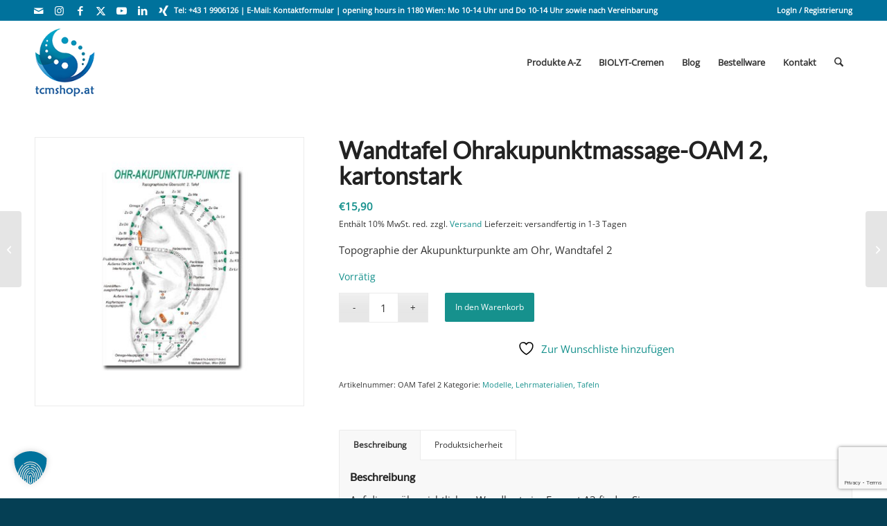

--- FILE ---
content_type: text/html; charset=UTF-8
request_url: https://tcmshop.at/produkt/wandtafel-ohrakupunktmassage-oam-2-kartonstark/
body_size: 45697
content:
<!DOCTYPE html>
<html lang="de" class="html_stretched responsive av-preloader-disabled  html_header_top html_logo_left html_main_nav_header html_menu_right html_custom html_header_sticky html_header_shrinking_disabled html_header_topbar_active html_mobile_menu_phone html_header_searchicon html_content_align_center html_header_unstick_top_disabled html_header_stretch_disabled html_minimal_header html_av-submenu-hidden html_av-submenu-display-click html_av-overlay-side html_av-overlay-side-classic html_av-submenu-clone html_entry_id_2034 av-cookies-no-cookie-consent av-no-preview av-default-lightbox html_text_menu_active av-mobile-menu-switch-default">
<head>
<meta charset="UTF-8" />
<meta name="robots" content="index, follow" />


<!-- mobile setting -->
<meta name="viewport" content="width=device-width, initial-scale=1">

<!-- Scripts/CSS and wp_head hook -->
				<script>document.documentElement.className = document.documentElement.className + ' yes-js js_active js'</script>
			<title>Wandtafel Ohrakupunktmassage-OAM 2, kartonstark &#8211; tcmshop.at</title>
<meta name='robots' content='max-image-preview:large' />
<link rel="prefetch" href="https://tcmshop.at/wp-content/plugins/woo-min-max-quantity-step-control-single/assets/js/custom.js">
<link rel="prefetch" href="https://tcmshop.at/wp-content/plugins/woo-min-max-quantity-step-control-single/assets/css/wcmmq-front.css">

<!-- Google Tag Manager for WordPress by gtm4wp.com -->
<script data-cfasync="false" data-pagespeed-no-defer>
	var gtm4wp_datalayer_name = "dataLayer";
	var dataLayer = dataLayer || [];
	const gtm4wp_use_sku_instead = 1;
	const gtm4wp_currency = 'EUR';
	const gtm4wp_product_per_impression = 20;
	const gtm4wp_clear_ecommerce = false;
	const gtm4wp_datalayer_max_timeout = 2000;
</script>
<!-- End Google Tag Manager for WordPress by gtm4wp.com --><link rel='dns-prefetch' href='//cdn.jsdelivr.net' />
<link rel="alternate" type="application/rss+xml" title="tcmshop.at &raquo; Feed" href="https://tcmshop.at/feed/" />
<link rel="alternate" type="application/rss+xml" title="tcmshop.at &raquo; Kommentar-Feed" href="https://tcmshop.at/comments/feed/" />
<link rel="alternate" title="oEmbed (JSON)" type="application/json+oembed" href="https://tcmshop.at/wp-json/oembed/1.0/embed?url=https%3A%2F%2Ftcmshop.at%2Fprodukt%2Fwandtafel-ohrakupunktmassage-oam-2-kartonstark%2F" />
<link rel="alternate" title="oEmbed (XML)" type="text/xml+oembed" href="https://tcmshop.at/wp-json/oembed/1.0/embed?url=https%3A%2F%2Ftcmshop.at%2Fprodukt%2Fwandtafel-ohrakupunktmassage-oam-2-kartonstark%2F&#038;format=xml" />
<style id='wp-img-auto-sizes-contain-inline-css' type='text/css'>
img:is([sizes=auto i],[sizes^="auto," i]){contain-intrinsic-size:3000px 1500px}
/*# sourceURL=wp-img-auto-sizes-contain-inline-css */
</style>
<link rel='stylesheet' id='german-market-blocks-integrations-css' href='https://tcmshop.at/wp-content/plugins/woocommerce-german-market/german-market-blocks/build/integrations.css?ver=3.53' type='text/css' media='all' />
<link rel='stylesheet' id='german-market-checkout-block-checkboxes-css' href='https://tcmshop.at/wp-content/plugins/woocommerce-german-market/german-market-blocks/build/blocks/checkout-checkboxes/style-index.css?ver=3.53' type='text/css' media='all' />
<link rel='stylesheet' id='german-market-checkout-block-eu-vat-id-css' href='https://tcmshop.at/wp-content/plugins/woocommerce-german-market/german-market-blocks/build/blocks/eu-vat-id/style-index.css?ver=3.53' type='text/css' media='all' />
<link rel='stylesheet' id='german-market-product-charging-device-css' href='https://tcmshop.at/wp-content/plugins/woocommerce-german-market/german-market-blocks/build/blocks/product-charging-device/style-index.css?ver=3.53' type='text/css' media='all' />
<link rel='stylesheet' id='avia-grid-css' href='https://tcmshop.at/wp-content/themes/enfold/css/grid.css?ver=7.0' type='text/css' media='all' />
<link rel='stylesheet' id='avia-base-css' href='https://tcmshop.at/wp-content/themes/enfold/css/base.css?ver=7.0' type='text/css' media='all' />
<link rel='stylesheet' id='avia-layout-css' href='https://tcmshop.at/wp-content/themes/enfold/css/layout.css?ver=7.0' type='text/css' media='all' />
<link rel='stylesheet' id='avia-module-blog-css' href='https://tcmshop.at/wp-content/themes/enfold/config-templatebuilder/avia-shortcodes/blog/blog.css?ver=7.0' type='text/css' media='all' />
<link rel='stylesheet' id='avia-module-postslider-css' href='https://tcmshop.at/wp-content/themes/enfold/config-templatebuilder/avia-shortcodes/postslider/postslider.css?ver=7.0' type='text/css' media='all' />
<link rel='stylesheet' id='avia-module-button-css' href='https://tcmshop.at/wp-content/themes/enfold/config-templatebuilder/avia-shortcodes/buttons/buttons.css?ver=7.0' type='text/css' media='all' />
<link rel='stylesheet' id='avia-module-comments-css' href='https://tcmshop.at/wp-content/themes/enfold/config-templatebuilder/avia-shortcodes/comments/comments.css?ver=7.0' type='text/css' media='all' />
<link rel='stylesheet' id='avia-module-slideshow-css' href='https://tcmshop.at/wp-content/themes/enfold/config-templatebuilder/avia-shortcodes/slideshow/slideshow.css?ver=7.0' type='text/css' media='all' />
<link rel='stylesheet' id='avia-module-gallery-css' href='https://tcmshop.at/wp-content/themes/enfold/config-templatebuilder/avia-shortcodes/gallery/gallery.css?ver=7.0' type='text/css' media='all' />
<link rel='stylesheet' id='avia-module-gridrow-css' href='https://tcmshop.at/wp-content/themes/enfold/config-templatebuilder/avia-shortcodes/grid_row/grid_row.css?ver=7.0' type='text/css' media='all' />
<link rel='stylesheet' id='avia-module-heading-css' href='https://tcmshop.at/wp-content/themes/enfold/config-templatebuilder/avia-shortcodes/heading/heading.css?ver=7.0' type='text/css' media='all' />
<link rel='stylesheet' id='avia-module-rotator-css' href='https://tcmshop.at/wp-content/themes/enfold/config-templatebuilder/avia-shortcodes/headline_rotator/headline_rotator.css?ver=7.0' type='text/css' media='all' />
<link rel='stylesheet' id='avia-module-hr-css' href='https://tcmshop.at/wp-content/themes/enfold/config-templatebuilder/avia-shortcodes/hr/hr.css?ver=7.0' type='text/css' media='all' />
<link rel='stylesheet' id='avia-module-icon-css' href='https://tcmshop.at/wp-content/themes/enfold/config-templatebuilder/avia-shortcodes/icon/icon.css?ver=7.0' type='text/css' media='all' />
<link rel='stylesheet' id='avia-module-iconbox-css' href='https://tcmshop.at/wp-content/themes/enfold/config-templatebuilder/avia-shortcodes/iconbox/iconbox.css?ver=7.0' type='text/css' media='all' />
<link rel='stylesheet' id='avia-module-iconlist-css' href='https://tcmshop.at/wp-content/themes/enfold/config-templatebuilder/avia-shortcodes/iconlist/iconlist.css?ver=7.0' type='text/css' media='all' />
<link rel='stylesheet' id='avia-module-image-css' href='https://tcmshop.at/wp-content/themes/enfold/config-templatebuilder/avia-shortcodes/image/image.css?ver=7.0' type='text/css' media='all' />
<link rel='stylesheet' id='avia-module-hotspot-css' href='https://tcmshop.at/wp-content/themes/enfold/config-templatebuilder/avia-shortcodes/image_hotspots/image_hotspots.css?ver=7.0' type='text/css' media='all' />
<link rel='stylesheet' id='avia-module-slideshow-contentpartner-css' href='https://tcmshop.at/wp-content/themes/enfold/config-templatebuilder/avia-shortcodes/contentslider/contentslider.css?ver=7.0' type='text/css' media='all' />
<link rel='stylesheet' id='avia-module-masonry-css' href='https://tcmshop.at/wp-content/themes/enfold/config-templatebuilder/avia-shortcodes/masonry_entries/masonry_entries.css?ver=7.0' type='text/css' media='all' />
<link rel='stylesheet' id='avia-siteloader-css' href='https://tcmshop.at/wp-content/themes/enfold/css/avia-snippet-site-preloader.css?ver=7.0' type='text/css' media='all' />
<link rel='stylesheet' id='avia-module-numbers-css' href='https://tcmshop.at/wp-content/themes/enfold/config-templatebuilder/avia-shortcodes/numbers/numbers.css?ver=7.0' type='text/css' media='all' />
<link rel='stylesheet' id='avia-module-catalogue-css' href='https://tcmshop.at/wp-content/themes/enfold/config-templatebuilder/avia-shortcodes/catalogue/catalogue.css?ver=7.0' type='text/css' media='all' />
<link rel='stylesheet' id='avia-module-social-css' href='https://tcmshop.at/wp-content/themes/enfold/config-templatebuilder/avia-shortcodes/social_share/social_share.css?ver=7.0' type='text/css' media='all' />
<link rel='stylesheet' id='avia-module-table-css' href='https://tcmshop.at/wp-content/themes/enfold/config-templatebuilder/avia-shortcodes/table/table.css?ver=7.0' type='text/css' media='all' />
<link rel='stylesheet' id='avia-module-tabs-css' href='https://tcmshop.at/wp-content/themes/enfold/config-templatebuilder/avia-shortcodes/tabs/tabs.css?ver=7.0' type='text/css' media='all' />
<link rel='stylesheet' id='avia-module-video-css' href='https://tcmshop.at/wp-content/themes/enfold/config-templatebuilder/avia-shortcodes/video/video.css?ver=7.0' type='text/css' media='all' />
<link rel='stylesheet' id='avia-scs-css' href='https://tcmshop.at/wp-content/themes/enfold/css/shortcodes.css?ver=7.0' type='text/css' media='all' />
<link rel='stylesheet' id='avia-woocommerce-css-css' href='https://tcmshop.at/wp-content/themes/enfold/config-woocommerce/woocommerce-mod.css?ver=7.0' type='text/css' media='all' />
<style id='wp-emoji-styles-inline-css' type='text/css'>

	img.wp-smiley, img.emoji {
		display: inline !important;
		border: none !important;
		box-shadow: none !important;
		height: 1em !important;
		width: 1em !important;
		margin: 0 0.07em !important;
		vertical-align: -0.1em !important;
		background: none !important;
		padding: 0 !important;
	}
/*# sourceURL=wp-emoji-styles-inline-css */
</style>
<link rel='stylesheet' id='wp-block-library-css' href='https://tcmshop.at/wp-includes/css/dist/block-library/style.min.css?ver=6.9' type='text/css' media='all' />
<link rel='stylesheet' id='wc-blocks-style-css' href='https://tcmshop.at/wp-content/plugins/woocommerce/assets/client/blocks/wc-blocks.css?ver=wc-10.4.3' type='text/css' media='all' />
<style id='global-styles-inline-css' type='text/css'>
:root{--wp--preset--aspect-ratio--square: 1;--wp--preset--aspect-ratio--4-3: 4/3;--wp--preset--aspect-ratio--3-4: 3/4;--wp--preset--aspect-ratio--3-2: 3/2;--wp--preset--aspect-ratio--2-3: 2/3;--wp--preset--aspect-ratio--16-9: 16/9;--wp--preset--aspect-ratio--9-16: 9/16;--wp--preset--color--black: #000000;--wp--preset--color--cyan-bluish-gray: #abb8c3;--wp--preset--color--white: #ffffff;--wp--preset--color--pale-pink: #f78da7;--wp--preset--color--vivid-red: #cf2e2e;--wp--preset--color--luminous-vivid-orange: #ff6900;--wp--preset--color--luminous-vivid-amber: #fcb900;--wp--preset--color--light-green-cyan: #7bdcb5;--wp--preset--color--vivid-green-cyan: #00d084;--wp--preset--color--pale-cyan-blue: #8ed1fc;--wp--preset--color--vivid-cyan-blue: #0693e3;--wp--preset--color--vivid-purple: #9b51e0;--wp--preset--color--metallic-red: #b02b2c;--wp--preset--color--maximum-yellow-red: #edae44;--wp--preset--color--yellow-sun: #eeee22;--wp--preset--color--palm-leaf: #83a846;--wp--preset--color--aero: #7bb0e7;--wp--preset--color--old-lavender: #745f7e;--wp--preset--color--steel-teal: #5f8789;--wp--preset--color--raspberry-pink: #d65799;--wp--preset--color--medium-turquoise: #4ecac2;--wp--preset--gradient--vivid-cyan-blue-to-vivid-purple: linear-gradient(135deg,rgb(6,147,227) 0%,rgb(155,81,224) 100%);--wp--preset--gradient--light-green-cyan-to-vivid-green-cyan: linear-gradient(135deg,rgb(122,220,180) 0%,rgb(0,208,130) 100%);--wp--preset--gradient--luminous-vivid-amber-to-luminous-vivid-orange: linear-gradient(135deg,rgb(252,185,0) 0%,rgb(255,105,0) 100%);--wp--preset--gradient--luminous-vivid-orange-to-vivid-red: linear-gradient(135deg,rgb(255,105,0) 0%,rgb(207,46,46) 100%);--wp--preset--gradient--very-light-gray-to-cyan-bluish-gray: linear-gradient(135deg,rgb(238,238,238) 0%,rgb(169,184,195) 100%);--wp--preset--gradient--cool-to-warm-spectrum: linear-gradient(135deg,rgb(74,234,220) 0%,rgb(151,120,209) 20%,rgb(207,42,186) 40%,rgb(238,44,130) 60%,rgb(251,105,98) 80%,rgb(254,248,76) 100%);--wp--preset--gradient--blush-light-purple: linear-gradient(135deg,rgb(255,206,236) 0%,rgb(152,150,240) 100%);--wp--preset--gradient--blush-bordeaux: linear-gradient(135deg,rgb(254,205,165) 0%,rgb(254,45,45) 50%,rgb(107,0,62) 100%);--wp--preset--gradient--luminous-dusk: linear-gradient(135deg,rgb(255,203,112) 0%,rgb(199,81,192) 50%,rgb(65,88,208) 100%);--wp--preset--gradient--pale-ocean: linear-gradient(135deg,rgb(255,245,203) 0%,rgb(182,227,212) 50%,rgb(51,167,181) 100%);--wp--preset--gradient--electric-grass: linear-gradient(135deg,rgb(202,248,128) 0%,rgb(113,206,126) 100%);--wp--preset--gradient--midnight: linear-gradient(135deg,rgb(2,3,129) 0%,rgb(40,116,252) 100%);--wp--preset--font-size--small: 1rem;--wp--preset--font-size--medium: 1.125rem;--wp--preset--font-size--large: 1.75rem;--wp--preset--font-size--x-large: clamp(1.75rem, 3vw, 2.25rem);--wp--preset--spacing--20: 0.44rem;--wp--preset--spacing--30: 0.67rem;--wp--preset--spacing--40: 1rem;--wp--preset--spacing--50: 1.5rem;--wp--preset--spacing--60: 2.25rem;--wp--preset--spacing--70: 3.38rem;--wp--preset--spacing--80: 5.06rem;--wp--preset--shadow--natural: 6px 6px 9px rgba(0, 0, 0, 0.2);--wp--preset--shadow--deep: 12px 12px 50px rgba(0, 0, 0, 0.4);--wp--preset--shadow--sharp: 6px 6px 0px rgba(0, 0, 0, 0.2);--wp--preset--shadow--outlined: 6px 6px 0px -3px rgb(255, 255, 255), 6px 6px rgb(0, 0, 0);--wp--preset--shadow--crisp: 6px 6px 0px rgb(0, 0, 0);}:root { --wp--style--global--content-size: 800px;--wp--style--global--wide-size: 1130px; }:where(body) { margin: 0; }.wp-site-blocks > .alignleft { float: left; margin-right: 2em; }.wp-site-blocks > .alignright { float: right; margin-left: 2em; }.wp-site-blocks > .aligncenter { justify-content: center; margin-left: auto; margin-right: auto; }:where(.is-layout-flex){gap: 0.5em;}:where(.is-layout-grid){gap: 0.5em;}.is-layout-flow > .alignleft{float: left;margin-inline-start: 0;margin-inline-end: 2em;}.is-layout-flow > .alignright{float: right;margin-inline-start: 2em;margin-inline-end: 0;}.is-layout-flow > .aligncenter{margin-left: auto !important;margin-right: auto !important;}.is-layout-constrained > .alignleft{float: left;margin-inline-start: 0;margin-inline-end: 2em;}.is-layout-constrained > .alignright{float: right;margin-inline-start: 2em;margin-inline-end: 0;}.is-layout-constrained > .aligncenter{margin-left: auto !important;margin-right: auto !important;}.is-layout-constrained > :where(:not(.alignleft):not(.alignright):not(.alignfull)){max-width: var(--wp--style--global--content-size);margin-left: auto !important;margin-right: auto !important;}.is-layout-constrained > .alignwide{max-width: var(--wp--style--global--wide-size);}body .is-layout-flex{display: flex;}.is-layout-flex{flex-wrap: wrap;align-items: center;}.is-layout-flex > :is(*, div){margin: 0;}body .is-layout-grid{display: grid;}.is-layout-grid > :is(*, div){margin: 0;}body{padding-top: 0px;padding-right: 0px;padding-bottom: 0px;padding-left: 0px;}a:where(:not(.wp-element-button)){text-decoration: underline;}:root :where(.wp-element-button, .wp-block-button__link){background-color: #32373c;border-width: 0;color: #fff;font-family: inherit;font-size: inherit;font-style: inherit;font-weight: inherit;letter-spacing: inherit;line-height: inherit;padding-top: calc(0.667em + 2px);padding-right: calc(1.333em + 2px);padding-bottom: calc(0.667em + 2px);padding-left: calc(1.333em + 2px);text-decoration: none;text-transform: inherit;}.has-black-color{color: var(--wp--preset--color--black) !important;}.has-cyan-bluish-gray-color{color: var(--wp--preset--color--cyan-bluish-gray) !important;}.has-white-color{color: var(--wp--preset--color--white) !important;}.has-pale-pink-color{color: var(--wp--preset--color--pale-pink) !important;}.has-vivid-red-color{color: var(--wp--preset--color--vivid-red) !important;}.has-luminous-vivid-orange-color{color: var(--wp--preset--color--luminous-vivid-orange) !important;}.has-luminous-vivid-amber-color{color: var(--wp--preset--color--luminous-vivid-amber) !important;}.has-light-green-cyan-color{color: var(--wp--preset--color--light-green-cyan) !important;}.has-vivid-green-cyan-color{color: var(--wp--preset--color--vivid-green-cyan) !important;}.has-pale-cyan-blue-color{color: var(--wp--preset--color--pale-cyan-blue) !important;}.has-vivid-cyan-blue-color{color: var(--wp--preset--color--vivid-cyan-blue) !important;}.has-vivid-purple-color{color: var(--wp--preset--color--vivid-purple) !important;}.has-metallic-red-color{color: var(--wp--preset--color--metallic-red) !important;}.has-maximum-yellow-red-color{color: var(--wp--preset--color--maximum-yellow-red) !important;}.has-yellow-sun-color{color: var(--wp--preset--color--yellow-sun) !important;}.has-palm-leaf-color{color: var(--wp--preset--color--palm-leaf) !important;}.has-aero-color{color: var(--wp--preset--color--aero) !important;}.has-old-lavender-color{color: var(--wp--preset--color--old-lavender) !important;}.has-steel-teal-color{color: var(--wp--preset--color--steel-teal) !important;}.has-raspberry-pink-color{color: var(--wp--preset--color--raspberry-pink) !important;}.has-medium-turquoise-color{color: var(--wp--preset--color--medium-turquoise) !important;}.has-black-background-color{background-color: var(--wp--preset--color--black) !important;}.has-cyan-bluish-gray-background-color{background-color: var(--wp--preset--color--cyan-bluish-gray) !important;}.has-white-background-color{background-color: var(--wp--preset--color--white) !important;}.has-pale-pink-background-color{background-color: var(--wp--preset--color--pale-pink) !important;}.has-vivid-red-background-color{background-color: var(--wp--preset--color--vivid-red) !important;}.has-luminous-vivid-orange-background-color{background-color: var(--wp--preset--color--luminous-vivid-orange) !important;}.has-luminous-vivid-amber-background-color{background-color: var(--wp--preset--color--luminous-vivid-amber) !important;}.has-light-green-cyan-background-color{background-color: var(--wp--preset--color--light-green-cyan) !important;}.has-vivid-green-cyan-background-color{background-color: var(--wp--preset--color--vivid-green-cyan) !important;}.has-pale-cyan-blue-background-color{background-color: var(--wp--preset--color--pale-cyan-blue) !important;}.has-vivid-cyan-blue-background-color{background-color: var(--wp--preset--color--vivid-cyan-blue) !important;}.has-vivid-purple-background-color{background-color: var(--wp--preset--color--vivid-purple) !important;}.has-metallic-red-background-color{background-color: var(--wp--preset--color--metallic-red) !important;}.has-maximum-yellow-red-background-color{background-color: var(--wp--preset--color--maximum-yellow-red) !important;}.has-yellow-sun-background-color{background-color: var(--wp--preset--color--yellow-sun) !important;}.has-palm-leaf-background-color{background-color: var(--wp--preset--color--palm-leaf) !important;}.has-aero-background-color{background-color: var(--wp--preset--color--aero) !important;}.has-old-lavender-background-color{background-color: var(--wp--preset--color--old-lavender) !important;}.has-steel-teal-background-color{background-color: var(--wp--preset--color--steel-teal) !important;}.has-raspberry-pink-background-color{background-color: var(--wp--preset--color--raspberry-pink) !important;}.has-medium-turquoise-background-color{background-color: var(--wp--preset--color--medium-turquoise) !important;}.has-black-border-color{border-color: var(--wp--preset--color--black) !important;}.has-cyan-bluish-gray-border-color{border-color: var(--wp--preset--color--cyan-bluish-gray) !important;}.has-white-border-color{border-color: var(--wp--preset--color--white) !important;}.has-pale-pink-border-color{border-color: var(--wp--preset--color--pale-pink) !important;}.has-vivid-red-border-color{border-color: var(--wp--preset--color--vivid-red) !important;}.has-luminous-vivid-orange-border-color{border-color: var(--wp--preset--color--luminous-vivid-orange) !important;}.has-luminous-vivid-amber-border-color{border-color: var(--wp--preset--color--luminous-vivid-amber) !important;}.has-light-green-cyan-border-color{border-color: var(--wp--preset--color--light-green-cyan) !important;}.has-vivid-green-cyan-border-color{border-color: var(--wp--preset--color--vivid-green-cyan) !important;}.has-pale-cyan-blue-border-color{border-color: var(--wp--preset--color--pale-cyan-blue) !important;}.has-vivid-cyan-blue-border-color{border-color: var(--wp--preset--color--vivid-cyan-blue) !important;}.has-vivid-purple-border-color{border-color: var(--wp--preset--color--vivid-purple) !important;}.has-metallic-red-border-color{border-color: var(--wp--preset--color--metallic-red) !important;}.has-maximum-yellow-red-border-color{border-color: var(--wp--preset--color--maximum-yellow-red) !important;}.has-yellow-sun-border-color{border-color: var(--wp--preset--color--yellow-sun) !important;}.has-palm-leaf-border-color{border-color: var(--wp--preset--color--palm-leaf) !important;}.has-aero-border-color{border-color: var(--wp--preset--color--aero) !important;}.has-old-lavender-border-color{border-color: var(--wp--preset--color--old-lavender) !important;}.has-steel-teal-border-color{border-color: var(--wp--preset--color--steel-teal) !important;}.has-raspberry-pink-border-color{border-color: var(--wp--preset--color--raspberry-pink) !important;}.has-medium-turquoise-border-color{border-color: var(--wp--preset--color--medium-turquoise) !important;}.has-vivid-cyan-blue-to-vivid-purple-gradient-background{background: var(--wp--preset--gradient--vivid-cyan-blue-to-vivid-purple) !important;}.has-light-green-cyan-to-vivid-green-cyan-gradient-background{background: var(--wp--preset--gradient--light-green-cyan-to-vivid-green-cyan) !important;}.has-luminous-vivid-amber-to-luminous-vivid-orange-gradient-background{background: var(--wp--preset--gradient--luminous-vivid-amber-to-luminous-vivid-orange) !important;}.has-luminous-vivid-orange-to-vivid-red-gradient-background{background: var(--wp--preset--gradient--luminous-vivid-orange-to-vivid-red) !important;}.has-very-light-gray-to-cyan-bluish-gray-gradient-background{background: var(--wp--preset--gradient--very-light-gray-to-cyan-bluish-gray) !important;}.has-cool-to-warm-spectrum-gradient-background{background: var(--wp--preset--gradient--cool-to-warm-spectrum) !important;}.has-blush-light-purple-gradient-background{background: var(--wp--preset--gradient--blush-light-purple) !important;}.has-blush-bordeaux-gradient-background{background: var(--wp--preset--gradient--blush-bordeaux) !important;}.has-luminous-dusk-gradient-background{background: var(--wp--preset--gradient--luminous-dusk) !important;}.has-pale-ocean-gradient-background{background: var(--wp--preset--gradient--pale-ocean) !important;}.has-electric-grass-gradient-background{background: var(--wp--preset--gradient--electric-grass) !important;}.has-midnight-gradient-background{background: var(--wp--preset--gradient--midnight) !important;}.has-small-font-size{font-size: var(--wp--preset--font-size--small) !important;}.has-medium-font-size{font-size: var(--wp--preset--font-size--medium) !important;}.has-large-font-size{font-size: var(--wp--preset--font-size--large) !important;}.has-x-large-font-size{font-size: var(--wp--preset--font-size--x-large) !important;}
/*# sourceURL=global-styles-inline-css */
</style>

<link rel='stylesheet' id='contact-form-7-css' href='https://tcmshop.at/wp-content/plugins/contact-form-7/includes/css/styles.css?ver=6.1.4' type='text/css' media='all' />
<link rel='stylesheet' id='woocommerce-variations-table-css' href='https://tcmshop.at/wp-content/plugins/woocommerce-variations-table/public/css/woocommerce-variations-table-public.css?ver=1.3.14' type='text/css' media='all' />
<link rel='stylesheet' id='jquery-datatables-css' href='https://tcmshop.at/wp-content/plugins/woocommerce-variations-table/public/css/vendor/jquery.dataTables.min.css?ver=1.10.18' type='text/css' media='all' />
<link rel='stylesheet' id='jquery-datatables-responsive-css' href='https://tcmshop.at/wp-content/plugins/woocommerce-variations-table/public/css/vendor/responsive.dataTables.min.css?ver=2.2.5' type='text/css' media='all' />
<link rel='stylesheet' id='jquery-datatables-fixedheader-css' href='https://tcmshop.at/wp-content/plugins/woocommerce-variations-table/public/css/vendor/fixedHeader.dataTables.min.css?ver=3.1.7' type='text/css' media='all' />
<link rel='stylesheet' id='luminous-lightbox-css' href='https://tcmshop.at/wp-content/plugins/woocommerce-variations-table/public/css/vendor/luminous-basic.min.css?ver=2.3.2' type='text/css' media='all' />
<style id='woocommerce-inline-inline-css' type='text/css'>
.woocommerce form .form-row .required { visibility: visible; }
.woocommerce form .form-row .required { visibility: visible; }
/*# sourceURL=woocommerce-inline-inline-css */
</style>
<link rel='stylesheet' id='aws-pro-style-css' href='https://tcmshop.at/wp-content/plugins/advanced-woo-search-pro/assets/css/common.min.css?ver=pro3.51' type='text/css' media='all' />
<link rel='stylesheet' id='wc-bis-css-css' href='https://tcmshop.at/wp-content/plugins/woocommerce-back-in-stock-notifications/assets/css/frontend/woocommerce.css?ver=1.6.6' type='text/css' media='all' />
<link rel='stylesheet' id='select2-css' href='https://tcmshop.at/wp-content/plugins/woocommerce/assets/css/select2.css?ver=10.4.3' type='text/css' media='all' />
<link rel='stylesheet' id='b2bking_main_style-css' href='https://tcmshop.at/wp-content/plugins/b2bking/public/../includes/assets/css/style.min.css?ver=v5.4.70' type='text/css' media='all' />
<link rel='stylesheet' id='sendcloud-checkout-css-css' href='https://tcmshop.at/wp-content/plugins/sendcloud-shipping/resources/css/sendcloud-checkout.css?ver=2.4.5' type='text/css' media='all' />
<link rel='stylesheet' id='jquery-selectBox-css' href='https://tcmshop.at/wp-content/plugins/yith-woocommerce-wishlist-premium/assets/css/jquery.selectBox.css?ver=1.2.0' type='text/css' media='all' />
<link rel='stylesheet' id='yith-wcwl-font-awesome-css' href='https://tcmshop.at/wp-content/plugins/yith-woocommerce-wishlist-premium/assets/css/font-awesome.css?ver=4.7.0' type='text/css' media='all' />
<link rel='stylesheet' id='woocommerce_prettyPhoto_css-css' href='//tcmshop.at/wp-content/plugins/woocommerce/assets/css/prettyPhoto.css?ver=3.1.6' type='text/css' media='all' />
<link rel='stylesheet' id='yith-wcwl-main-css' href='https://tcmshop.at/wp-content/plugins/yith-woocommerce-wishlist-premium/assets/css/style.css?ver=4.11.0' type='text/css' media='all' />
<style id='yith-wcwl-main-inline-css' type='text/css'>
 :root { --color-add-to-wishlist-background: #333333; --color-add-to-wishlist-text: #FFFFFF; --color-add-to-wishlist-border: #333333; --color-add-to-wishlist-background-hover: #333333; --color-add-to-wishlist-text-hover: #FFFFFF; --color-add-to-wishlist-border-hover: #333333; --rounded-corners-radius: 16px; --color-add-to-cart-background: #333333; --color-add-to-cart-text: #FFFFFF; --color-add-to-cart-border: #333333; --color-add-to-cart-background-hover: #4F4F4F; --color-add-to-cart-text-hover: #FFFFFF; --color-add-to-cart-border-hover: #4F4F4F; --add-to-cart-rounded-corners-radius: 16px; --color-button-style-1-background: #333333; --color-button-style-1-text: #FFFFFF; --color-button-style-1-border: #333333; --color-button-style-1-background-hover: #4F4F4F; --color-button-style-1-text-hover: #FFFFFF; --color-button-style-1-border-hover: #4F4F4F; --color-button-style-2-background: #333333; --color-button-style-2-text: #FFFFFF; --color-button-style-2-border: #333333; --color-button-style-2-background-hover: #4F4F4F; --color-button-style-2-text-hover: #FFFFFF; --color-button-style-2-border-hover: #4F4F4F; --color-wishlist-table-background: #FFFFFF; --color-wishlist-table-text: #6d6c6c; --color-wishlist-table-border: #FFFFFF; --color-headers-background: #F4F4F4; --color-share-button-color: #FFFFFF; --color-share-button-color-hover: #FFFFFF; --color-fb-button-background: #39599E; --color-fb-button-background-hover: #595A5A; --color-tw-button-background: #45AFE2; --color-tw-button-background-hover: #595A5A; --color-pr-button-background: #AB2E31; --color-pr-button-background-hover: #595A5A; --color-em-button-background: #FBB102; --color-em-button-background-hover: #595A5A; --color-wa-button-background: #00A901; --color-wa-button-background-hover: #595A5A; --feedback-duration: 3s; --modal-colors-overlay: #0000004d; --modal-colors-icon: #007565; --modal-colors-primary-button: #007565; --modal-colors-primary-button-hover: #007565; --modal-colors-primary-button-text: #fff; --modal-colors-primary-button-text-hover: #fff; --modal-colors-secondary-button: #e8e8e8; --modal-colors-secondary-button-hover: #d8d8d8; --modal-colors-secondary-button-text: #777; --modal-colors-secondary-button-text-hover: #777; --color-ask-an-estimate-background: #333333; --color-ask-an-estimate-text: #FFFFFF; --color-ask-an-estimate-border: #333333; --color-ask-an-estimate-background-hover: #4F4F4F; --color-ask-an-estimate-text-hover: #FFFFFF; --color-ask-an-estimate-border-hover: #4F4F4F; --ask-an-estimate-rounded-corners-radius: 16px; --tooltip-color-background: #333333e6; --tooltip-color-text: #fff } 
 :root { --color-add-to-wishlist-background: #333333; --color-add-to-wishlist-text: #FFFFFF; --color-add-to-wishlist-border: #333333; --color-add-to-wishlist-background-hover: #333333; --color-add-to-wishlist-text-hover: #FFFFFF; --color-add-to-wishlist-border-hover: #333333; --rounded-corners-radius: 16px; --color-add-to-cart-background: #333333; --color-add-to-cart-text: #FFFFFF; --color-add-to-cart-border: #333333; --color-add-to-cart-background-hover: #4F4F4F; --color-add-to-cart-text-hover: #FFFFFF; --color-add-to-cart-border-hover: #4F4F4F; --add-to-cart-rounded-corners-radius: 16px; --color-button-style-1-background: #333333; --color-button-style-1-text: #FFFFFF; --color-button-style-1-border: #333333; --color-button-style-1-background-hover: #4F4F4F; --color-button-style-1-text-hover: #FFFFFF; --color-button-style-1-border-hover: #4F4F4F; --color-button-style-2-background: #333333; --color-button-style-2-text: #FFFFFF; --color-button-style-2-border: #333333; --color-button-style-2-background-hover: #4F4F4F; --color-button-style-2-text-hover: #FFFFFF; --color-button-style-2-border-hover: #4F4F4F; --color-wishlist-table-background: #FFFFFF; --color-wishlist-table-text: #6d6c6c; --color-wishlist-table-border: #FFFFFF; --color-headers-background: #F4F4F4; --color-share-button-color: #FFFFFF; --color-share-button-color-hover: #FFFFFF; --color-fb-button-background: #39599E; --color-fb-button-background-hover: #595A5A; --color-tw-button-background: #45AFE2; --color-tw-button-background-hover: #595A5A; --color-pr-button-background: #AB2E31; --color-pr-button-background-hover: #595A5A; --color-em-button-background: #FBB102; --color-em-button-background-hover: #595A5A; --color-wa-button-background: #00A901; --color-wa-button-background-hover: #595A5A; --feedback-duration: 3s; --modal-colors-overlay: #0000004d; --modal-colors-icon: #007565; --modal-colors-primary-button: #007565; --modal-colors-primary-button-hover: #007565; --modal-colors-primary-button-text: #fff; --modal-colors-primary-button-text-hover: #fff; --modal-colors-secondary-button: #e8e8e8; --modal-colors-secondary-button-hover: #d8d8d8; --modal-colors-secondary-button-text: #777; --modal-colors-secondary-button-text-hover: #777; --color-ask-an-estimate-background: #333333; --color-ask-an-estimate-text: #FFFFFF; --color-ask-an-estimate-border: #333333; --color-ask-an-estimate-background-hover: #4F4F4F; --color-ask-an-estimate-text-hover: #FFFFFF; --color-ask-an-estimate-border-hover: #4F4F4F; --ask-an-estimate-rounded-corners-radius: 16px; --tooltip-color-background: #333333e6; --tooltip-color-text: #fff } 
/*# sourceURL=yith-wcwl-main-inline-css */
</style>
<link rel='stylesheet' id='avia-fold-unfold-css' href='https://tcmshop.at/wp-content/themes/enfold/css/avia-snippet-fold-unfold.css?ver=7.0' type='text/css' media='all' />
<link rel='stylesheet' id='avia-popup-css-css' href='https://tcmshop.at/wp-content/themes/enfold/js/aviapopup/magnific-popup.min.css?ver=7.0' type='text/css' media='screen' />
<link rel='stylesheet' id='avia-lightbox-css' href='https://tcmshop.at/wp-content/themes/enfold/css/avia-snippet-lightbox.css?ver=7.0' type='text/css' media='screen' />
<link rel='stylesheet' id='avia-widget-css-css' href='https://tcmshop.at/wp-content/themes/enfold/css/avia-snippet-widget.css?ver=7.0' type='text/css' media='screen' />
<link rel='stylesheet' id='avia-dynamic-css' href='https://tcmshop.at/wp-content/uploads/dynamic_avia/tcm_shop.css?ver=69684e87904f4' type='text/css' media='all' />
<link rel='stylesheet' id='woocommerce-eu-vatin-check-style-css' href='https://tcmshop.at/wp-content/plugins/woocommerce-german-market/add-ons/woocommerce-eu-vatin-check/assets/css/frontend.min.css' type='text/css' media='all' />
<link rel='stylesheet' id='borlabs-cookie-custom-css' href='https://tcmshop.at/wp-content/cache/borlabs-cookie/1/borlabs-cookie-1-de.css?ver=3.3.23-58' type='text/css' media='all' />
<link rel='stylesheet' id='wc_stripe_express_checkout_style-css' href='https://tcmshop.at/wp-content/plugins/woocommerce-gateway-stripe/build/express-checkout.css?ver=f49792bd42ded7e3e1cb' type='text/css' media='all' />
<link rel='stylesheet' id='german-market-blocks-order-button-position-css' href='https://tcmshop.at/wp-content/plugins/woocommerce-german-market/german-market-blocks/additional-css/order-button-checkout-fields.css?ver=3.53' type='text/css' media='all' />
<link rel='stylesheet' id='woocommerce-de_frontend_styles-css' href='https://tcmshop.at/wp-content/plugins/woocommerce-german-market/css/frontend.min.css?ver=3.53' type='text/css' media='all' />
<link rel='stylesheet' id='ywdpd_owl-css' href='https://tcmshop.at/wp-content/plugins/yith-woocommerce-dynamic-pricing-and-discounts-premium/assets/css/owl/owl.carousel.min.css?ver=4.26.0' type='text/css' media='all' />
<link rel='stylesheet' id='yith_ywdpd_frontend-css' href='https://tcmshop.at/wp-content/plugins/yith-woocommerce-dynamic-pricing-and-discounts-premium/assets/css/frontend.css?ver=4.26.0' type='text/css' media='all' />
<link rel='stylesheet' id='avia-new-style-css' href='https://tcmshop.at/wp-content/themes/enfold-tcmshop/style.css?ver=1.108' type='text/css' media='all' />
<link rel='stylesheet' id='wcmmq-front-style-css' href='https://tcmshop.at/wp-content/plugins/woo-min-max-quantity-step-control-single/assets/css/wcmmq-front.css?ver=7.0.4.1.1767877379' type='text/css' media='all' />
<link rel='stylesheet' id='sib-front-css-css' href='https://tcmshop.at/wp-content/plugins/mailin/css/mailin-front.css?ver=6.9' type='text/css' media='all' />
<script type="text/template" id="tmpl-variation-template">
	<div class="woocommerce-variation-description">{{{ data.variation.variation_description }}}</div>
	<div class="woocommerce-variation-price">{{{ data.variation.price_html }}}</div>
	<div class="woocommerce-variation-availability">{{{ data.variation.availability_html }}}</div>
</script>
<script type="text/template" id="tmpl-unavailable-variation-template">
	<p role="alert">Dieses Produkt ist leider nicht verfügbar. Bitte wählen Sie eine andere Kombination.</p>
</script>
<script type="text/javascript" src="https://tcmshop.at/wp-includes/js/jquery/jquery.min.js?ver=3.7.1" id="jquery-core-js"></script>
<script type="text/javascript" src="https://tcmshop.at/wp-includes/js/jquery/jquery-migrate.min.js?ver=3.4.1" id="jquery-migrate-js"></script>
<script type="text/javascript" src="https://tcmshop.at/wp-content/plugins/woocommerce/assets/js/js-cookie/js.cookie.min.js?ver=2.1.4-wc.10.4.3" id="wc-js-cookie-js" defer="defer" data-wp-strategy="defer"></script>
<script type="text/javascript" id="wc-cart-fragments-js-extra">
/* <![CDATA[ */
var wc_cart_fragments_params = {"ajax_url":"/wp-admin/admin-ajax.php","wc_ajax_url":"/?wc-ajax=%%endpoint%%","cart_hash_key":"wc_cart_hash_a8ac72f6f88811af087c9926697d27d3","fragment_name":"wc_fragments_a8ac72f6f88811af087c9926697d27d3","request_timeout":"5000"};
//# sourceURL=wc-cart-fragments-js-extra
/* ]]> */
</script>
<script type="text/javascript" src="https://tcmshop.at/wp-content/plugins/woocommerce/assets/js/frontend/cart-fragments.min.js?ver=10.4.3" id="wc-cart-fragments-js" defer="defer" data-wp-strategy="defer"></script>
<script type="text/javascript" src="https://tcmshop.at/wp-content/plugins/woocommerce/assets/js/jquery-blockui/jquery.blockUI.min.js?ver=2.7.0-wc.10.4.3" id="wc-jquery-blockui-js" defer="defer" data-wp-strategy="defer"></script>
<script type="text/javascript" id="wc-add-to-cart-js-extra">
/* <![CDATA[ */
var wc_add_to_cart_params = {"ajax_url":"/wp-admin/admin-ajax.php","wc_ajax_url":"/?wc-ajax=%%endpoint%%","i18n_view_cart":"Warenkorb anzeigen","cart_url":"https://tcmshop.at/warenkorb/","is_cart":"","cart_redirect_after_add":"no"};
//# sourceURL=wc-add-to-cart-js-extra
/* ]]> */
</script>
<script type="text/javascript" src="https://tcmshop.at/wp-content/plugins/woocommerce/assets/js/frontend/add-to-cart.min.js?ver=10.4.3" id="wc-add-to-cart-js" defer="defer" data-wp-strategy="defer"></script>
<script type="text/javascript" id="wc-single-product-js-extra">
/* <![CDATA[ */
var wc_single_product_params = {"i18n_required_rating_text":"Bitte w\u00e4hlen Sie eine Bewertung","i18n_rating_options":["1 von 5\u00a0Sternen","2 von 5\u00a0Sternen","3 von 5\u00a0Sternen","4 von 5\u00a0Sternen","5 von 5\u00a0Sternen"],"i18n_product_gallery_trigger_text":"Bildergalerie im Vollbildmodus anzeigen","review_rating_required":"yes","flexslider":{"rtl":false,"animation":"slide","smoothHeight":true,"directionNav":false,"controlNav":"thumbnails","slideshow":false,"animationSpeed":500,"animationLoop":false,"allowOneSlide":false},"zoom_enabled":"","zoom_options":[],"photoswipe_enabled":"","photoswipe_options":{"shareEl":false,"closeOnScroll":false,"history":false,"hideAnimationDuration":0,"showAnimationDuration":0},"flexslider_enabled":""};
//# sourceURL=wc-single-product-js-extra
/* ]]> */
</script>
<script type="text/javascript" src="https://tcmshop.at/wp-content/plugins/woocommerce/assets/js/frontend/single-product.min.js?ver=10.4.3" id="wc-single-product-js" defer="defer" data-wp-strategy="defer"></script>
<script type="text/javascript" id="woocommerce-js-extra">
/* <![CDATA[ */
var woocommerce_params = {"ajax_url":"/wp-admin/admin-ajax.php","wc_ajax_url":"/?wc-ajax=%%endpoint%%","i18n_password_show":"Passwort anzeigen","i18n_password_hide":"Passwort ausblenden"};
//# sourceURL=woocommerce-js-extra
/* ]]> */
</script>
<script type="text/javascript" src="https://tcmshop.at/wp-content/plugins/woocommerce/assets/js/frontend/woocommerce.min.js?ver=10.4.3" id="woocommerce-js" defer="defer" data-wp-strategy="defer"></script>
<script type="text/javascript" src="https://tcmshop.at/wp-content/plugins/woocommerce/assets/js/selectWoo/selectWoo.full.min.js?ver=1.0.9-wc.10.4.3" id="selectWoo-js" defer="defer" data-wp-strategy="defer"></script>
<script type="text/javascript" id="wc-country-select-js-extra">
/* <![CDATA[ */
var wc_country_select_params = {"countries":"{\"BE\":[],\"BG\":{\"BG-01\":\"Blagoevgrad\",\"BG-02\":\"Burgas\",\"BG-08\":\"Dobrich\",\"BG-07\":\"Gabrovo\",\"BG-26\":\"Haskovo\",\"BG-09\":\"Kardzhali\",\"BG-10\":\"Kyustendil\",\"BG-11\":\"Lovech\",\"BG-12\":\"Montana\",\"BG-13\":\"Pazardzhik\",\"BG-14\":\"Pernik\",\"BG-15\":\"Pleven\",\"BG-16\":\"Plovdiv\",\"BG-17\":\"Razgrad\",\"BG-18\":\"Ruse\",\"BG-27\":\"Shumen\",\"BG-19\":\"Silistra\",\"BG-20\":\"Sliven\",\"BG-21\":\"Smolyan\",\"BG-23\":\"Region Sofia\",\"BG-22\":\"Sofia\",\"BG-24\":\"Stara Zagora\",\"BG-25\":\"Targovishte\",\"BG-03\":\"Varna\",\"BG-04\":\"Veliko Tarnovo\",\"BG-05\":\"Vidin\",\"BG-06\":\"Vratsa\",\"BG-28\":\"Yambol\"},\"DE\":{\"DE-BW\":\"Baden-W\\u00fcrttemberg\",\"DE-BY\":\"Bayern\",\"DE-BE\":\"Berlin\",\"DE-BB\":\"Brandenburg\",\"DE-HB\":\"Bremen\",\"DE-HH\":\"Hamburg\",\"DE-HE\":\"Hessen\",\"DE-MV\":\"Mecklenburg-Vorpommern\",\"DE-NI\":\"Niedersachsen\",\"DE-NW\":\"Nordrhein-Westfalen\",\"DE-RP\":\"Rheinland-Pfalz\",\"DE-SL\":\"Saarland\",\"DE-SN\":\"Sachsen\",\"DE-ST\":\"Sachsen-Anhalt\",\"DE-SH\":\"Schleswig-Holstein\",\"DE-TH\":\"Th\\u00fcringen\"},\"DK\":[],\"EE\":[],\"FI\":[],\"FR\":[],\"IE\":{\"CW\":\"Carlow\",\"CN\":\"Cavan\",\"CE\":\"Clare\",\"CO\":\"Cork\",\"DL\":\"Donegal\",\"D\":\"Dublin\",\"G\":\"Galway\",\"KY\":\"Kerry\",\"KE\":\"Kildare\",\"KK\":\"Kilkenny\",\"LS\":\"Laois\",\"LM\":\"Leitrim\",\"LK\":\"Limerick\",\"LD\":\"Longford\",\"LH\":\"Louth\",\"MO\":\"Mayo\",\"MH\":\"Meath\",\"MN\":\"Monaghan\",\"OY\":\"Offaly\",\"RN\":\"Roscommon\",\"SO\":\"Sligo\",\"TA\":\"Tipperary\",\"WD\":\"Waterford\",\"WH\":\"Westmeath\",\"WX\":\"Wexford\",\"WW\":\"Wicklow\"},\"IT\":{\"AG\":\"Agrigento\",\"AL\":\"Alexandria\",\"AN\":\"Ancona\",\"AO\":\"Aosta\",\"AR\":\"Arezzo\",\"AP\":\"Ascoli Piceno\",\"AT\":\"Asti\",\"AV\":\"Avellino\",\"BA\":\"Bari\",\"BT\":\"Barletta-Andria-Trani\",\"BL\":\"Belluno\",\"BN\":\"Benevento\",\"BG\":\"Bergamo\",\"BI\":\"Biella\",\"BO\":\"Bologna\",\"BZ\":\"Bozen\",\"BS\":\"Brescia\",\"BR\":\"Brindisi\",\"CA\":\"Cagliari\",\"CL\":\"Caltanissetta\",\"CB\":\"Campobasso\",\"CE\":\"Caserta\",\"CT\":\"Catania\",\"CZ\":\"Catanzaro\",\"CH\":\"Chieti\",\"CO\":\"Como\",\"CS\":\"Cosenza\",\"CR\":\"Cremona\",\"KR\":\"Crotone\",\"CN\":\"Cuneo\",\"EN\":\"Enna\",\"FM\":\"Fermo\",\"FE\":\"Ferrara\",\"FI\":\"Florenz\",\"FG\":\"Foggia\",\"FC\":\"Forl\\u00ec-Cesena\",\"FR\":\"Frosinone\",\"GE\":\"Genua\",\"GO\":\"Gorizia\",\"GR\":\"Grosseto\",\"IM\":\"Imperia\",\"IS\":\"Isernia\",\"SP\":\"La Spezia\",\"AQ\":\"L'Aquila\",\"LT\":\"Latina\",\"LE\":\"Lecce\",\"LC\":\"Lecco\",\"LI\":\"Livorno\",\"LO\":\"Lodi\",\"LU\":\"Lucca\",\"MC\":\"Macerata\",\"MN\":\"Mantova\",\"MS\":\"Massa-Carrara\",\"MT\":\"Matera\",\"ME\":\"Messina\",\"MI\":\"Mailand\",\"MO\":\"Modena\",\"MB\":\"Monza e della Brianza\",\"NA\":\"Neapel\",\"NO\":\"Novara\",\"NU\":\"Nuoro\",\"OR\":\"Oristano\",\"PD\":\"Padova\",\"PA\":\"Palermo\",\"PR\":\"Parma\",\"PV\":\"Pavia\",\"PG\":\"Perugia\",\"PU\":\"Pesaro e Urbino\",\"PE\":\"Pescara\",\"PC\":\"Piacenza\",\"PI\":\"Pisa\",\"PT\":\"Pistoia\",\"PN\":\"Pordenone\",\"PZ\":\"Potenza\",\"PO\":\"Prato\",\"RG\":\"Ragusa\",\"RA\":\"Ravenna\",\"RC\":\"Reggio Calabria\",\"RE\":\"Reggio Emilia\",\"RI\":\"Rieti\",\"RN\":\"Rimini\",\"RM\":\"Rom\",\"RO\":\"Rovigo\",\"SA\":\"Salerno\",\"SS\":\"Sassari\",\"SV\":\"Savona\",\"SI\":\"Siena\",\"SR\":\"Siracusa\",\"SO\":\"Sondrio\",\"SU\":\"Sud Sardegna\",\"TA\":\"Taranto\",\"TE\":\"Teramo\",\"TR\":\"Terni\",\"TO\":\"Turin\",\"TP\":\"Trapani\",\"TN\":\"Trento\",\"TV\":\"Treviso\",\"TS\":\"Triest\",\"UD\":\"Udine\",\"VA\":\"Varese\",\"VE\":\"Venedig\",\"VB\":\"Verbano-Cusio-Ossola\",\"VC\":\"Vercelli\",\"VR\":\"Verona\",\"VV\":\"Vibo Valentia\",\"VI\":\"Vicenza\",\"VT\":\"Viterbo\"},\"HR\":{\"HR-01\":\"Gespanschaft Zagreb\",\"HR-02\":\"Gespanschaft Krapina-Zagorje\",\"HR-03\":\"Gespanschaft Sisak-Moslavina\",\"HR-04\":\"Gespanschaft Karlovac\",\"HR-05\":\"Gespanschaft Vara\\u017edin\",\"HR-06\":\"Gespanschaft Koprivnica-Kri\\u017eevci\",\"HR-07\":\"Gespanschaft Bjelovar-Bilogora\",\"HR-08\":\"Gespanschaft Primorje-Gorski kotar\",\"HR-09\":\"Gespanschaft Lika-Senj\",\"HR-10\":\"Gespanschaft Virovitica-Podravina\",\"HR-11\":\"Gespanschaft Po\\u017eega-Slawonien\",\"HR-12\":\"Gespanschaft Brod-Posavina\",\"HR-13\":\"Gespanschaft Zadar\",\"HR-14\":\"Gespanschaft Osijek-Baranja\",\"HR-15\":\"Gespanschaft \\u0160ibenik-Knin\",\"HR-16\":\"Gespanschaft Vukovar-Srijem\",\"HR-17\":\"Gespanschaft Split-Dalmatien\",\"HR-18\":\"Gespanschaft Istrien\",\"HR-19\":\"Gespanschaft Dubrovnik-Neretva\",\"HR-20\":\"Gespanschaft Me\\u0111imurje\",\"HR-21\":\"Stadt Zagreb\"},\"LU\":[],\"NL\":[],\"PL\":[],\"PT\":[],\"RO\":{\"AB\":\"Alba\",\"AR\":\"Arad\",\"AG\":\"Arge\\u0219\",\"BC\":\"Bac\\u0103u\",\"BH\":\"Bihor\",\"BN\":\"Bistri\\u021ba-N\\u0103s\\u0103ud\",\"BT\":\"Boto\\u0219ani\",\"BR\":\"Br\\u0103ila\",\"BV\":\"Bra\\u0219ov\",\"B\":\"Bukarest\",\"BZ\":\"Buz\\u0103u\",\"CL\":\"C\\u0103l\\u0103ra\\u0219i\",\"CS\":\"Cara\\u0219-Severin\",\"CJ\":\"Cluj\",\"CT\":\"Konstanz\",\"CV\":\"Covasna\",\"DB\":\"D\\u00e2mbovi\\u021ba\",\"DJ\":\"Dolj\",\"GL\":\"Gala\\u021bi\",\"GR\":\"Giurgiu\",\"GJ\":\"Gorj\",\"HR\":\"Harghita\",\"HD\":\"Hunedoara\",\"IL\":\"Ialomi\\u021ba\",\"IS\":\"Ia\\u0219i\",\"IF\":\"Ilfov\",\"MM\":\"Maramure\\u0219\",\"MH\":\"Mehedin\\u021bi\",\"MS\":\"Mure\\u0219\",\"NT\":\"Neam\\u021b\",\"OT\":\"Olt\",\"PH\":\"Prahova\",\"SJ\":\"S\\u0103laj\",\"SM\":\"Satu Mare\",\"SB\":\"Sibiu\",\"SV\":\"Suceava\",\"TR\":\"Teleorman\",\"TM\":\"Timi\\u0219\",\"TL\":\"Tulcea\",\"VL\":\"V\\u00e2lcea\",\"VS\":\"Vaslui\",\"VN\":\"Vrancea\"},\"SE\":[],\"SK\":[],\"SI\":[],\"ES\":{\"C\":\"A Coru\\u00f1a\",\"VI\":\"Araba/\\u00c1lava\",\"AB\":\"Albacete\",\"A\":\"Alicante\",\"AL\":\"Almer\\u00eda\",\"O\":\"Asturias\",\"AV\":\"\\u00c1vila\",\"BA\":\"Badajoz\",\"PM\":\"Balearen\",\"B\":\"Barcelona\",\"BU\":\"Burgos\",\"CC\":\"C\\u00e1ceres\",\"CA\":\"C\\u00e1diz\",\"S\":\"Kantabrien\",\"CS\":\"Castell\\u00f3n\",\"CE\":\"Ceuta\",\"CR\":\"Ciudad Real\",\"CO\":\"C\\u00f3rdoba\",\"CU\":\"Cuenca\",\"GI\":\"Girona\",\"GR\":\"Granada\",\"GU\":\"Guadalajara\",\"SS\":\"Gipuzkoa\",\"H\":\"Huelva\",\"HU\":\"Huesca\",\"J\":\"Ja\\u00e9n\",\"LO\":\"La Rioja\",\"GC\":\"Las Palmas\",\"LE\":\"Le\\u00f3n\",\"L\":\"Lleida\",\"LU\":\"Lugo\",\"M\":\"Madrid\",\"MA\":\"M\\u00e1laga\",\"ML\":\"Melilla\",\"MU\":\"Murcia\",\"NA\":\"Navarra\",\"OR\":\"Ourense\",\"P\":\"Palencia\",\"PO\":\"Pontevedra\",\"SA\":\"Salamanca\",\"TF\":\"Santa Cruz de Tenerife\",\"SG\":\"Segovia\",\"SE\":\"Sevilla\",\"SO\":\"Soria\",\"T\":\"Tarragona\",\"TE\":\"Teruel\",\"TO\":\"Toledo\",\"V\":\"Valencia\",\"VA\":\"Valladolid\",\"BI\":\"Bizkaia\",\"ZA\":\"Zamora\",\"Z\":\"Zaragoza\"},\"CZ\":[],\"HU\":{\"BK\":\"B\\u00e1cs-Kiskun\",\"BE\":\"B\\u00e9k\\u00e9s\",\"BA\":\"Baranya\",\"BZ\":\"Borsod-Aba\\u00faj-Zempl\\u00e9n\",\"BU\":\"Budapest\",\"CS\":\"Csongr\\u00e1d-Csan\\u00e1d\",\"FE\":\"Fej\\u00e9r\",\"GS\":\"Gy\\u0151r-Moson-Sopron\",\"HB\":\"Hajd\\u00fa-Bihar\",\"HE\":\"Heves\",\"JN\":\"J\\u00e1sz-Nagykun-Szolnok\",\"KE\":\"Kom\\u00e1rom-Esztergom\",\"NO\":\"N\\u00f3gr\\u00e1d\",\"PE\":\"Pest\",\"SO\":\"Somogy\",\"SZ\":\"Szabolcs-Szatm\\u00e1r-Bereg\",\"TO\":\"Tolna\",\"VA\":\"Vas\",\"VE\":\"Veszpr\\u00e9m\",\"ZA\":\"Zala\"},\"AT\":[]}","i18n_select_state_text":"W\u00e4hlen Sie eine Option\u2026","i18n_no_matches":"Keine \u00dcbereinstimmung gefunden","i18n_ajax_error":"Laden fehlgeschlagen","i18n_input_too_short_1":"Bitte 1 oder mehr Buchstaben eingeben","i18n_input_too_short_n":"Bitte %qty% oder mehr Buchstaben eingeben","i18n_input_too_long_1":"Bitte 1 Buchstaben l\u00f6schen","i18n_input_too_long_n":"Bitte %qty% Buchstaben l\u00f6schen","i18n_selection_too_long_1":"Sie k\u00f6nnen nur 1 Produkt ausw\u00e4hlen","i18n_selection_too_long_n":"Sie k\u00f6nnen nur %qty% Produkte ausw\u00e4hlen","i18n_load_more":"Weitere Ergebnisse anzeigen\u2026","i18n_searching":"Suchen\u00a0\u2026"};
//# sourceURL=wc-country-select-js-extra
/* ]]> */
</script>
<script type="text/javascript" src="https://tcmshop.at/wp-content/plugins/woocommerce/assets/js/frontend/country-select.min.js?ver=10.4.3" id="wc-country-select-js" defer="defer" data-wp-strategy="defer"></script>
<script type="text/javascript" src="https://tcmshop.at/wp-content/themes/enfold/js/avia-js.js?ver=7.0" id="avia-js-js"></script>
<script type="text/javascript" src="https://tcmshop.at/wp-content/themes/enfold/js/avia-compat.js?ver=7.0" id="avia-compat-js"></script>
<script data-no-optimize="1" data-no-minify="1" data-cfasync="false" type="text/javascript" src="https://tcmshop.at/wp-content/cache/borlabs-cookie/1/borlabs-cookie-config-de.json.js?ver=3.3.23-68" id="borlabs-cookie-config-js"></script>
<script data-no-optimize="1" data-no-minify="1" data-cfasync="false" type="text/javascript" src="https://tcmshop.at/wp-content/plugins/borlabs-cookie/assets/javascript/borlabs-cookie-prioritize.min.js?ver=3.3.23" id="borlabs-cookie-prioritize-js"></script>
<script type="text/javascript" src="https://tcmshop.at/wp-includes/js/underscore.min.js?ver=1.13.7" id="underscore-js"></script>
<script type="text/javascript" id="wp-util-js-extra">
/* <![CDATA[ */
var _wpUtilSettings = {"ajax":{"url":"/wp-admin/admin-ajax.php"}};
//# sourceURL=wp-util-js-extra
/* ]]> */
</script>
<script type="text/javascript" src="https://tcmshop.at/wp-includes/js/wp-util.min.js?ver=6.9" id="wp-util-js"></script>
<script type="text/javascript" id="wc-add-to-cart-variation-js-extra">
/* <![CDATA[ */
var wc_add_to_cart_variation_params = {"wc_ajax_url":"/?wc-ajax=%%endpoint%%","i18n_no_matching_variations_text":"Es entsprechen leider keine Produkte Ihrer Auswahl. Bitte w\u00e4hlen Sie eine andere Kombination.","i18n_make_a_selection_text":"Bitte w\u00e4hlen Sie Produktoptionen aus, damit Sie den Artikel in den Warenkorb legen k\u00f6nnen.","i18n_unavailable_text":"Dieses Produkt ist leider nicht verf\u00fcgbar. Bitte w\u00e4hlen Sie eine andere Kombination.","i18n_reset_alert_text":"Ihre Auswahl wurde zur\u00fcckgesetzt. Bitte w\u00e4hlen Sie Produktoptionen aus, bevor Sie den Artikel in den Warenkorb legen."};
//# sourceURL=wc-add-to-cart-variation-js-extra
/* ]]> */
</script>
<script type="text/javascript" src="https://tcmshop.at/wp-content/plugins/woocommerce/assets/js/frontend/add-to-cart-variation.min.js?ver=10.4.3" id="wc-add-to-cart-variation-js" defer="defer" data-wp-strategy="defer"></script>
<script type="text/javascript" id="sib-front-js-js-extra">
/* <![CDATA[ */
var sibErrMsg = {"invalidMail":"Please fill out valid email address","requiredField":"Please fill out required fields","invalidDateFormat":"Please fill out valid date format","invalidSMSFormat":"Please fill out valid phone number"};
var ajax_sib_front_object = {"ajax_url":"https://tcmshop.at/wp-admin/admin-ajax.php","ajax_nonce":"b111de64fc","flag_url":"https://tcmshop.at/wp-content/plugins/mailin/img/flags/"};
//# sourceURL=sib-front-js-js-extra
/* ]]> */
</script>
<script type="text/javascript" src="https://tcmshop.at/wp-content/plugins/mailin/js/mailin-front.js?ver=1763972951" id="sib-front-js-js"></script>
<script data-borlabs-cookie-script-blocker-ignore>
	document.addEventListener('borlabs-cookie-google-tag-manager-after-consents', function () {
        window.BorlabsCookie.Unblock.unblockScriptBlockerId('gtmfourwp-custom-events');
    });
</script><link rel="https://api.w.org/" href="https://tcmshop.at/wp-json/" /><link rel="alternate" title="JSON" type="application/json" href="https://tcmshop.at/wp-json/wp/v2/product/2034" /><link rel="EditURI" type="application/rsd+xml" title="RSD" href="https://tcmshop.at/xmlrpc.php?rsd" />
<meta name="generator" content="WordPress 6.9" />
<meta name="generator" content="WooCommerce 10.4.3" />
<link rel="canonical" href="https://tcmshop.at/produkt/wandtafel-ohrakupunktmassage-oam-2-kartonstark/" />
<link rel='shortlink' href='https://tcmshop.at/?p=2034' />
<style type="text/css">
span.wcmmq_prefix {
    float: left;
    padding: 10px;
    margin: 0;
}
</style>

		<style type="text/css">
			.b2bking_myaccount_individual_offer_bottom_line_add button.b2bking_myaccount_individual_offer_bottom_line_button, #b2bking_myaccount_conversations_container_top button, button.b2bking_myaccount_start_conversation_button, .b2bking_myaccount_conversation_endpoint_button, button.b2bking_bulkorder_form_container_bottom_add_button, button.b2bking_subaccounts_container_top_button, button.b2bking_subaccounts_new_account_container_content_bottom_button, button.b2bking_subaccounts_edit_account_container_content_bottom_button, button#b2bking_purchase_list_new_button, button.b2bking_purchase_lists_view_list, button#b2bking_reimburse_amount_button, button#b2bking_redeem_amount_button, #b2bking_return_agent{
				background: #3ab1e4;
			}

			.b2bking_has_color{
				background: #3ab1e4!important;
				background-color: #3ab1e4!important;
			}
			table.b2bking_tiered_price_table tbody td.b2bking_has_color{
				background: #3ab1e4!important;
				background-color: #3ab1e4!important;
			}

			.b2bking_myaccount_individual_offer_bottom_line_add button:hover.b2bking_myaccount_individual_offer_bottom_line_button, #b2bking_myaccount_conversations_container_top button:hover, button:hover.b2bking_myaccount_start_conversation_button, .b2bking_myaccount_conversation_endpoint_button, button:hover.b2bking_bulkorder_form_container_bottom_add_button, button:hover.b2bking_subaccounts_container_top_button, button:hover.b2bking_subaccounts_new_account_container_content_bottom_button, button:hover.b2bking_subaccounts_edit_account_container_content_bottom_button, button:hover#b2bking_purchase_list_new_button, button:hover.b2bking_purchase_lists_view_list, .b2bking_myaccount_conversation_endpoint_button:hover, button#b2bking_reimburse_amount_button:hover, #b2bking_return_agent:hover{
				background: #0088c2;
			}

			table#b2bking_purchase_lists_table thead tr th {
			    background: #353042;
			    color: white;
			}
			.b2bking_purchase_lists_view_list {
			    background: #b1b1b1 !important;
			}
			#b2bking_purchase_list_new_button {
			    background: #353042 !important;
			}
			.b2bking_purchase_lists_view_list:hover, #b2bking_purchase_list_new_button:hover{
				filter: brightness(85%);
				filter: contrast(135%);
			}
			
		</style>

		
<!-- Google Tag Manager for WordPress by gtm4wp.com -->
<!-- GTM Container placement set to off -->
<script data-cfasync="false" data-pagespeed-no-defer type="text/javascript">
	var dataLayer_content = {"pagePostType":"product","pagePostType2":"single-product","customerTotalOrders":0,"customerTotalOrderValue":0,"customerFirstName":"","customerLastName":"","customerBillingFirstName":"","customerBillingLastName":"","customerBillingCompany":"","customerBillingAddress1":"","customerBillingAddress2":"","customerBillingCity":"","customerBillingState":"","customerBillingPostcode":"","customerBillingCountry":"","customerBillingEmail":"","customerBillingEmailHash":"","customerBillingPhone":"","customerShippingFirstName":"","customerShippingLastName":"","customerShippingCompany":"","customerShippingAddress1":"","customerShippingAddress2":"","customerShippingCity":"","customerShippingState":"","customerShippingPostcode":"","customerShippingCountry":"","cartContent":{"totals":{"applied_coupons":[],"discount_total":0,"subtotal":0,"total":0},"items":[]},"productRatingCounts":[],"productAverageRating":0,"productReviewCount":0,"productType":"simple","productIsVariable":0};
	dataLayer.push( dataLayer_content );
</script>
<script data-cfasync="false" data-pagespeed-no-defer type="text/javascript">
	console.warn && console.warn("[GTM4WP] Google Tag Manager container code placement set to OFF !!!");
	console.warn && console.warn("[GTM4WP] Data layer codes are active but GTM container must be loaded using custom coding !!!");
</script>
<!-- End Google Tag Manager for WordPress by gtm4wp.com -->
<link rel="icon" href="https://tcmshop.at/wp-content/uploads/2021/07/logo-tcmshop-274x300.jpg" type="image/x-icon">
<!--[if lt IE 9]><script src="https://tcmshop.at/wp-content/themes/enfold/js/html5shiv.js"></script><![endif]--><link rel="profile" href="https://gmpg.org/xfn/11" />
<link rel="alternate" type="application/rss+xml" title="tcmshop.at RSS2 Feed" href="https://tcmshop.at/feed/" />
<link rel="pingback" href="https://tcmshop.at/xmlrpc.php" />

<style type='text/css' media='screen'>
 #top #header_main > .container, #top #header_main > .container .main_menu  .av-main-nav > li > a, #top #header_main #menu-item-shop .cart_dropdown_link{ height:120px; line-height: 120px; }
 .html_top_nav_header .av-logo-container{ height:120px;  }
 .html_header_top.html_header_sticky #top #wrap_all #main{ padding-top:148px; } 
</style>
	<noscript><style>.woocommerce-product-gallery{ opacity: 1 !important; }</style></noscript>
	<script data-no-optimize="1" data-no-minify="1" data-cfasync="false" data-borlabs-cookie-script-blocker-ignore>
    (function () {
        if ('0' === '1' && '1' === '1') {
            window['gtag_enable_tcf_support'] = true;
        }
        window.dataLayer = window.dataLayer || [];
        if (typeof window.gtag !== 'function') {
            window.gtag = function () {
                window.dataLayer.push(arguments);
            };
        }
        gtag('set', 'developer_id.dYjRjMm', true);
        if ('1' === '1') {
            let getCookieValue = function (name) {
                return document.cookie.match('(^|;)\\s*' + name + '\\s*=\\s*([^;]+)')?.pop() || '';
            };
            const gtmRegionsData = '{{ google-tag-manager-cm-regional-defaults }}';
            let gtmRegions = [];
            if (gtmRegionsData !== '\{\{ google-tag-manager-cm-regional-defaults \}\}') {
                gtmRegions = JSON.parse(gtmRegionsData);
            }
            let defaultRegion = null;
            for (let gtmRegionIndex in gtmRegions) {
                let gtmRegion = gtmRegions[gtmRegionIndex];
                if (gtmRegion['google-tag-manager-cm-region'] === '') {
                    defaultRegion = gtmRegion;
                } else {
                    gtag('consent', 'default', {
                        'ad_storage': gtmRegion['google-tag-manager-cm-default-ad-storage'],
                        'ad_user_data': gtmRegion['google-tag-manager-cm-default-ad-user-data'],
                        'ad_personalization': gtmRegion['google-tag-manager-cm-default-ad-personalization'],
                        'analytics_storage': gtmRegion['google-tag-manager-cm-default-analytics-storage'],
                        'functionality_storage': gtmRegion['google-tag-manager-cm-default-functionality-storage'],
                        'personalization_storage': gtmRegion['google-tag-manager-cm-default-personalization-storage'],
                        'security_storage': gtmRegion['google-tag-manager-cm-default-security-storage'],
                        'region': gtmRegion['google-tag-manager-cm-region'].toUpperCase().split(','),
						'wait_for_update': 500,
                    });
                }
            }
            let cookieValue = getCookieValue('borlabs-cookie-gcs');
            let consentsFromCookie = {};
            if (cookieValue !== '') {
                consentsFromCookie = JSON.parse(decodeURIComponent(cookieValue));
            }
            let defaultValues = {
                'ad_storage': defaultRegion === null ? 'denied' : defaultRegion['google-tag-manager-cm-default-ad-storage'],
                'ad_user_data': defaultRegion === null ? 'denied' : defaultRegion['google-tag-manager-cm-default-ad-user-data'],
                'ad_personalization': defaultRegion === null ? 'denied' : defaultRegion['google-tag-manager-cm-default-ad-personalization'],
                'analytics_storage': defaultRegion === null ? 'denied' : defaultRegion['google-tag-manager-cm-default-analytics-storage'],
                'functionality_storage': defaultRegion === null ? 'denied' : defaultRegion['google-tag-manager-cm-default-functionality-storage'],
                'personalization_storage': defaultRegion === null ? 'denied' : defaultRegion['google-tag-manager-cm-default-personalization-storage'],
                'security_storage': defaultRegion === null ? 'denied' : defaultRegion['google-tag-manager-cm-default-security-storage'],
                'wait_for_update': 500,
            };
            gtag('consent', 'default', {...defaultValues, ...consentsFromCookie});
            gtag('set', 'ads_data_redaction', true);
        }

        if ('0' === '1') {
            let url = new URL(window.location.href);

            if ((url.searchParams.has('gtm_debug') && url.searchParams.get('gtm_debug') !== '') || document.cookie.indexOf('__TAG_ASSISTANT=') !== -1 || document.documentElement.hasAttribute('data-tag-assistant-present')) {
                /* GTM block start */
                (function(w,d,s,l,i){w[l]=w[l]||[];w[l].push({'gtm.start':
                        new Date().getTime(),event:'gtm.js'});var f=d.getElementsByTagName(s)[0],
                    j=d.createElement(s),dl=l!='dataLayer'?'&l='+l:'';j.async=true;j.src=
                    'https://www.googletagmanager.com/gtm.js?id='+i+dl;f.parentNode.insertBefore(j,f);
                })(window,document,'script','dataLayer','GTM-WBPX5BQ');
                /* GTM block end */
            } else {
                /* GTM block start */
                (function(w,d,s,l,i){w[l]=w[l]||[];w[l].push({'gtm.start':
                        new Date().getTime(),event:'gtm.js'});var f=d.getElementsByTagName(s)[0],
                    j=d.createElement(s),dl=l!='dataLayer'?'&l='+l:'';j.async=true;j.src=
                    'https://tcmshop.at/wp-content/uploads/borlabs-cookie/' + i + '.js?ver=not-set-yet';f.parentNode.insertBefore(j,f);
                })(window,document,'script','dataLayer','GTM-WBPX5BQ');
                /* GTM block end */
            }
        }


        let borlabsCookieConsentChangeHandler = function () {
            window.dataLayer = window.dataLayer || [];
            if (typeof window.gtag !== 'function') {
                window.gtag = function() {
                    window.dataLayer.push(arguments);
                };
            }

            let consents = BorlabsCookie.Cookie.getPluginCookie().consents;

            if ('1' === '1') {
                let gtmConsents = {};
                let customConsents = {};

				let services = BorlabsCookie.Services._services;

				for (let service in services) {
					if (service !== 'borlabs-cookie') {
						customConsents['borlabs_cookie_' + service.replaceAll('-', '_')] = BorlabsCookie.Consents.hasConsent(service) ? 'granted' : 'denied';
					}
				}

                if ('0' === '1') {
                    gtmConsents = {
                        'analytics_storage': BorlabsCookie.Consents.hasConsentForServiceGroup('statistics') === true ? 'granted' : 'denied',
                        'functionality_storage': BorlabsCookie.Consents.hasConsentForServiceGroup('statistics') === true ? 'granted' : 'denied',
                        'personalization_storage': BorlabsCookie.Consents.hasConsentForServiceGroup('marketing') === true ? 'granted' : 'denied',
                        'security_storage': BorlabsCookie.Consents.hasConsentForServiceGroup('statistics') === true ? 'granted' : 'denied',
                    };
                } else {
                    gtmConsents = {
                        'ad_storage': BorlabsCookie.Consents.hasConsentForServiceGroup('marketing') === true ? 'granted' : 'denied',
                        'ad_user_data': BorlabsCookie.Consents.hasConsentForServiceGroup('marketing') === true ? 'granted' : 'denied',
                        'ad_personalization': BorlabsCookie.Consents.hasConsentForServiceGroup('marketing') === true ? 'granted' : 'denied',
                        'analytics_storage': BorlabsCookie.Consents.hasConsentForServiceGroup('statistics') === true ? 'granted' : 'denied',
                        'functionality_storage': BorlabsCookie.Consents.hasConsentForServiceGroup('statistics') === true ? 'granted' : 'denied',
                        'personalization_storage': BorlabsCookie.Consents.hasConsentForServiceGroup('marketing') === true ? 'granted' : 'denied',
                        'security_storage': BorlabsCookie.Consents.hasConsentForServiceGroup('statistics') === true ? 'granted' : 'denied',
                    };
                }
                BorlabsCookie.CookieLibrary.setCookie(
                    'borlabs-cookie-gcs',
                    JSON.stringify(gtmConsents),
                    BorlabsCookie.Settings.automaticCookieDomainAndPath.value ? '' : BorlabsCookie.Settings.cookieDomain.value,
                    BorlabsCookie.Settings.cookiePath.value,
                    BorlabsCookie.Cookie.getPluginCookie().expires,
                    BorlabsCookie.Settings.cookieSecure.value,
                    BorlabsCookie.Settings.cookieSameSite.value
                );
                gtag('consent', 'update', {...gtmConsents, ...customConsents});
            }


            for (let serviceGroup in consents) {
                for (let service of consents[serviceGroup]) {
                    if (!window.BorlabsCookieGtmPackageSentEvents.includes(service) && service !== 'borlabs-cookie') {
                        window.dataLayer.push({
                            event: 'borlabs-cookie-opt-in-' + service,
                        });
                        window.BorlabsCookieGtmPackageSentEvents.push(service);
                    }
                }
            }
            let afterConsentsEvent = document.createEvent('Event');
            afterConsentsEvent.initEvent('borlabs-cookie-google-tag-manager-after-consents', true, true);
            document.dispatchEvent(afterConsentsEvent);
        };
        window.BorlabsCookieGtmPackageSentEvents = [];
        document.addEventListener('borlabs-cookie-consent-saved', borlabsCookieConsentChangeHandler);
        document.addEventListener('borlabs-cookie-handle-unblock', borlabsCookieConsentChangeHandler);
    })();
</script><link rel="icon" href="https://tcmshop.at/wp-content/uploads/2021/07/cropped-logo-tcmshop-32x32.jpg" sizes="32x32" />
<link rel="icon" href="https://tcmshop.at/wp-content/uploads/2021/07/cropped-logo-tcmshop-192x192.jpg" sizes="192x192" />
<link rel="apple-touch-icon" href="https://tcmshop.at/wp-content/uploads/2021/07/cropped-logo-tcmshop-180x180.jpg" />
<meta name="msapplication-TileImage" content="https://tcmshop.at/wp-content/uploads/2021/07/cropped-logo-tcmshop-270x270.jpg" />
		<style type="text/css" id="wp-custom-css">
			.sib_signup_box_inside_1 .sib-email-area {background-color: #FFF !important;border: 0px !important;margin-bottom: 0px !important;}
.entry-content-wrapper p a {color: #22b50e !important;}
.entry-summary .woocommerce-product-rating {top: 0px;}
.checkout .col-2 h3 {float: none;}
#footer-page .textwidget a {color: #FFF !important;}
#rmOrganism .rmLayout--horizontal.rmBase {max-width: 100% !important;}
#rmOrganism .rmLayout--horizontal.rmBase .rmBase__container {padding: 0em 0em 1em 0em !important;}
#rmOrganism .rmBase__el .comp__input, #rmOrganism .rmBase__el .comp__select {background-color: #FFF !important;}
@media only screen and (max-width: 767px) {
  #top .shop_table .product-quantity {
    display: block !important;
    border: none;
  }		</style>
		<style type="text/css">
		@font-face {font-family: 'entypo-fontello-enfold'; font-weight: normal; font-style: normal; font-display: auto;
		src: url('https://tcmshop.at/wp-content/themes/enfold/config-templatebuilder/avia-template-builder/assets/fonts/entypo-fontello-enfold/entypo-fontello-enfold.woff2') format('woff2'),
		url('https://tcmshop.at/wp-content/themes/enfold/config-templatebuilder/avia-template-builder/assets/fonts/entypo-fontello-enfold/entypo-fontello-enfold.woff') format('woff'),
		url('https://tcmshop.at/wp-content/themes/enfold/config-templatebuilder/avia-template-builder/assets/fonts/entypo-fontello-enfold/entypo-fontello-enfold.ttf') format('truetype'),
		url('https://tcmshop.at/wp-content/themes/enfold/config-templatebuilder/avia-template-builder/assets/fonts/entypo-fontello-enfold/entypo-fontello-enfold.svg#entypo-fontello-enfold') format('svg'),
		url('https://tcmshop.at/wp-content/themes/enfold/config-templatebuilder/avia-template-builder/assets/fonts/entypo-fontello-enfold/entypo-fontello-enfold.eot'),
		url('https://tcmshop.at/wp-content/themes/enfold/config-templatebuilder/avia-template-builder/assets/fonts/entypo-fontello-enfold/entypo-fontello-enfold.eot?#iefix') format('embedded-opentype');
		}

		#top .avia-font-entypo-fontello-enfold, body .avia-font-entypo-fontello-enfold, html body [data-av_iconfont='entypo-fontello-enfold']:before{ font-family: 'entypo-fontello-enfold'; }
		
		@font-face {font-family: 'entypo-fontello'; font-weight: normal; font-style: normal; font-display: auto;
		src: url('https://tcmshop.at/wp-content/themes/enfold/config-templatebuilder/avia-template-builder/assets/fonts/entypo-fontello/entypo-fontello.woff2') format('woff2'),
		url('https://tcmshop.at/wp-content/themes/enfold/config-templatebuilder/avia-template-builder/assets/fonts/entypo-fontello/entypo-fontello.woff') format('woff'),
		url('https://tcmshop.at/wp-content/themes/enfold/config-templatebuilder/avia-template-builder/assets/fonts/entypo-fontello/entypo-fontello.ttf') format('truetype'),
		url('https://tcmshop.at/wp-content/themes/enfold/config-templatebuilder/avia-template-builder/assets/fonts/entypo-fontello/entypo-fontello.svg#entypo-fontello') format('svg'),
		url('https://tcmshop.at/wp-content/themes/enfold/config-templatebuilder/avia-template-builder/assets/fonts/entypo-fontello/entypo-fontello.eot'),
		url('https://tcmshop.at/wp-content/themes/enfold/config-templatebuilder/avia-template-builder/assets/fonts/entypo-fontello/entypo-fontello.eot?#iefix') format('embedded-opentype');
		}

		#top .avia-font-entypo-fontello, body .avia-font-entypo-fontello, html body [data-av_iconfont='entypo-fontello']:before{ font-family: 'entypo-fontello'; }
		
		@font-face {font-family: 'medical'; font-weight: normal; font-style: normal; font-display: auto;
		src: url('https://tcmshop.at/wp-content/uploads/avia_fonts/medical/medical.woff2') format('woff2'),
		url('https://tcmshop.at/wp-content/uploads/avia_fonts/medical/medical.woff') format('woff'),
		url('https://tcmshop.at/wp-content/uploads/avia_fonts/medical/medical.ttf') format('truetype'),
		url('https://tcmshop.at/wp-content/uploads/avia_fonts/medical/medical.svg#medical') format('svg'),
		url('https://tcmshop.at/wp-content/uploads/avia_fonts/medical/medical.eot'),
		url('https://tcmshop.at/wp-content/uploads/avia_fonts/medical/medical.eot?#iefix') format('embedded-opentype');
		}

		#top .avia-font-medical, body .avia-font-medical, html body [data-av_iconfont='medical']:before{ font-family: 'medical'; }
		</style>

<!--
Debugging Info for Theme support: 

Theme: Enfold
Version: 7.0
Installed: enfold
AviaFramework Version: 5.6
AviaBuilder Version: 6.0
aviaElementManager Version: 1.0.1
- - - - - - - - - - -
ChildTheme: TCM Shop
ChildTheme Version: 1.0
ChildTheme Installed: enfold

- - - - - - - - - - -
ML:512-PU:72-PLA:45
WP:6.9
Compress: CSS:disabled - JS:disabled
Updates: enabled - token has changed and not verified
PLAu:44
-->
<link rel='stylesheet' id='wc-stripe-blocks-checkout-style-css' href='https://tcmshop.at/wp-content/plugins/woocommerce-gateway-stripe/build/upe-blocks.css?ver=1e1661bb3db973deba05' type='text/css' media='all' />
<link rel='stylesheet' id='wc-stripe-upe-classic-css' href='https://tcmshop.at/wp-content/plugins/woocommerce-gateway-stripe/build/upe-classic.css?ver=10.2.0' type='text/css' media='all' />
<link rel='stylesheet' id='stripelink_styles-css' href='https://tcmshop.at/wp-content/plugins/woocommerce-gateway-stripe/assets/css/stripe-link.css?ver=10.2.0' type='text/css' media='all' />
</head>

<body id="top" class="wp-singular product-template-default single single-product postid-2034 wp-theme-enfold wp-child-theme-enfold-tcmshop stretched rtl_columns av-curtain-numeric lato-v23-latin-custom lato-v23-latin open-sans-v34-latin-custom open-sans-v34-latin  theme-enfold woocommerce woocommerce-page woocommerce-no-js b2bking_pro_version_v5.4.70 b2bking_logged_out post-type-product product_delivery_times-versandfertig-1-3-tagen product_type-simple product_cat-modelle-lehrmaterialien-tafeln pa_lieferant-michael-urban avia-responsive-images-support avia-woocommerce-30 brlbs-blocked-av-recaptcha-enabled av-google-badge-hide" itemscope="itemscope" itemtype="https://schema.org/WebPage" >

	
	<div id='wrap_all'>

	
<header id='header' class='all_colors header_color light_bg_color  av_header_top av_logo_left av_main_nav_header av_menu_right av_custom av_header_sticky av_header_shrinking_disabled av_header_stretch_disabled av_mobile_menu_phone av_header_searchicon av_header_unstick_top_disabled av_minimal_header av_bottom_nav_disabled  av_header_border_disabled' aria-label="Kopfzeile" data-av_shrink_factor='50' role="banner" itemscope="itemscope" itemtype="https://schema.org/WPHeader" >

		<div id='header_meta' class='container_wrap container_wrap_meta  av_icon_active_left av_extra_header_active av_secondary_right av_phone_active_left av_entry_id_2034'>

			      <div class='container'>
			      <ul class='noLightbox social_bookmarks icon_count_7'><li class='social_bookmarks_mail av-social-link-mail social_icon_1 avia_social_iconfont'><a  aria-label="Link zu Mail" href='https://tcmshop.at/kontakt/' data-av_icon='' data-av_iconfont='entypo-fontello' title="Link zu Mail" desc="Link zu Mail" title='Link zu Mail'><span class='avia_hidden_link_text'>Link zu Mail</span></a></li><li class='social_bookmarks_instagram av-social-link-instagram social_icon_2 avia_social_iconfont'><a  target="_blank" aria-label="Link zu Instagram" href='https://www.instagram.com/tcmshop.at/' data-av_icon='' data-av_iconfont='entypo-fontello' title="Link zu Instagram" desc="Link zu Instagram" title='Link zu Instagram'><span class='avia_hidden_link_text'>Link zu Instagram</span></a></li><li class='social_bookmarks_facebook av-social-link-facebook social_icon_3 avia_social_iconfont'><a  target="_blank" aria-label="Link zu Facebook" href='https://www.facebook.com/tcmshop.at' data-av_icon='' data-av_iconfont='entypo-fontello' title="Link zu Facebook" desc="Link zu Facebook" title='Link zu Facebook'><span class='avia_hidden_link_text'>Link zu Facebook</span></a></li><li class='social_bookmarks_twitter av-social-link-twitter social_icon_4 avia_social_iconfont'><a  target="_blank" aria-label="Link zu X" href='https://twitter.com/tcmshop_Austria' data-av_icon='' data-av_iconfont='entypo-fontello' title="Link zu X" desc="Link zu X" title='Link zu X'><span class='avia_hidden_link_text'>Link zu X</span></a></li><li class='social_bookmarks_youtube av-social-link-youtube social_icon_5 avia_social_iconfont'><a  target="_blank" aria-label="Link zu Youtube" href='https://www.youtube.com/@tcmshop_Austria' data-av_icon='' data-av_iconfont='entypo-fontello' title="Link zu Youtube" desc="Link zu Youtube" title='Link zu Youtube'><span class='avia_hidden_link_text'>Link zu Youtube</span></a></li><li class='social_bookmarks_linkedin av-social-link-linkedin social_icon_6 avia_social_iconfont'><a  target="_blank" aria-label="Link zu LinkedIn" href='https://www.linkedin.com/in/arno-sammer-adam-b2688431/' data-av_icon='' data-av_iconfont='entypo-fontello' title="Link zu LinkedIn" desc="Link zu LinkedIn" title='Link zu LinkedIn'><span class='avia_hidden_link_text'>Link zu LinkedIn</span></a></li><li class='social_bookmarks_xing av-social-link-xing social_icon_7 avia_social_iconfont'><a  target="_blank" aria-label="Link zu Xing" href='https://www.xing.com/profile/Arno_SammerAdam/web_profiles' data-av_icon='' data-av_iconfont='entypo-fontello' title="Link zu Xing" desc="Link zu Xing" title='Link zu Xing'><span class='avia_hidden_link_text'>Link zu Xing</span></a></li></ul><nav class='sub_menu'  role="navigation" itemscope="itemscope" itemtype="https://schema.org/SiteNavigationElement" ><ul role="menu" class="menu" id="avia2-menu"><li role="menuitem" id="menu-item-3102" class="menu-item menu-item-type-post_type menu-item-object-page menu-item-3102"><a href="https://tcmshop.at/mein-konto/">LogIn / Registrierung</a></li>
</ul></nav><div class='phone-info with_nav'><div><div class="topheaderleft"><span class="teltitle">Tel:&nbsp;</span><a href="tel:+4319906126">+43 1 9906126</a><span class="separ"> | </span><span class="emailtitle"> E-Mail: <a href="https://tcmshop.at/kontakt/"> Kontaktformular </span> | <a href="https://tcmshop.at/abholung/"> opening hours in 1180 Wien: Mo 10-14 Uhr und Do 10-14 Uhr sowie nach Vereinbarung</div></div></div>			      </div>
		</div>

		<div  id='header_main' class='container_wrap container_wrap_logo'>

        <ul  class = 'menu-item cart_dropdown ' data-success='wurde zum Warenkorb hinzugefügt'><li class="cart_dropdown_first"><a class='cart_dropdown_link avia-svg-icon avia-font-svg_entypo-fontello' href='https://tcmshop.at/warenkorb/'><div class="av-cart-container" data-av_svg_icon='basket' data-av_iconset='svg_entypo-fontello'><svg version="1.1" xmlns="http://www.w3.org/2000/svg" width="29" height="32" viewBox="0 0 29 32" preserveAspectRatio="xMidYMid meet" aria-labelledby='av-svg-title-1' aria-describedby='av-svg-desc-1' role="graphics-symbol" aria-hidden="true">
<title id='av-svg-title-1'>Einkaufswagen</title>
<desc id='av-svg-desc-1'>Einkaufswagen</desc>
<path d="M4.8 27.2q0-1.28 0.96-2.24t2.24-0.96q1.344 0 2.272 0.96t0.928 2.24q0 1.344-0.928 2.272t-2.272 0.928q-1.28 0-2.24-0.928t-0.96-2.272zM20.8 27.2q0-1.28 0.96-2.24t2.24-0.96q1.344 0 2.272 0.96t0.928 2.24q0 1.344-0.928 2.272t-2.272 0.928q-1.28 0-2.24-0.928t-0.96-2.272zM10.496 19.648q-1.152 0.32-1.088 0.736t1.408 0.416h17.984v2.432q0 0.64-0.64 0.64h-20.928q-0.64 0-0.64-0.64v-2.432l-0.32-1.472-3.136-14.528h-3.136v-2.56q0-0.64 0.64-0.64h4.992q0.64 0 0.64 0.64v2.752h22.528v8.768q0 0.704-0.576 0.832z"></path>
</svg></div><span class='av-cart-counter '>0</span><span class="avia_hidden_link_text">Einkaufswagen</span></a><!--<span class='cart_subtotal'><span class="woocommerce-Price-amount amount"><bdi><span class="woocommerce-Price-currencySymbol">&euro;</span>0,00</bdi></span></span>--><div class="dropdown_widget dropdown_widget_cart"><div class="avia-arrow"></div><div class="widget_shopping_cart_content"></div></div></li></ul><div class='container av-logo-container'><div class='inner-container'><span class='logo avia-standard-logo'><a href='https://tcmshop.at/' class='' aria-label='logo_tcmshop_web' title='logo_tcmshop_web'><img src="https://tcmshop.at/wp-content/uploads/2021/07/logo_tcmshop_web.png" height="100" width="300" alt='tcmshop.at' title='logo_tcmshop_web' /></a></span><nav class='main_menu' data-selectname='Seite auswählen'  role="navigation" itemscope="itemscope" itemtype="https://schema.org/SiteNavigationElement" ><div class="avia-menu av-main-nav-wrap"><ul role="menu" class="menu av-main-nav" id="avia-menu"><li role="menuitem" id="menu-item-1479" class="menu-item menu-item-type-post_type menu-item-object-page menu-item-has-children current_page_parent menu-item-top-level menu-item-top-level-1"><a href="https://tcmshop.at/shop/" itemprop="url" tabindex="0"><span class="avia-bullet"></span><span class="avia-menu-text">Produkte A-Z</span><span class="avia-menu-fx"><span class="avia-arrow-wrap"><span class="avia-arrow"></span></span></span></a>


<ul class="sub-menu">
	<li role="menuitem" id="menu-item-1555" class="menu-item menu-item-type-taxonomy menu-item-object-product_cat"><a href="https://tcmshop.at/produkt-kategorie/akupunktur/" itemprop="url" tabindex="0"><span class="avia-bullet"></span><span class="avia-menu-text">Akupunktur</span></a></li>
	<li role="menuitem" id="menu-item-1799" class="menu-item menu-item-type-taxonomy menu-item-object-product_cat"><a href="https://tcmshop.at/produkt-kategorie/akupressur-handnadeln-dauernadeln/" itemprop="url" tabindex="0"><span class="avia-bullet"></span><span class="avia-menu-text">Akupressur, Hand-, Dauernadeln</span></a></li>
	<li role="menuitem" id="menu-item-1556" class="menu-item menu-item-type-taxonomy menu-item-object-product_cat menu-item-has-children"><a href="https://tcmshop.at/produkt-kategorie/biolyt-cremen/" itemprop="url" tabindex="0"><span class="avia-bullet"></span><span class="avia-menu-text">BIOLYT-Cremen</span></a>
	<ul class="sub-menu">
		<li role="menuitem" id="menu-item-1899" class="menu-item menu-item-type-taxonomy menu-item-object-product_cat"><a href="https://tcmshop.at/produkt-kategorie/biolyt-cremen/biolyt-nature-sp/" itemprop="url" tabindex="0"><span class="avia-bullet"></span><span class="avia-menu-text">BIOLYT Nature sp</span></a></li>
		<li role="menuitem" id="menu-item-1898" class="menu-item menu-item-type-taxonomy menu-item-object-product_cat"><a href="https://tcmshop.at/produkt-kategorie/biolyt-cremen/biolyt-nature-pure/" itemprop="url" tabindex="0"><span class="avia-bullet"></span><span class="avia-menu-text">BIOLYT Nature pure</span></a></li>
		<li role="menuitem" id="menu-item-1903" class="menu-item menu-item-type-taxonomy menu-item-object-product_cat"><a href="https://tcmshop.at/produkt-kategorie/biolyt-cremen/biolyt-balsam-sp/" itemprop="url" tabindex="0"><span class="avia-bullet"></span><span class="avia-menu-text">BIOLYT Balsam sp</span></a></li>
		<li role="menuitem" id="menu-item-1904" class="menu-item menu-item-type-taxonomy menu-item-object-product_cat"><a href="https://tcmshop.at/produkt-kategorie/biolyt-cremen/biolyt-elegance-sp/" itemprop="url" tabindex="0"><span class="avia-bullet"></span><span class="avia-menu-text">BIOLYT Elégance sp</span></a></li>
		<li role="menuitem" id="menu-item-1906" class="menu-item menu-item-type-taxonomy menu-item-object-product_cat"><a href="https://tcmshop.at/produkt-kategorie/biolyt-cremen/biolyt-jambelle-sp/" itemprop="url" tabindex="0"><span class="avia-bullet"></span><span class="avia-menu-text">BIOLYT Jambelle sp</span></a></li>
		<li role="menuitem" id="menu-item-1907" class="menu-item menu-item-type-taxonomy menu-item-object-product_cat"><a href="https://tcmshop.at/produkt-kategorie/biolyt-cremen/biolyt-melbio-sp/" itemprop="url" tabindex="0"><span class="avia-bullet"></span><span class="avia-menu-text">BIOLYT Melbio sp</span></a></li>
		<li role="menuitem" id="menu-item-1902" class="menu-item menu-item-type-taxonomy menu-item-object-product_cat"><a href="https://tcmshop.at/produkt-kategorie/biolyt-cremen/biolyt-ammanda/" itemprop="url" tabindex="0"><span class="avia-bullet"></span><span class="avia-menu-text">BIOLYT Ammanda</span></a></li>
		<li role="menuitem" id="menu-item-1900" class="menu-item menu-item-type-taxonomy menu-item-object-product_cat"><a href="https://tcmshop.at/produkt-kategorie/biolyt-cremen/biolyt-set-la-decouverte/" itemprop="url" tabindex="0"><span class="avia-bullet"></span><span class="avia-menu-text">BIOLYT Set la Découverte</span></a></li>
		<li role="menuitem" id="menu-item-1901" class="menu-item menu-item-type-taxonomy menu-item-object-product_cat"><a href="https://tcmshop.at/produkt-kategorie/biolyt-cremen/biolyt-vet/" itemprop="url" tabindex="0"><span class="avia-bullet"></span><span class="avia-menu-text">BIOLYT Vet</span></a></li>
		<li role="menuitem" id="menu-item-1912" class="menu-item menu-item-type-taxonomy menu-item-object-product_cat"><a href="https://tcmshop.at/produkt-kategorie/biolyt-cremen/biolyt-info-und-werbematerial/" itemprop="url" tabindex="0"><span class="avia-bullet"></span><span class="avia-menu-text">BIOLYT Info- und Werbematerial</span></a></li>
	</ul>
</li>
	<li role="menuitem" id="menu-item-1557" class="menu-item menu-item-type-taxonomy menu-item-object-product_cat"><a href="https://tcmshop.at/produkt-kategorie/buecher/" itemprop="url" tabindex="0"><span class="avia-bullet"></span><span class="avia-menu-text">Bücher</span></a></li>
	<li role="menuitem" id="menu-item-1558" class="menu-item menu-item-type-taxonomy menu-item-object-product_cat"><a href="https://tcmshop.at/produkt-kategorie/gesundheitsprodukte/" itemprop="url" tabindex="0"><span class="avia-bullet"></span><span class="avia-menu-text">Gesundheitsprodukte</span></a></li>
	<li role="menuitem" id="menu-item-1559" class="menu-item menu-item-type-taxonomy menu-item-object-product_cat"><a href="https://tcmshop.at/produkt-kategorie/gua-sha/" itemprop="url" tabindex="0"><span class="avia-bullet"></span><span class="avia-menu-text">Gua Sha</span></a></li>
	<li role="menuitem" id="menu-item-1802" class="menu-item menu-item-type-taxonomy menu-item-object-product_cat"><a href="https://tcmshop.at/produkt-kategorie/hygieneartikel-einmalauflagen/" itemprop="url" tabindex="0"><span class="avia-bullet"></span><span class="avia-menu-text">Hygieneartikel, Einmalauflagen</span></a></li>
	<li role="menuitem" id="menu-item-1800" class="menu-item menu-item-type-taxonomy menu-item-object-product_cat current-product-ancestor current-menu-parent current-product-parent"><a href="https://tcmshop.at/produkt-kategorie/modelle-lehrmaterialien-tafeln/" itemprop="url" tabindex="0"><span class="avia-bullet"></span><span class="avia-menu-text">Modelle, Lehrmaterialien, Tafeln</span></a></li>
	<li role="menuitem" id="menu-item-1560" class="menu-item menu-item-type-taxonomy menu-item-object-product_cat menu-item-has-children"><a href="https://tcmshop.at/produkt-kategorie/moxibustion/" itemprop="url" tabindex="0"><span class="avia-bullet"></span><span class="avia-menu-text">Moxibustion</span></a>
	<ul class="sub-menu">
		<li role="menuitem" id="menu-item-1871" class="menu-item menu-item-type-taxonomy menu-item-object-product_cat"><a href="https://tcmshop.at/produkt-kategorie/moxibustion/moxa/" itemprop="url" tabindex="0"><span class="avia-bullet"></span><span class="avia-menu-text">Moxa</span></a></li>
		<li role="menuitem" id="menu-item-1872" class="menu-item menu-item-type-taxonomy menu-item-object-product_cat"><a href="https://tcmshop.at/produkt-kategorie/moxibustion/moxazubehoer/" itemprop="url" tabindex="0"><span class="avia-bullet"></span><span class="avia-menu-text">Moxazubehör</span></a></li>
	</ul>
</li>
	<li role="menuitem" id="menu-item-1866" class="menu-item menu-item-type-taxonomy menu-item-object-product_cat menu-item-has-children"><a href="https://tcmshop.at/produkt-kategorie/oele-cremen-pflaster/" itemprop="url" tabindex="0"><span class="avia-bullet"></span><span class="avia-menu-text">Öle, Cremen, Pflaster</span></a>
	<ul class="sub-menu">
		<li role="menuitem" id="menu-item-8392" class="menu-item menu-item-type-taxonomy menu-item-object-product_cat"><a href="https://tcmshop.at/produkt-kategorie/oele-cremen-pflaster/dr-zippelius/" itemprop="url" tabindex="0"><span class="avia-bullet"></span><span class="avia-menu-text">Dr. Zippelius Produkte</span></a></li>
	</ul>
</li>
	<li role="menuitem" id="menu-item-1561" class="menu-item menu-item-type-taxonomy menu-item-object-product_cat menu-item-has-children"><a href="https://tcmshop.at/produkt-kategorie/schroepfen/" itemprop="url" tabindex="0"><span class="avia-bullet"></span><span class="avia-menu-text">Schröpfen</span></a>
	<ul class="sub-menu">
		<li role="menuitem" id="menu-item-1873" class="menu-item menu-item-type-taxonomy menu-item-object-product_cat"><a href="https://tcmshop.at/produkt-kategorie/schroepfen/schroepfglaeser/" itemprop="url" tabindex="0"><span class="avia-bullet"></span><span class="avia-menu-text">Schröpfgläser</span></a></li>
		<li role="menuitem" id="menu-item-1878" class="menu-item menu-item-type-taxonomy menu-item-object-product_cat"><a href="https://tcmshop.at/produkt-kategorie/schroepfen/schroepfsets/" itemprop="url" tabindex="0"><span class="avia-bullet"></span><span class="avia-menu-text">Schröpfsets</span></a></li>
		<li role="menuitem" id="menu-item-1879" class="menu-item menu-item-type-taxonomy menu-item-object-product_cat"><a href="https://tcmshop.at/produkt-kategorie/schroepfen/schroepfzubehoer/" itemprop="url" tabindex="0"><span class="avia-bullet"></span><span class="avia-menu-text">Schröpfzubehör</span></a></li>
	</ul>
</li>
	<li role="menuitem" id="menu-item-1562" class="menu-item menu-item-type-taxonomy menu-item-object-product_cat"><a href="https://tcmshop.at/produkt-kategorie/taping/" itemprop="url" tabindex="0"><span class="avia-bullet"></span><span class="avia-menu-text">Taping</span></a></li>
	<li role="menuitem" id="menu-item-1563" class="menu-item menu-item-type-taxonomy menu-item-object-product_cat menu-item-has-children"><a href="https://tcmshop.at/produkt-kategorie/therapiegeraete/" itemprop="url" tabindex="0"><span class="avia-bullet"></span><span class="avia-menu-text">Therapiegeräte</span></a>
	<ul class="sub-menu">
		<li role="menuitem" id="menu-item-1880" class="menu-item menu-item-type-taxonomy menu-item-object-product_cat"><a href="https://tcmshop.at/produkt-kategorie/therapiegeraete/novafon-intraschall-vibrationsgeraete/" itemprop="url" tabindex="0"><span class="avia-bullet"></span><span class="avia-menu-text">Novafon Intraschall- / Vibrationsgeräte</span></a></li>
		<li role="menuitem" id="menu-item-1881" class="menu-item menu-item-type-taxonomy menu-item-object-product_cat"><a href="https://tcmshop.at/produkt-kategorie/therapiegeraete/senator-grossflaechenmassagegeraete-3d-professional/" itemprop="url" tabindex="0"><span class="avia-bullet"></span><span class="avia-menu-text">Senator Großflächenmassagegeräte 3D Professional</span></a></li>
		<li role="menuitem" id="menu-item-1882" class="menu-item menu-item-type-taxonomy menu-item-object-product_cat"><a href="https://tcmshop.at/produkt-kategorie/therapiegeraete/tdp-lampen-moxa-waerme-chinalampe/" itemprop="url" tabindex="0"><span class="avia-bullet"></span><span class="avia-menu-text">TDP-Lampen (Moxa- / Wärme- / Chinalampe)</span></a></li>
	</ul>
</li>
	<li role="menuitem" id="menu-item-1801" class="menu-item menu-item-type-taxonomy menu-item-object-product_cat"><a href="https://tcmshop.at/produkt-kategorie/therapiestaebchen-massagetools/" itemprop="url" tabindex="0"><span class="avia-bullet"></span><span class="avia-menu-text">Therapiestäbchen, Massagetools</span></a></li>
	<li role="menuitem" id="menu-item-1798" class="menu-item menu-item-type-taxonomy menu-item-object-product_cat"><a href="https://tcmshop.at/produkt-kategorie/sonderangebote/" itemprop="url" tabindex="0"><span class="avia-bullet"></span><span class="avia-menu-text">Sonderangebote</span></a></li>
</ul>
</li>
<li role="menuitem" id="menu-item-3295" class="menu-item menu-item-type-taxonomy menu-item-object-product_cat menu-item-has-children menu-item-top-level menu-item-top-level-2"><a href="https://tcmshop.at/produkt-kategorie/biolyt-cremen/" itemprop="url" tabindex="0"><span class="avia-bullet"></span><span class="avia-menu-text">BIOLYT-Cremen</span><span class="avia-menu-fx"><span class="avia-arrow-wrap"><span class="avia-arrow"></span></span></span></a>


<ul class="sub-menu">
	<li role="menuitem" id="menu-item-1909" class="menu-item menu-item-type-taxonomy menu-item-object-product_cat"><a href="https://tcmshop.at/produkt-kategorie/biolyt-cremen/biolyt-nature-sp/" itemprop="url" tabindex="0"><span class="avia-bullet"></span><span class="avia-menu-text">BIOLYT Nature sp</span></a></li>
	<li role="menuitem" id="menu-item-1908" class="menu-item menu-item-type-taxonomy menu-item-object-product_cat"><a href="https://tcmshop.at/produkt-kategorie/biolyt-cremen/biolyt-nature-pure/" itemprop="url" tabindex="0"><span class="avia-bullet"></span><span class="avia-menu-text">BIOLYT Nature pure</span></a></li>
	<li role="menuitem" id="menu-item-1894" class="menu-item menu-item-type-taxonomy menu-item-object-product_cat"><a href="https://tcmshop.at/produkt-kategorie/biolyt-cremen/biolyt-balsam-sp/" itemprop="url" tabindex="0"><span class="avia-bullet"></span><span class="avia-menu-text">BIOLYT Balsam sp</span></a></li>
	<li role="menuitem" id="menu-item-1895" class="menu-item menu-item-type-taxonomy menu-item-object-product_cat"><a href="https://tcmshop.at/produkt-kategorie/biolyt-cremen/biolyt-elegance-sp/" itemprop="url" tabindex="0"><span class="avia-bullet"></span><span class="avia-menu-text">BIOLYT Elégance sp</span></a></li>
	<li role="menuitem" id="menu-item-1896" class="menu-item menu-item-type-taxonomy menu-item-object-product_cat"><a href="https://tcmshop.at/produkt-kategorie/biolyt-cremen/biolyt-jambelle-sp/" itemprop="url" tabindex="0"><span class="avia-bullet"></span><span class="avia-menu-text">BIOLYT Jambelle sp</span></a></li>
	<li role="menuitem" id="menu-item-1897" class="menu-item menu-item-type-taxonomy menu-item-object-product_cat"><a href="https://tcmshop.at/produkt-kategorie/biolyt-cremen/biolyt-melbio-sp/" itemprop="url" tabindex="0"><span class="avia-bullet"></span><span class="avia-menu-text">BIOLYT Melbio sp</span></a></li>
	<li role="menuitem" id="menu-item-1893" class="menu-item menu-item-type-taxonomy menu-item-object-product_cat"><a href="https://tcmshop.at/produkt-kategorie/biolyt-cremen/biolyt-ammanda/" itemprop="url" tabindex="0"><span class="avia-bullet"></span><span class="avia-menu-text">BIOLYT Ammanda</span></a></li>
	<li role="menuitem" id="menu-item-1910" class="menu-item menu-item-type-taxonomy menu-item-object-product_cat"><a href="https://tcmshop.at/produkt-kategorie/biolyt-cremen/biolyt-set-la-decouverte/" itemprop="url" tabindex="0"><span class="avia-bullet"></span><span class="avia-menu-text">BIOLYT Set la Découverte</span></a></li>
	<li role="menuitem" id="menu-item-1911" class="menu-item menu-item-type-taxonomy menu-item-object-product_cat"><a href="https://tcmshop.at/produkt-kategorie/biolyt-cremen/biolyt-vet/" itemprop="url" tabindex="0"><span class="avia-bullet"></span><span class="avia-menu-text">BIOLYT Vet</span></a></li>
	<li role="menuitem" id="menu-item-1905" class="menu-item menu-item-type-taxonomy menu-item-object-product_cat"><a href="https://tcmshop.at/produkt-kategorie/biolyt-cremen/biolyt-info-und-werbematerial/" itemprop="url" tabindex="0"><span class="avia-bullet"></span><span class="avia-menu-text">BIOLYT Info- und Werbematerial</span></a></li>
</ul>
</li>
<li role="menuitem" id="menu-item-1482" class="menu-item menu-item-type-post_type menu-item-object-page menu-item-has-children menu-item-top-level menu-item-top-level-3"><a href="https://tcmshop.at/blog/" itemprop="url" tabindex="0"><span class="avia-bullet"></span><span class="avia-menu-text">Blog</span><span class="avia-menu-fx"><span class="avia-arrow-wrap"><span class="avia-arrow"></span></span></span></a>


<ul class="sub-menu">
	<li role="menuitem" id="menu-item-5247" class="menu-item menu-item-type-taxonomy menu-item-object-category"><a href="https://tcmshop.at/category/news/" itemprop="url" tabindex="0"><span class="avia-bullet"></span><span class="avia-menu-text">I-News</span></a></li>
	<li role="menuitem" id="menu-item-5245" class="menu-item menu-item-type-taxonomy menu-item-object-category"><a href="https://tcmshop.at/category/tcmshop-blog/" itemprop="url" tabindex="0"><span class="avia-bullet"></span><span class="avia-menu-text">II-tcmshop-Blog</span></a></li>
	<li role="menuitem" id="menu-item-5246" class="menu-item menu-item-type-taxonomy menu-item-object-category"><a href="https://tcmshop.at/category/seminare-und-workshops/" itemprop="url" tabindex="0"><span class="avia-bullet"></span><span class="avia-menu-text">III-Seminare und Workshops</span></a></li>
</ul>
</li>
<li role="menuitem" id="menu-item-1867" class="menu-item menu-item-type-taxonomy menu-item-object-product_cat menu-item-has-children menu-item-top-level menu-item-top-level-4"><a href="https://tcmshop.at/produkt-kategorie/bestellware/" itemprop="url" tabindex="0"><span class="avia-bullet"></span><span class="avia-menu-text">Bestellware</span><span class="avia-menu-fx"><span class="avia-arrow-wrap"><span class="avia-arrow"></span></span></span></a>


<ul class="sub-menu">
	<li role="menuitem" id="menu-item-2969" class="menu-item menu-item-type-taxonomy menu-item-object-product_cat"><a href="https://tcmshop.at/produkt-kategorie/bestellware/easytape/" itemprop="url" tabindex="0"><span class="avia-bullet"></span><span class="avia-menu-text">EASYTAPE</span></a></li>
	<li role="menuitem" id="menu-item-3292" class="menu-item menu-item-type-taxonomy menu-item-object-product_cat menu-item-has-children"><a href="https://tcmshop.at/produkt-kategorie/bestellware/laser/" itemprop="url" tabindex="0"><span class="avia-bullet"></span><span class="avia-menu-text">Laser</span></a>
	<ul class="sub-menu">
		<li role="menuitem" id="menu-item-3293" class="menu-item menu-item-type-taxonomy menu-item-object-product_cat"><a href="https://tcmshop.at/produkt-kategorie/bestellware/laser/biophotonenlaser/" itemprop="url" tabindex="0"><span class="avia-bullet"></span><span class="avia-menu-text">Biophotonenlaser</span></a></li>
		<li role="menuitem" id="menu-item-3294" class="menu-item menu-item-type-taxonomy menu-item-object-product_cat"><a href="https://tcmshop.at/produkt-kategorie/bestellware/laser/therapielaser/" itemprop="url" tabindex="0"><span class="avia-bullet"></span><span class="avia-menu-text">Therapielaser</span></a></li>
	</ul>
</li>
	<li role="menuitem" id="menu-item-4972" class="menu-item menu-item-type-taxonomy menu-item-object-product_cat"><a href="https://tcmshop.at/produkt-kategorie/bestellware/senator-standard/" itemprop="url" tabindex="0"><span class="avia-bullet"></span><span class="avia-menu-text">Senator Standard</span></a></li>
</ul>
</li>
<li role="menuitem" id="menu-item-1484" class="menu-item menu-item-type-post_type menu-item-object-page menu-item-top-level menu-item-top-level-5"><a href="https://tcmshop.at/kontakt/" itemprop="url" tabindex="0"><span class="avia-bullet"></span><span class="avia-menu-text">Kontakt</span><span class="avia-menu-fx"><span class="avia-arrow-wrap"><span class="avia-arrow"></span></span></span></a></li>
<li id="menu-item-search" class="noMobile menu-item menu-item-search-dropdown menu-item-avia-special" role="menuitem"><a class="avia-svg-icon avia-font-svg_entypo-fontello" aria-label="Suche" href="?s=" rel="nofollow" title="Click to open the search input field" data-avia-search-tooltip="&lt;div class=&quot;aws-container&quot; data-id=&quot;1&quot; data-url=&quot;/?wc-ajax=aws_action&quot; data-siteurl=&quot;https://tcmshop.at&quot; data-lang=&quot;&quot; data-show-loader=&quot;true&quot; data-show-more=&quot;true&quot; data-ajax-search=&quot;true&quot; data-show-page=&quot;true&quot; data-show-clear=&quot;true&quot; data-mobile-screen=&quot;false&quot; data-buttons-order=&quot;2&quot; data-target-blank=&quot;false&quot; data-use-analytics=&quot;false&quot; data-min-chars=&quot;1&quot; data-filters=&quot;&quot; data-init-filter=&quot;1&quot; data-timeout=&quot;300&quot; data-notfound=&quot;Nichts gefunden&quot; data-more=&quot;Alle Ergebnisse anzeigen&quot; data-is-mobile=&quot;false&quot; data-page-id=&quot;2034&quot; data-tax=&quot;&quot; data-sku=&quot;SKU: &quot; data-item-added=&quot;Item added&quot; data-sale-badge=&quot;Abverkauf!&quot; &gt;&lt;form role=&quot;search&quot; class=&quot;aws-search-form&quot; action=&quot;https://tcmshop.at/&quot; method=&quot;get&quot; role=&quot;search&quot; &gt;&lt;div class=&quot;aws-wrapper&quot;&gt;&lt;label class=&quot;aws-search-label&quot; for=&quot;697676de136ba&quot;&gt;Suche&lt;/label&gt;&lt;input  type=&quot;search&quot; name=&quot;s&quot; id=&quot;697676de136ba&quot; value=&quot;&quot; class=&quot;aws-search-field&quot; placeholder=&quot;Suche&quot; autocomplete=&quot;off&quot; /&gt;&lt;input type=&quot;hidden&quot; name=&quot;post_type&quot; value=&quot;product&quot;&gt;&lt;input type=&quot;hidden&quot; name=&quot;type_aws&quot; value=&quot;true&quot;&gt;&lt;input type=&quot;hidden&quot; name=&quot;aws_id&quot; value=&quot;1&quot;&gt;&lt;input type=&quot;hidden&quot; name=&quot;aws_filter&quot; class=&quot;awsFilterHidden&quot; value=&quot;1&quot;&gt;&lt;div class=&quot;aws-search-clear&quot;&gt;&lt;span&gt;×&lt;/span&gt;&lt;/div&gt;&lt;div class=&quot;aws-loader&quot;&gt;&lt;/div&gt;&lt;/div&gt;&lt;div class=&quot;aws-search-btn aws-form-btn&quot;&gt;&lt;span class=&quot;aws-search-btn_icon&quot;&gt;&lt;svg focusable=&quot;false&quot; xmlns=&quot;http://www.w3.org/2000/svg&quot; viewBox=&quot;0 0 24 24&quot; width=&quot;24px&quot;&gt;&lt;path d=&quot;M15.5 14h-.79l-.28-.27C15.41 12.59 16 11.11 16 9.5 16 5.91 13.09 3 9.5 3S3 5.91 3 9.5 5.91 16 9.5 16c1.61 0 3.09-.59 4.23-1.57l.27.28v.79l5 4.99L20.49 19l-4.99-5zm-6 0C7.01 14 5 11.99 5 9.5S7.01 5 9.5 5 14 7.01 14 9.5 11.99 14 9.5 14z&quot;&gt;&lt;/path&gt;&lt;/svg&gt;&lt;/span&gt;&lt;/div&gt;&lt;/form&gt;&lt;/div&gt;" data-av_svg_icon='search' data-av_iconset='svg_entypo-fontello'><svg version="1.1" xmlns="http://www.w3.org/2000/svg" width="25" height="32" viewBox="0 0 25 32" preserveAspectRatio="xMidYMid meet" aria-labelledby='av-svg-title-3' aria-describedby='av-svg-desc-3' role="graphics-symbol" aria-hidden="true">
<title id='av-svg-title-3'>Click to open the search input field</title>
<desc id='av-svg-desc-3'>Click to open the search input field</desc>
<path d="M24.704 24.704q0.96 1.088 0.192 1.984l-1.472 1.472q-1.152 1.024-2.176 0l-6.080-6.080q-2.368 1.344-4.992 1.344-4.096 0-7.136-3.040t-3.040-7.136 2.88-7.008 6.976-2.912 7.168 3.040 3.072 7.136q0 2.816-1.472 5.184zM3.008 13.248q0 2.816 2.176 4.992t4.992 2.176 4.832-2.016 2.016-4.896q0-2.816-2.176-4.96t-4.992-2.144-4.832 2.016-2.016 4.832z"></path>
</svg><span class="avia_hidden_link_text">Suche</span></a></li><li class="av-burger-menu-main menu-item-avia-special av-small-burger-icon" role="menuitem">
	        			<a href="#" aria-label="Menü" aria-hidden="false">
							<span class="av-hamburger av-hamburger--spin av-js-hamburger">
								<span class="av-hamburger-box">
						          <span class="av-hamburger-inner"></span>
						          <strong>Menü</strong>
								</span>
							</span>
							<span class="avia_hidden_link_text">Menü</span>
						</a>
	        		   </li></ul></div></nav></div> </div> 
		<!-- end container_wrap-->
		</div>
<div class="header_bg"></div>
<!-- end header -->
</header>

	<div id='main' class='all_colors' data-scroll-offset='118'>

	
	<div class='container_wrap container_wrap_first main_color sidebar_right template-shop shop_columns_3'><div class="container">
					
			<div class="woocommerce-notices-wrapper"></div><div id="product-2034" class="product type-product post-2034 status-publish first instock product_cat-modelle-lehrmaterialien-tafeln has-post-thumbnail taxable shipping-taxable purchasable product-type-simple">

	<div class=" single-product-main-image alpha"><div class="woocommerce-product-gallery woocommerce-product-gallery--with-images woocommerce-product-gallery--columns-4 images" data-columns="4" style="opacity: 0; transition: opacity .25s ease-in-out;">
	<div class="woocommerce-product-gallery__wrapper">
		<a href="https://tcmshop.at/wp-content/uploads/2024/04/oam-tafel_2-1-1.jpg" data-srcset="https://tcmshop.at/wp-content/uploads/2024/04/oam-tafel_2-1-1.jpg 400w, https://tcmshop.at/wp-content/uploads/2024/04/oam-tafel_2-1-1-300x300.jpg 300w, https://tcmshop.at/wp-content/uploads/2024/04/oam-tafel_2-1-1-80x80.jpg 80w, https://tcmshop.at/wp-content/uploads/2024/04/oam-tafel_2-1-1-36x36.jpg 36w, https://tcmshop.at/wp-content/uploads/2024/04/oam-tafel_2-1-1-180x180.jpg 180w, https://tcmshop.at/wp-content/uploads/2024/04/oam-tafel_2-1-1-120x120.jpg 120w, https://tcmshop.at/wp-content/uploads/2024/04/oam-tafel_2-1-1-100x100.jpg 100w" data-sizes="(max-width: 400px) 100vw, 400px" class='' title='' rel='prettyPhoto[product-gallery]'><img width="400" height="400" src="https://tcmshop.at/wp-content/uploads/2024/04/oam-tafel_2-1-1.jpg" class="attachment-shop_single size-shop_single" alt="Wandtafel Ohrakupunktmassage-OAM 2, kartonstark" decoding="async" srcset="https://tcmshop.at/wp-content/uploads/2024/04/oam-tafel_2-1-1.jpg 400w, https://tcmshop.at/wp-content/uploads/2024/04/oam-tafel_2-1-1-300x300.jpg 300w, https://tcmshop.at/wp-content/uploads/2024/04/oam-tafel_2-1-1-80x80.jpg 80w, https://tcmshop.at/wp-content/uploads/2024/04/oam-tafel_2-1-1-36x36.jpg 36w, https://tcmshop.at/wp-content/uploads/2024/04/oam-tafel_2-1-1-180x180.jpg 180w, https://tcmshop.at/wp-content/uploads/2024/04/oam-tafel_2-1-1-120x120.jpg 120w, https://tcmshop.at/wp-content/uploads/2024/04/oam-tafel_2-1-1-100x100.jpg 100w" sizes="(max-width: 400px) 100vw, 400px" /></a><div class="thumbnails"></div>	</div>
</div>
<aside class='sidebar sidebar_sidebar_right   alpha units' aria-label="Sidebar"  role="complementary" itemscope="itemscope" itemtype="https://schema.org/WPSideBar" ><div class="inner_sidebar extralight-border"></div></aside></div><div class="single-product-summary">
	<div class="summary entry-summary">
		<h1 class="product_title entry-title">Wandtafel Ohrakupunktmassage-OAM 2, kartonstark</h1>
		
				<div class="legacy-itemprop-offers">

		
			<p class="price"><span class="woocommerce-Price-amount amount"><bdi><span class="woocommerce-Price-currencySymbol">&euro;</span>15,90</bdi></span></p>
		<div class="wgm-info woocommerce-de_price_taxrate ">Enthält 10% MwSt. red.</div>
		<div class="wgm-info woocommerce_de_versandkosten">zzgl. <a class="versandkosten" href="https://tcmshop.at/versand__lieferung/" target="_blank">Versand</a></div><div class="wgm-info shipping_de shipping_de_string delivery-time-versandfertig-in-1-3-tagen">
				<small>
					<span>Lieferzeit: versandfertig in 1-3 Tagen</span>
				</small>
			</div>
		</div>

		<div class="woocommerce-product-details__short-description">
	<p>Topographie der Akupunkturpunkte am Ohr, Wandtafel 2</p>
</div>
<div class="ywdpd-table-discounts-wrapper"></div><div class="ywdpd-notices-wrapper"></div><p class="stock in-stock">Vorrätig</p>

	
	<form class="cart" action="https://tcmshop.at/produkt/wandtafel-ohrakupunktmassage-oam-2-kartonstark/" method="post" enctype='multipart/form-data'>
		
		<div class="quantity">
		<label class="screen-reader-text" for="quantity_697676de19093">Wandtafel Ohrakupunktmassage-OAM 2, kartonstark Menge</label>
	<input
		type="number"
				id="quantity_697676de19093"
		class="input-text qty text wcmmq-qty-input-box"
		name="quantity"
		value="1"
		aria-label="Produktmenge"
				min="1"
					max="95"
							step="1"
			placeholder=""
			inputmode="numeric"
			autocomplete="off"
			/>
	</div>

		<button type="submit" name="add-to-cart" value="2034" class="single_add_to_cart_button button alt">In den Warenkorb</button>

		<input type="hidden" name="gtm4wp_product_data" value="{&quot;internal_id&quot;:2034,&quot;item_id&quot;:&quot;OAM Tafel 2&quot;,&quot;item_name&quot;:&quot;Wandtafel Ohrakupunktmassage-OAM 2, kartonstark&quot;,&quot;sku&quot;:&quot;OAM Tafel 2&quot;,&quot;price&quot;:15.9,&quot;stocklevel&quot;:95,&quot;stockstatus&quot;:&quot;instock&quot;,&quot;google_business_vertical&quot;:&quot;retail&quot;,&quot;item_category&quot;:&quot;Modelle, Lehrmaterialien, Tafeln&quot;,&quot;id&quot;:&quot;OAM Tafel 2&quot;}" />
	</form>

			<div id="wc-stripe-express-checkout-element" style="margin-top: 1em;clear:both;display:none;">
			<!-- A Stripe Element will be inserted here. -->
		</div>
		<wc-order-attribution-inputs id="wc-stripe-express-checkout__order-attribution-inputs"></wc-order-attribution-inputs>

<div
	class="yith-wcwl-add-to-wishlist add-to-wishlist-2034 yith-wcwl-add-to-wishlist--link-style yith-wcwl-add-to-wishlist--single wishlist-fragment on-first-load"
	data-fragment-ref="2034"
	data-fragment-options="{&quot;base_url&quot;:&quot;&quot;,&quot;product_id&quot;:2034,&quot;parent_product_id&quot;:0,&quot;product_type&quot;:&quot;simple&quot;,&quot;is_single&quot;:true,&quot;in_default_wishlist&quot;:false,&quot;show_view&quot;:true,&quot;browse_wishlist_text&quot;:&quot;Wunschliste ansehen&quot;,&quot;already_in_wishslist_text&quot;:&quot;Das Produkt befindet sich bereits in Ihrer Wunschliste!&quot;,&quot;product_added_text&quot;:&quot;Produkt hinzuf\u00fcgt!&quot;,&quot;available_multi_wishlist&quot;:false,&quot;disable_wishlist&quot;:false,&quot;show_count&quot;:false,&quot;ajax_loading&quot;:false,&quot;loop_position&quot;:&quot;after_add_to_cart&quot;,&quot;product_image&quot;:&quot;&quot;,&quot;label_popup&quot;:&quot;Zur Wunschliste hinzuf\u00fcgen&quot;,&quot;show_exists&quot;:true,&quot;add_to_wishlist_modal&quot;:&quot;yes&quot;,&quot;item&quot;:&quot;add_to_wishlist&quot;}"
>
			
			<!-- ADD TO WISHLIST -->
			
<div class="yith-wcwl-add-button">
		<a
		href="?add_to_wishlist=2034&#038;_wpnonce=c33d48c563"
		class="add_to_wishlist single_add_to_wishlist"
		data-product-id="2034"
		data-product-type="simple"
		data-original-product-id="0"
		data-title="Zur Wunschliste hinzufügen"
		rel="nofollow"
	>
		<svg id="yith-wcwl-icon-heart-outline" class="yith-wcwl-icon-svg" fill="none" stroke-width="1.5" stroke="currentColor" viewBox="0 0 24 24" xmlns="http://www.w3.org/2000/svg">
  <path stroke-linecap="round" stroke-linejoin="round" d="M21 8.25c0-2.485-2.099-4.5-4.688-4.5-1.935 0-3.597 1.126-4.312 2.733-.715-1.607-2.377-2.733-4.313-2.733C5.1 3.75 3 5.765 3 8.25c0 7.22 9 12 9 12s9-4.78 9-12Z"></path>
</svg>		<span>Zur Wunschliste hinzufügen</span>
	</a>
</div>

			<!-- COUNT TEXT -->
			
			</div>
<div id="ppcp-recaptcha-v2-container" style="margin:20px 0;"></div><div class="product_meta">

	
	
		<span class="sku_wrapper">Artikelnummer: <span class="sku">OAM Tafel 2</span></span>

	
	<span class="posted_in">Kategorie: <a href="https://tcmshop.at/produkt-kategorie/modelle-lehrmaterialien-tafeln/" rel="tag">Modelle, Lehrmaterialien, Tafeln</a></span>
	
	
</div>
	</div>

	
	<div class="woocommerce-tabs wc-tabs-wrapper">
		<ul class="tabs wc-tabs" role="tablist">
							<li role="presentation" class="description_tab" id="tab-title-description">
					<a href="#tab-description" role="tab" aria-controls="tab-description">
						Beschreibung					</a>
				</li>
							<li role="presentation" class="gm_rpsr_tab" id="tab-title-gm_rpsr">
					<a href="#tab-gm_rpsr" role="tab" aria-controls="tab-gm_rpsr">
						Produktsicherheit					</a>
				</li>
					</ul>
					<div class="woocommerce-Tabs-panel woocommerce-Tabs-panel--description panel entry-content wc-tab" id="tab-description" role="tabpanel" aria-labelledby="tab-title-description">
				
	<h2>Beschreibung</h2>

<div class="main-container col2-right-layout">
<div class="main row">
<div class="col-main span9">
<div class="product-view">
<div class="product-collateral">
<div id="product_tabs_description_contents" class="product-tabs-content">
<div class="std">
<p>Auf dieser übersichtlichen Wandkarte im Format A3 finden Sie</p>
<p>&#8211; die nervalen Steuerungspunkte der endokrinen Drüsen<br />
&#8211; die Zustimmungs-Punkte<br />
&#8211; die vegetativ wirkenden Punkte<br />
&#8211; die psychotrop wirkenden Punkte<br />
&#8211; die Punkte auf der Los-Lass-Linie<br />
&#8211; die Akupunktur-Punkte am Lobulus</p>
<p>Diese Wandkarte wurde von Michael Urban entworfen, der über 30 Jahre Praxiserfahrung in der Ohrakupunktmassage hat. In seinen Kursen vermittelt er dieses Wissen sehr fundiert und praxisnahe. Wir bieten Ihnen die OAM-Wandkarten auf Kursen und exklusiv hier im Energiefluss-Shop in Kooperation mit Michael Urban an.</p>
<p>Tafel 1 deckt alle Punkte aus dem OAM-Kurs 1. Teil ab.</p>
<p>Tafel 2 deckt alle Punkte aus dem OAM-Kurs 2. Teil ab.</p>
<p>Des weiteren erhalten Sie bei uns eine Handkarte, doppelseitig bedruckt. Auf der Vorderseite ist die Wandtafel 1 verkleinert dargestellt, auf der Rückseite die Wandtafel 2.</p>
<p>Alle 3 Artikel zusammen bieten wir Ihnen ermäßigt im &#8220;OAM-Tafel-Set&#8221; an.</p>
</div>
</div>
</div>
</div>
</div>
<div class="col-right sidebar span3">
<div class="block block-list block-viewed"></div>
<div class="block block-cart">
<div class="block-content">
<p class="empty">
</div>
</div>
</div>
</div>
</div>
<div class="footer-container">
<div class="footer">
<div class="footer-links">
<div class="footer-block first"></div>
</div>
</div>
</div>
			</div>
					<div class="woocommerce-Tabs-panel woocommerce-Tabs-panel--gm_rpsr panel entry-content wc-tab" id="tab-gm_rpsr" role="tabpanel" aria-labelledby="tab-title-gm_rpsr">
				<span class="german-market-tab-gpsr"><span class="german-market-gpsr german-market-gpsr-manufacturer"><span class="german-market-gpsr-label german-market-gpsr-label-manufacturer">Hersteller: </span><span class="german-market-gpsr-content german-market-gpsr-content-manufacturer">Alle Angaben zur Produktsicherheit werden derzeit gesammelt und im Anschluss veröffentlicht. Punktuelle Anfragen sind jederzeit möglich.</span></span><span class="german-market-gpsr german-market-gpsr-responsible_person"><span class="german-market-gpsr-label german-market-gpsr-label-responsible_person">Verantwortliche Person: </span><span class="german-market-gpsr-content german-market-gpsr-content-responsible_person">Alle Angaben zur Produktsicherheit werden derzeit gesammelt und im Anschluss veröffentlicht. Punktuelle Anfragen sind jederzeit möglich.</span></span><span class="german-market-gpsr german-market-gpsr-warnings_and_safety_information"><span class="german-market-gpsr-label german-market-gpsr-label-warnings_and_safety_information">Warnhinweise und Sicherheitsinformationen: </span><span class="german-market-gpsr-content german-market-gpsr-content-warnings_and_safety_information"><p>Alle Angaben zur Produktsicherheit werden derzeit gesammelt und im Anschluss veröffentlicht. Punktuelle Anfragen sind jederzeit möglich.</p>
</span></span></span>			</div>
		
			</div>

</div></div></div></div><div id="av_section_1" class="avia-section alternate_color avia-section-small  container_wrap fullsize"><div class="container"><div class="template-page content  twelve alpha units"><div class='product_column product_column_4'>
	<section class="related products">

					<h2>Ähnliche Produkte</h2>
				<ul class="products columns-4">

			
					<li class="product type-product post-2054 status-publish first instock product_cat-modelle-lehrmaterialien-tafeln has-post-thumbnail taxable shipping-taxable purchasable product-type-simple">
	<div class='inner_product main_color wrapped_style noLightbox  av-product-class-'><a href="https://tcmshop.at/produkt/akupunkturmodell-maennlich-50-cm/" class="woocommerce-LoopProduct-link woocommerce-loop-product__link"><div class="thumbnail_container"><img width="450" height="450" src="https://tcmshop.at/wp-content/uploads/2023/12/Akupunkturmodell-maennlich-50-cm-1-450x450.jpg" class="wp-image-15802 avia-img-lazy-loading-15802 attachment-shop_catalog size-shop_catalog wp-post-image" alt="Akupunkturmodell männlich 50 cm" decoding="async" loading="lazy" srcset="https://tcmshop.at/wp-content/uploads/2023/12/Akupunkturmodell-maennlich-50-cm-1-450x450.jpg 450w, https://tcmshop.at/wp-content/uploads/2023/12/Akupunkturmodell-maennlich-50-cm-1-300x300.jpg 300w, https://tcmshop.at/wp-content/uploads/2023/12/Akupunkturmodell-maennlich-50-cm-1-80x80.jpg 80w, https://tcmshop.at/wp-content/uploads/2023/12/Akupunkturmodell-maennlich-50-cm-1-36x36.jpg 36w, https://tcmshop.at/wp-content/uploads/2023/12/Akupunkturmodell-maennlich-50-cm-1-180x180.jpg 180w, https://tcmshop.at/wp-content/uploads/2023/12/Akupunkturmodell-maennlich-50-cm-1-120x120.jpg 120w, https://tcmshop.at/wp-content/uploads/2023/12/Akupunkturmodell-maennlich-50-cm-1-100x100.jpg 100w, https://tcmshop.at/wp-content/uploads/2023/12/Akupunkturmodell-maennlich-50-cm-1.jpg 600w" sizes="auto, (max-width: 450px) 100vw, 450px" /><span class="cart-loading"></span></div><div class='inner_product_header'><div class='avia-arrow'></div><div class='inner_product_header_table'><div class='inner_product_header_cell'><h2 class="woocommerce-loop-product__title">Akupunkturmodell männlich 50 cm</h2></a><p class="price"><span class="woocommerce-Price-amount amount"><bdi><span class="woocommerce-Price-currencySymbol">&euro;</span>39,30</bdi></span></p>
		<div class="wgm-info woocommerce-de_price_taxrate ">Enthält 20% MwSt.</div>
		<div class="wgm-info woocommerce_de_versandkosten">zzgl. <a class="versandkosten" href="https://tcmshop.at/versand__lieferung/" target="_blank">Versand</a></div><div class="wgm-info shipping_de shipping_de_string delivery-time-versandfertig-in-1-3-tagen">
				<small>
					<span>Lieferzeit: versandfertig in 1-3 Tagen</span>
				</small>
			</div></div></div></div></a><span class="gtm4wp_productdata" style="display:none; visibility:hidden;" data-gtm4wp_product_data="{&quot;internal_id&quot;:2054,&quot;item_id&quot;:&quot;Male 50&quot;,&quot;item_name&quot;:&quot;Akupunkturmodell m\u00e4nnlich 50 cm&quot;,&quot;sku&quot;:&quot;Male 50&quot;,&quot;price&quot;:39.3,&quot;stocklevel&quot;:3,&quot;stockstatus&quot;:&quot;instock&quot;,&quot;google_business_vertical&quot;:&quot;retail&quot;,&quot;item_category&quot;:&quot;Modelle, Lehrmaterialien, Tafeln&quot;,&quot;id&quot;:&quot;Male 50&quot;,&quot;productlink&quot;:&quot;https:\/\/tcmshop.at\/produkt\/akupunkturmodell-maennlich-50-cm\/&quot;,&quot;item_list_name&quot;:&quot;Related Products&quot;,&quot;index&quot;:1,&quot;product_type&quot;:&quot;simple&quot;,&quot;item_brand&quot;:&quot;&quot;}"></span><div class='avia_cart_buttons '><a href="/produkt/wandtafel-ohrakupunktmassage-oam-2-kartonstark/?add-to-cart=2054" aria-describedby="woocommerce_loop_add_to_cart_link_describedby_2054" data-quantity="1" class="button product_type_simple add_to_cart_button ajax_add_to_cart" data-product_id="2054" data-product_sku="Male 50" aria-label="In den Warenkorb legen: „Akupunkturmodell männlich 50 cm“" rel="nofollow" data-success_message="„Akupunkturmodell männlich 50 cm“ wurde Ihrem Warenkorb hinzugefügt" title="Minimum qty is 1" role="button"><span class="avia-svg-icon avia-font-svg_entypo-fontello" data-av_svg_icon='basket' data-av_iconset='svg_entypo-fontello'><svg version="1.1" xmlns="http://www.w3.org/2000/svg" width="29" height="32" viewBox="0 0 29 32" preserveAspectRatio="xMidYMid meet" aria-labelledby='av-svg-title-4' aria-describedby='av-svg-desc-4' role="graphics-symbol" aria-hidden="true">
<title id='av-svg-title-4'>Add to cart</title>
<desc id='av-svg-desc-4'>Add to cart</desc>
<path d="M4.8 27.2q0-1.28 0.96-2.24t2.24-0.96q1.344 0 2.272 0.96t0.928 2.24q0 1.344-0.928 2.272t-2.272 0.928q-1.28 0-2.24-0.928t-0.96-2.272zM20.8 27.2q0-1.28 0.96-2.24t2.24-0.96q1.344 0 2.272 0.96t0.928 2.24q0 1.344-0.928 2.272t-2.272 0.928q-1.28 0-2.24-0.928t-0.96-2.272zM10.496 19.648q-1.152 0.32-1.088 0.736t1.408 0.416h17.984v2.432q0 0.64-0.64 0.64h-20.928q-0.64 0-0.64-0.64v-2.432l-0.32-1.472-3.136-14.528h-3.136v-2.56q0-0.64 0.64-0.64h4.992q0.64 0 0.64 0.64v2.752h22.528v8.768q0 0.704-0.576 0.832z"></path>
</svg></span>  In den Warenkorb</a>	<span id="woocommerce_loop_add_to_cart_link_describedby_2054" class="screen-reader-text">
			</span>
<a class="button show_details_button" href="https://tcmshop.at/produkt/akupunkturmodell-maennlich-50-cm/"><span class="avia-svg-icon avia-font-svg_entypo-fontello" data-av_svg_icon='doc-text' data-av_iconset='svg_entypo-fontello'><svg version="1.1" xmlns="http://www.w3.org/2000/svg" width="22" height="32" viewBox="0 0 22 32" preserveAspectRatio="xMidYMid meet" aria-labelledby='av-svg-title-5' aria-describedby='av-svg-desc-5' role="graphics-symbol" aria-hidden="true">
<title id='av-svg-title-5'>Zeige Details</title>
<desc id='av-svg-desc-5'>Zeige Details</desc>
<path d="M6.784 17.344v-2.88h8.96v2.88h-8.96zM19.2 1.6q1.344 0 2.272 0.928t0.928 2.272v22.4q0 1.28-0.928 2.24t-2.272 0.96h-16q-1.28 0-2.24-0.96t-0.96-2.24v-22.4q0-1.344 0.96-2.272t2.24-0.928h16zM19.2 27.2v-22.4h-16v22.4h16zM15.68 8.256v2.816h-8.96v-2.816h8.96zM15.68 20.8v2.816h-8.96v-2.816h8.96z"></path>
</svg></span>  Zeige Details</a> <span class="button-mini-delimiter"></span></div></div></li>

			
					<li class="product type-product post-2038 status-publish instock product_cat-modelle-lehrmaterialien-tafeln has-post-thumbnail taxable shipping-taxable purchasable product-type-simple">
	<div class='inner_product main_color wrapped_style noLightbox  av-product-class-'><a href="https://tcmshop.at/produkt/3-teiliges-set-ohrakupunktmassage-tafel-1-2-und-karte/" class="woocommerce-LoopProduct-link woocommerce-loop-product__link"><div class="thumbnail_container"><img width="400" height="400" src="https://tcmshop.at/wp-content/uploads/2024/11/oam_set-1-1-1-1.jpg" class="wp-image-17980 avia-img-lazy-loading-17980 attachment-shop_catalog size-shop_catalog wp-post-image" alt="3-teiliges Set Ohrakupunktmassage-Tafel 1, 2 und Karte" decoding="async" loading="lazy" srcset="https://tcmshop.at/wp-content/uploads/2024/11/oam_set-1-1-1-1.jpg 400w, https://tcmshop.at/wp-content/uploads/2024/11/oam_set-1-1-1-1-300x300.jpg 300w, https://tcmshop.at/wp-content/uploads/2024/11/oam_set-1-1-1-1-80x80.jpg 80w, https://tcmshop.at/wp-content/uploads/2024/11/oam_set-1-1-1-1-36x36.jpg 36w, https://tcmshop.at/wp-content/uploads/2024/11/oam_set-1-1-1-1-180x180.jpg 180w, https://tcmshop.at/wp-content/uploads/2024/11/oam_set-1-1-1-1-120x120.jpg 120w, https://tcmshop.at/wp-content/uploads/2024/11/oam_set-1-1-1-1-100x100.jpg 100w" sizes="auto, (max-width: 400px) 100vw, 400px" /><span class="cart-loading"></span></div><div class='inner_product_header'><div class='avia-arrow'></div><div class='inner_product_header_table'><div class='inner_product_header_cell'><h2 class="woocommerce-loop-product__title">3-teiliges Set Ohrakupunktmassage-Tafel 1, 2 und Karte</h2></a><p class="price"><span class="woocommerce-Price-amount amount"><bdi><span class="woocommerce-Price-currencySymbol">&euro;</span>32,80</bdi></span></p>
		<div class="wgm-info woocommerce-de_price_taxrate ">Enthält 10% MwSt. red.</div>
		<div class="wgm-info woocommerce_de_versandkosten">zzgl. <a class="versandkosten" href="https://tcmshop.at/versand__lieferung/" target="_blank">Versand</a></div><div class="wgm-info shipping_de shipping_de_string delivery-time-versandfertig-in-1-3-tagen">
				<small>
					<span>Lieferzeit: versandfertig in 1-3 Tagen</span>
				</small>
			</div></div></div></div></a><span class="gtm4wp_productdata" style="display:none; visibility:hidden;" data-gtm4wp_product_data="{&quot;internal_id&quot;:2038,&quot;item_id&quot;:&quot;OAM Set&quot;,&quot;item_name&quot;:&quot;3-teiliges Set Ohrakupunktmassage-Tafel 1, 2 und Karte&quot;,&quot;sku&quot;:&quot;OAM Set&quot;,&quot;price&quot;:32.8,&quot;stocklevel&quot;:20,&quot;stockstatus&quot;:&quot;instock&quot;,&quot;google_business_vertical&quot;:&quot;retail&quot;,&quot;item_category&quot;:&quot;Modelle, Lehrmaterialien, Tafeln&quot;,&quot;id&quot;:&quot;OAM Set&quot;,&quot;productlink&quot;:&quot;https:\/\/tcmshop.at\/produkt\/3-teiliges-set-ohrakupunktmassage-tafel-1-2-und-karte\/&quot;,&quot;item_list_name&quot;:&quot;Related Products&quot;,&quot;index&quot;:2,&quot;product_type&quot;:&quot;simple&quot;,&quot;item_brand&quot;:&quot;&quot;}"></span><div class='avia_cart_buttons '><a href="/produkt/wandtafel-ohrakupunktmassage-oam-2-kartonstark/?add-to-cart=2038" aria-describedby="woocommerce_loop_add_to_cart_link_describedby_2038" data-quantity="1" class="button product_type_simple add_to_cart_button ajax_add_to_cart" data-product_id="2038" data-product_sku="OAM Set" aria-label="In den Warenkorb legen: „3-teiliges Set Ohrakupunktmassage-Tafel 1, 2 und Karte“" rel="nofollow" data-success_message="„3-teiliges Set Ohrakupunktmassage-Tafel 1, 2 und Karte“ wurde Ihrem Warenkorb hinzugefügt" title="Minimum qty is 1" role="button"><span class="avia-svg-icon avia-font-svg_entypo-fontello" data-av_svg_icon='basket' data-av_iconset='svg_entypo-fontello'><svg version="1.1" xmlns="http://www.w3.org/2000/svg" width="29" height="32" viewBox="0 0 29 32" preserveAspectRatio="xMidYMid meet" aria-labelledby='av-svg-title-6' aria-describedby='av-svg-desc-6' role="graphics-symbol" aria-hidden="true">
<title id='av-svg-title-6'>Add to cart</title>
<desc id='av-svg-desc-6'>Add to cart</desc>
<path d="M4.8 27.2q0-1.28 0.96-2.24t2.24-0.96q1.344 0 2.272 0.96t0.928 2.24q0 1.344-0.928 2.272t-2.272 0.928q-1.28 0-2.24-0.928t-0.96-2.272zM20.8 27.2q0-1.28 0.96-2.24t2.24-0.96q1.344 0 2.272 0.96t0.928 2.24q0 1.344-0.928 2.272t-2.272 0.928q-1.28 0-2.24-0.928t-0.96-2.272zM10.496 19.648q-1.152 0.32-1.088 0.736t1.408 0.416h17.984v2.432q0 0.64-0.64 0.64h-20.928q-0.64 0-0.64-0.64v-2.432l-0.32-1.472-3.136-14.528h-3.136v-2.56q0-0.64 0.64-0.64h4.992q0.64 0 0.64 0.64v2.752h22.528v8.768q0 0.704-0.576 0.832z"></path>
</svg></span>  In den Warenkorb</a>	<span id="woocommerce_loop_add_to_cart_link_describedby_2038" class="screen-reader-text">
			</span>
<a class="button show_details_button" href="https://tcmshop.at/produkt/3-teiliges-set-ohrakupunktmassage-tafel-1-2-und-karte/"><span class="avia-svg-icon avia-font-svg_entypo-fontello" data-av_svg_icon='doc-text' data-av_iconset='svg_entypo-fontello'><svg version="1.1" xmlns="http://www.w3.org/2000/svg" width="22" height="32" viewBox="0 0 22 32" preserveAspectRatio="xMidYMid meet" aria-labelledby='av-svg-title-7' aria-describedby='av-svg-desc-7' role="graphics-symbol" aria-hidden="true">
<title id='av-svg-title-7'>Zeige Details</title>
<desc id='av-svg-desc-7'>Zeige Details</desc>
<path d="M6.784 17.344v-2.88h8.96v2.88h-8.96zM19.2 1.6q1.344 0 2.272 0.928t0.928 2.272v22.4q0 1.28-0.928 2.24t-2.272 0.96h-16q-1.28 0-2.24-0.96t-0.96-2.24v-22.4q0-1.344 0.96-2.272t2.24-0.928h16zM19.2 27.2v-22.4h-16v22.4h16zM15.68 8.256v2.816h-8.96v-2.816h8.96zM15.68 20.8v2.816h-8.96v-2.816h8.96z"></path>
</svg></span>  Zeige Details</a> <span class="button-mini-delimiter"></span></div></div></li>

			
					<li class="product type-product post-2044 status-publish instock product_cat-modelle-lehrmaterialien-tafeln has-post-thumbnail taxable shipping-taxable purchasable product-type-simple">
	<div class='inner_product main_color wrapped_style noLightbox  av-product-class-'><a href="https://tcmshop.at/produkt/2-teiliges-wandtafel-set-energiestern/" class="woocommerce-LoopProduct-link woocommerce-loop-product__link"><div class="thumbnail_container"><img width="300" height="161" src="https://tcmshop.at/wp-content/uploads/2022/01/apm-energiestern-300x161.jpg" class="wp-image-3928 avia-img-lazy-loading-3928 attachment-shop_catalog size-shop_catalog wp-post-image" alt="Energiestern" decoding="async" loading="lazy" /><span class="cart-loading"></span></div><div class='inner_product_header'><div class='avia-arrow'></div><div class='inner_product_header_table'><div class='inner_product_header_cell'><h2 class="woocommerce-loop-product__title">2-teiliges Wandtafel Set Energiestern</h2></a><p class="price"><span class="woocommerce-Price-amount amount"><bdi><span class="woocommerce-Price-currencySymbol">&euro;</span>19,10</bdi></span></p>
		<div class="wgm-info woocommerce-de_price_taxrate ">Enthält 10% MwSt. red.</div>
		<div class="wgm-info woocommerce_de_versandkosten">zzgl. <a class="versandkosten" href="https://tcmshop.at/versand__lieferung/" target="_blank">Versand</a></div><div class="wgm-info shipping_de shipping_de_string delivery-time-versandfertig-in-1-3-tagen">
				<small>
					<span>Lieferzeit: versandfertig in 1-3 Tagen</span>
				</small>
			</div></div></div></div></a><span class="gtm4wp_productdata" style="display:none; visibility:hidden;" data-gtm4wp_product_data="{&quot;internal_id&quot;:2044,&quot;item_id&quot;:&quot;Est Set&quot;,&quot;item_name&quot;:&quot;2-teiliges Wandtafel Set Energiestern&quot;,&quot;sku&quot;:&quot;Est Set&quot;,&quot;price&quot;:19.1,&quot;stocklevel&quot;:4,&quot;stockstatus&quot;:&quot;instock&quot;,&quot;google_business_vertical&quot;:&quot;retail&quot;,&quot;item_category&quot;:&quot;Modelle, Lehrmaterialien, Tafeln&quot;,&quot;id&quot;:&quot;Est Set&quot;,&quot;productlink&quot;:&quot;https:\/\/tcmshop.at\/produkt\/2-teiliges-wandtafel-set-energiestern\/&quot;,&quot;item_list_name&quot;:&quot;Related Products&quot;,&quot;index&quot;:3,&quot;product_type&quot;:&quot;simple&quot;,&quot;item_brand&quot;:&quot;&quot;}"></span><div class='avia_cart_buttons '><a href="/produkt/wandtafel-ohrakupunktmassage-oam-2-kartonstark/?add-to-cart=2044" aria-describedby="woocommerce_loop_add_to_cart_link_describedby_2044" data-quantity="1" class="button product_type_simple add_to_cart_button ajax_add_to_cart" data-product_id="2044" data-product_sku="Est Set" aria-label="In den Warenkorb legen: „2-teiliges Wandtafel Set Energiestern“" rel="nofollow" data-success_message="„2-teiliges Wandtafel Set Energiestern“ wurde Ihrem Warenkorb hinzugefügt" title="Minimum qty is 1" role="button"><span class="avia-svg-icon avia-font-svg_entypo-fontello" data-av_svg_icon='basket' data-av_iconset='svg_entypo-fontello'><svg version="1.1" xmlns="http://www.w3.org/2000/svg" width="29" height="32" viewBox="0 0 29 32" preserveAspectRatio="xMidYMid meet" aria-labelledby='av-svg-title-8' aria-describedby='av-svg-desc-8' role="graphics-symbol" aria-hidden="true">
<title id='av-svg-title-8'>Add to cart</title>
<desc id='av-svg-desc-8'>Add to cart</desc>
<path d="M4.8 27.2q0-1.28 0.96-2.24t2.24-0.96q1.344 0 2.272 0.96t0.928 2.24q0 1.344-0.928 2.272t-2.272 0.928q-1.28 0-2.24-0.928t-0.96-2.272zM20.8 27.2q0-1.28 0.96-2.24t2.24-0.96q1.344 0 2.272 0.96t0.928 2.24q0 1.344-0.928 2.272t-2.272 0.928q-1.28 0-2.24-0.928t-0.96-2.272zM10.496 19.648q-1.152 0.32-1.088 0.736t1.408 0.416h17.984v2.432q0 0.64-0.64 0.64h-20.928q-0.64 0-0.64-0.64v-2.432l-0.32-1.472-3.136-14.528h-3.136v-2.56q0-0.64 0.64-0.64h4.992q0.64 0 0.64 0.64v2.752h22.528v8.768q0 0.704-0.576 0.832z"></path>
</svg></span>  In den Warenkorb</a>	<span id="woocommerce_loop_add_to_cart_link_describedby_2044" class="screen-reader-text">
			</span>
<a class="button show_details_button" href="https://tcmshop.at/produkt/2-teiliges-wandtafel-set-energiestern/"><span class="avia-svg-icon avia-font-svg_entypo-fontello" data-av_svg_icon='doc-text' data-av_iconset='svg_entypo-fontello'><svg version="1.1" xmlns="http://www.w3.org/2000/svg" width="22" height="32" viewBox="0 0 22 32" preserveAspectRatio="xMidYMid meet" aria-labelledby='av-svg-title-9' aria-describedby='av-svg-desc-9' role="graphics-symbol" aria-hidden="true">
<title id='av-svg-title-9'>Zeige Details</title>
<desc id='av-svg-desc-9'>Zeige Details</desc>
<path d="M6.784 17.344v-2.88h8.96v2.88h-8.96zM19.2 1.6q1.344 0 2.272 0.928t0.928 2.272v22.4q0 1.28-0.928 2.24t-2.272 0.96h-16q-1.28 0-2.24-0.96t-0.96-2.24v-22.4q0-1.344 0.96-2.272t2.24-0.928h16zM19.2 27.2v-22.4h-16v22.4h16zM15.68 8.256v2.816h-8.96v-2.816h8.96zM15.68 20.8v2.816h-8.96v-2.816h8.96z"></path>
</svg></span>  Zeige Details</a> <span class="button-mini-delimiter"></span></div></div></li>

			
					<li class="product type-product post-2036 status-publish last instock product_cat-modelle-lehrmaterialien-tafeln has-post-thumbnail taxable shipping-taxable purchasable product-type-simple">
	<div class='inner_product main_color wrapped_style noLightbox  av-product-class-'><a href="https://tcmshop.at/produkt/handkarte-ohrakupunktmassage-oam-a6-beidseitig-beschichtet/" class="woocommerce-LoopProduct-link woocommerce-loop-product__link"><div class="thumbnail_container"><img width="400" height="400" src="https://tcmshop.at/wp-content/uploads/2024/11/oam-karte-1-1-1-1-1-1-1-1-1-1-1-1-1-1-1-1.jpg" class="wp-image-17979 avia-img-lazy-loading-17979 attachment-shop_catalog size-shop_catalog wp-post-image" alt="Handkarte Ohrakupunktmassage-OAM, A6, beidseitig, beschichtet" decoding="async" loading="lazy" srcset="https://tcmshop.at/wp-content/uploads/2024/11/oam-karte-1-1-1-1-1-1-1-1-1-1-1-1-1-1-1-1.jpg 400w, https://tcmshop.at/wp-content/uploads/2024/11/oam-karte-1-1-1-1-1-1-1-1-1-1-1-1-1-1-1-1-300x300.jpg 300w, https://tcmshop.at/wp-content/uploads/2024/11/oam-karte-1-1-1-1-1-1-1-1-1-1-1-1-1-1-1-1-80x80.jpg 80w, https://tcmshop.at/wp-content/uploads/2024/11/oam-karte-1-1-1-1-1-1-1-1-1-1-1-1-1-1-1-1-36x36.jpg 36w, https://tcmshop.at/wp-content/uploads/2024/11/oam-karte-1-1-1-1-1-1-1-1-1-1-1-1-1-1-1-1-180x180.jpg 180w, https://tcmshop.at/wp-content/uploads/2024/11/oam-karte-1-1-1-1-1-1-1-1-1-1-1-1-1-1-1-1-120x120.jpg 120w, https://tcmshop.at/wp-content/uploads/2024/11/oam-karte-1-1-1-1-1-1-1-1-1-1-1-1-1-1-1-1-100x100.jpg 100w" sizes="auto, (max-width: 400px) 100vw, 400px" /><span class="cart-loading"></span></div><div class='inner_product_header'><div class='avia-arrow'></div><div class='inner_product_header_table'><div class='inner_product_header_cell'><h2 class="woocommerce-loop-product__title">Handkarte Ohrakupunktmassage-OAM, A6, beidseitig, beschichtet</h2></a><p class="price"><span class="woocommerce-Price-amount amount"><bdi><span class="woocommerce-Price-currencySymbol">&euro;</span>4,80</bdi></span></p>
		<div class="wgm-info woocommerce-de_price_taxrate ">Enthält 10% MwSt. red.</div>
		<div class="wgm-info woocommerce_de_versandkosten">zzgl. <a class="versandkosten" href="https://tcmshop.at/versand__lieferung/" target="_blank">Versand</a></div><div class="wgm-info shipping_de shipping_de_string delivery-time-versandfertig-in-1-3-tagen">
				<small>
					<span>Lieferzeit: versandfertig in 1-3 Tagen</span>
				</small>
			</div></div></div></div></a><span class="gtm4wp_productdata" style="display:none; visibility:hidden;" data-gtm4wp_product_data="{&quot;internal_id&quot;:2036,&quot;item_id&quot;:&quot;OAM Karte&quot;,&quot;item_name&quot;:&quot;Handkarte Ohrakupunktmassage-OAM, A6, beidseitig, beschichtet&quot;,&quot;sku&quot;:&quot;OAM Karte&quot;,&quot;price&quot;:4.8,&quot;stocklevel&quot;:214,&quot;stockstatus&quot;:&quot;instock&quot;,&quot;google_business_vertical&quot;:&quot;retail&quot;,&quot;item_category&quot;:&quot;Modelle, Lehrmaterialien, Tafeln&quot;,&quot;id&quot;:&quot;OAM Karte&quot;,&quot;productlink&quot;:&quot;https:\/\/tcmshop.at\/produkt\/handkarte-ohrakupunktmassage-oam-a6-beidseitig-beschichtet\/&quot;,&quot;item_list_name&quot;:&quot;Related Products&quot;,&quot;index&quot;:4,&quot;product_type&quot;:&quot;simple&quot;,&quot;item_brand&quot;:&quot;&quot;}"></span><div class='avia_cart_buttons '><a href="/produkt/wandtafel-ohrakupunktmassage-oam-2-kartonstark/?add-to-cart=2036" aria-describedby="woocommerce_loop_add_to_cart_link_describedby_2036" data-quantity="1" class="button product_type_simple add_to_cart_button ajax_add_to_cart" data-product_id="2036" data-product_sku="OAM Karte" aria-label="In den Warenkorb legen: „Handkarte Ohrakupunktmassage-OAM, A6, beidseitig, beschichtet“" rel="nofollow" data-success_message="„Handkarte Ohrakupunktmassage-OAM, A6, beidseitig, beschichtet“ wurde Ihrem Warenkorb hinzugefügt" title="Minimum qty is 1" role="button"><span class="avia-svg-icon avia-font-svg_entypo-fontello" data-av_svg_icon='basket' data-av_iconset='svg_entypo-fontello'><svg version="1.1" xmlns="http://www.w3.org/2000/svg" width="29" height="32" viewBox="0 0 29 32" preserveAspectRatio="xMidYMid meet" aria-labelledby='av-svg-title-10' aria-describedby='av-svg-desc-10' role="graphics-symbol" aria-hidden="true">
<title id='av-svg-title-10'>Add to cart</title>
<desc id='av-svg-desc-10'>Add to cart</desc>
<path d="M4.8 27.2q0-1.28 0.96-2.24t2.24-0.96q1.344 0 2.272 0.96t0.928 2.24q0 1.344-0.928 2.272t-2.272 0.928q-1.28 0-2.24-0.928t-0.96-2.272zM20.8 27.2q0-1.28 0.96-2.24t2.24-0.96q1.344 0 2.272 0.96t0.928 2.24q0 1.344-0.928 2.272t-2.272 0.928q-1.28 0-2.24-0.928t-0.96-2.272zM10.496 19.648q-1.152 0.32-1.088 0.736t1.408 0.416h17.984v2.432q0 0.64-0.64 0.64h-20.928q-0.64 0-0.64-0.64v-2.432l-0.32-1.472-3.136-14.528h-3.136v-2.56q0-0.64 0.64-0.64h4.992q0.64 0 0.64 0.64v2.752h22.528v8.768q0 0.704-0.576 0.832z"></path>
</svg></span>  In den Warenkorb</a>	<span id="woocommerce_loop_add_to_cart_link_describedby_2036" class="screen-reader-text">
			</span>
<a class="button show_details_button" href="https://tcmshop.at/produkt/handkarte-ohrakupunktmassage-oam-a6-beidseitig-beschichtet/"><span class="avia-svg-icon avia-font-svg_entypo-fontello" data-av_svg_icon='doc-text' data-av_iconset='svg_entypo-fontello'><svg version="1.1" xmlns="http://www.w3.org/2000/svg" width="22" height="32" viewBox="0 0 22 32" preserveAspectRatio="xMidYMid meet" aria-labelledby='av-svg-title-11' aria-describedby='av-svg-desc-11' role="graphics-symbol" aria-hidden="true">
<title id='av-svg-title-11'>Zeige Details</title>
<desc id='av-svg-desc-11'>Zeige Details</desc>
<path d="M6.784 17.344v-2.88h8.96v2.88h-8.96zM19.2 1.6q1.344 0 2.272 0.928t0.928 2.272v22.4q0 1.28-0.928 2.24t-2.272 0.96h-16q-1.28 0-2.24-0.96t-0.96-2.24v-22.4q0-1.344 0.96-2.272t2.24-0.928h16zM19.2 27.2v-22.4h-16v22.4h16zM15.68 8.256v2.816h-8.96v-2.816h8.96zM15.68 20.8v2.816h-8.96v-2.816h8.96z"></path>
</svg></span>  Zeige Details</a> <span class="button-mini-delimiter"></span></div></div></li>

			
		</ul>

	</section>
	</div></div>


		
	</div></div>
	
<div class="footer-page-content footer_color" id="footer-page"><div id='av_section_1'  class='avia-section av-lb23cws6-9b2b34439ad49d355dd95c974a859749 footer_color avia-section-default avia-no-border-styling  avia-builder-el-0  avia-builder-el-no-sibling  avia-bg-style-scroll container_wrap fullsize'  ><div class='container av-section-cont-open' ><main  role="main" itemprop="mainContentOfPage"  class='template-page content  av-content-full alpha units'><div class='post-entry post-entry-type-page post-entry-2034'><div class='entry-content-wrapper clearfix'>

<style type="text/css" data-created_by="avia_inline_auto" id="style-css-av-suzs06-f492a213bcb14a724093fef4a14adbb9">
#top .flex_column.av-suzs06-f492a213bcb14a724093fef4a14adbb9{
margin-top:0px;
margin-bottom:0px;
}
.responsive #top #wrap_all .flex_column.av-suzs06-f492a213bcb14a724093fef4a14adbb9{
margin-top:0px;
margin-bottom:0px;
}
</style>
<div  class='flex_column av-suzs06-f492a213bcb14a724093fef4a14adbb9 av_one_full  avia-builder-el-1  el_before_av_one_fourth  avia-builder-el-first  first flex_column_div  '     ><section class="avia_codeblock_section  avia_code_block_0"  itemscope="itemscope" itemtype="https://schema.org/CreativeWork" ><div class='avia_codeblock '  itemprop="text" ><h3 class="widgettitle">Newsletter anmelden</h3>
<div id="rmOrganism">
  <div class="rmEmbed rmLayout--horizontal rmBase">
    <div data-page-type="formSubscribe" class="rmBase__body rmSubscription">
      <form method="post" action="https://td1759031.emailsys2a.net/43/8579/d5d7eba233/subscribe/form.html?_g=1669719071" class="rmBase__content">
        <div class="rmBase__container">
          <div class="rmBase__section">
            <div class="rmBase__el rmBase__el--input rmBase__el--label-pos-none" data-field="4a8d9ab2-b372-4333-99c7-280f1cb52187">
              <label for="4a8d9ab2-b372-4333-99c7-280f1cb52187" class="rmBase__compLabel rmBase__compLabel--hideable">
                Firma (optional)
              </label>
              <div class="rmBase__compContainer">
                <input type="text" name="4a8d9ab2-b372-4333-99c7-280f1cb52187" id="4a8d9ab2-b372-4333-99c7-280f1cb52187" placeholder="Firma (optional)" value="" class="rmBase__comp--input comp__input">
                <div class="rmBase__compError"></div>
              </div>
            </div>
            <div class="rmBase__el rmBase__el--input rmBase__el--label-pos-none" data-field="firstname">
              <label for="firstname" class="rmBase__compLabel rmBase__compLabel--hideable">
                Vorname
              </label>
              <div class="rmBase__compContainer">
                <input type="text" name="firstname" id="firstname" placeholder="Vorname*" value="" class="rmBase__comp--input comp__input">
                <div class="rmBase__compError"></div>
              </div>
            </div>
            <div class="rmBase__el rmBase__el--input rmBase__el--label-pos-none" data-field="lastname">
              <label for="lastname" class="rmBase__compLabel rmBase__compLabel--hideable">
                Nachname
              </label>
              <div class="rmBase__compContainer">
                <input type="text" name="lastname" id="lastname" placeholder="Nachname*" value="" class="rmBase__comp--input comp__input">
                <div class="rmBase__compError"></div>
              </div>
            </div>
            <div class="rmBase__el rmBase__el--input rmBase__el--label-pos-none" data-field="email">
              <label for="email" class="rmBase__compLabel rmBase__compLabel--hideable">
                E-Mail-Adresse
              </label>
              <div class="rmBase__compContainer">
                <input type="text" name="email" id="email" placeholder="E-Mail*" value="" class="rmBase__comp--input comp__input">
                <div class="rmBase__compError"></div>
              </div>
            </div>
            <div class="rmBase__el rmBase__el--cta">
              <button type="submit" class="rmBase__comp--cta">
                Anmelden
              </button>
            </div>
          </div>
          <div class="rmBase__section">
            <div class="rmBase__el rmBase__el--data-privacy">
              <div class="rmBase__comp--privacy">
                <figure class="privacy__visual">
                  <svg version="1.1" xmlns="http://www.w3.org/2000/svg" x="0" y="0" viewBox="0 0 256 256" xml:space="preserve">
                    <g stroke-linecap="round" stroke-linejoin="round" stroke-width="4" fill="currentColor" stroke="currentColor">
                      <path fill="none" stroke-miterlimit="10" d="M144.5 105v-7h-44v54c0 3.3 2.7 6 6 6M112.5 152c0 3.3-2.7 6-6 6h40c3.3 0 6-2.7 6-6v-4h-40V152z"/>
                        <line fill="none" stroke-miterlimit="10" x1="110.5" y1="112" x2="127.5" y2="112"/>
                          <line fill="none" stroke-miterlimit="10" x1="110.5" y1="123" x2="127.5" y2="123"/>
                            <line fill="none" stroke-miterlimit="10" x1="110.5" y1="134" x2="122.5" y2="134"/>
                              <polyline fill="none" stroke-miterlimit="10" points="151.5 124.5 151.5 139 144.5 134 137.5 139 137.5 124.5 "/>
                                <circle fill="none" stroke-miterlimit="10" cx="144.5" cy="116" r="11"/>
                                  <line fill="none" stroke-miterlimit="10" x1="144.5" y1="148" x2="144.5" y2="141"/>
                                    <path fill="none" stroke-miterlimit="10" d="M127.5 3.9l-4.2 8.9 -9.7 1.2 7.2 6.7 -1.8 9.6 8.6-4.7 8.6 4.7 -1.8-9.6 7.2-6.7 -9.7-1.2L127.5 3.9zM131.7 234.5l-4.2-8.9 -4.2 8.9 -9.7 1.2 7.2 6.7 -1.8 9.6 8.6-4.7 8.6 4.7 -1.8-9.6 7.2-6.7L131.7 234.5zM252.3 124.9l-9.7-1.2 -4.2-8.9 -4.2 8.9 -9.7 1.2 7.2 6.7 -1.8 9.6 8.6-4.7 8.6 4.7 -1.8-9.6L252.3 124.9zM17.6 136.5l8.6 4.7 -1.8-9.6 7.2-6.7 -9.7-1.2 -4.2-8.9 -4.2 8.9 -9.7 1.2 7.2 6.7L9 141.2 17.6 136.5zM174.1 47.1l8.6-4.7 8.6 4.7 -1.8-9.6 7.2-6.7 -9.7-1.2 -4.2-8.9 -4.2 8.9 -9.7 1.2 7.2 6.7L174.1 47.1zM76 221.6l-4.2-8.9 -4.2 8.9 -9.7 1.2 7.2 6.7 -1.8 9.6 8.6-4.7 8.6 4.7 -1.8-9.6 7.2-6.7L76 221.6zM225.8 178.9l-4.2-8.9 -4.2 8.9 -9.7 1.2 7.2 6.7 -1.8 9.6 8.6-4.7 8.6 4.7 -1.8-9.6 7.2-6.7L225.8 178.9zM21 85.5l8.6-4.7 8.6 4.7 -1.8-9.6 7.2-6.7L33.8 68l-4.2-8.9L25.4 68l-9.7 1.2 7.2 6.7L21 85.5zM214 87.4l8.6-4.7 8.6 4.7 -1.8-9.6 7.2-6.7 -9.7-1.2 -4.2-8.9 -4.2 8.9 -9.7 1.2 7.2 6.7L214 87.4zM34.7 180.8l-4.2-8.9 -4.2 8.9 -9.7 1.2 7.2 6.7 -1.8 9.6 8.6-4.7 8.6 4.7 -1.8-9.6 7.2-6.7L34.7 180.8zM187.9 219.2l-4.2-8.9 -4.2 8.9 -9.7 1.2 7.2 6.7 -1.8 9.6 8.6-4.7 8.6 4.7 -1.8-9.6 7.2-6.7L187.9 219.2zM72.8 18.3l-4.2 8.9 -9.7 1.2 7.2 6.7 -1.8 9.6 8.6-4.7 8.6 4.7 -1.8-9.6 7.2-6.7L77 27.2 72.8 18.3z"/></g>
                                  </svg>
                                </figure>
                                <p class="privacy__text">
                                  Für den Versand unserer Newsletter nutzen wir rapidmail. Mit Ihrer Anmeldung stimmen Sie zu, dass die eingegebenen Daten an rapidmail übermittelt werden. Beachten Sie bitte deren
                                  <a href="https://www.rapidmail.at/agb" target="_blank">
                                    AGB
                                  </a>
                                  und
                                  <a href="https://www.rapidmail.at/datenschutz-kundenbereich" target="_blank">
                                    Datenschutzbestimmungen
                                  </a>
                                  .
                                </p>
                              </div>
                            </div>
                          </div>
                        </div>
                      </form>
                    </div>
                    <div data-page-type="pageSubscribeSuccess" class="rmBase__body rmSubscription hidden">
                      <div class="rmBase__content">
                        <div class="rmBase__container">
                          <div class="rmBase__section">
                            <div class="rmBase__el rmBase__el--heading">
                              <div class="rmBase__comp--heading">
                                Vielen Dank für Ihre Anmeldung!
    <!-- this linebreak is important, don't remove it! this will force trailing linebreaks to be displayed -->
                                <br>
                              </div>
                            </div>
                          </div>
                          <div class="rmBase__section">
                            <div class="rmBase__el rmBase__el--text">
                              <div class="rmBase__comp--text">
                                Wir haben Ihnen auch schon die erste E-Mail geschickt und bitten Sie, Ihre E-Mail-Adresse über den Aktivierungslink zu bestätigen.
    <!-- this linebreak is important, don't remove it! this will force trailing linebreaks to be displayed -->
                                <br>
                              </div>
                            </div>
                          </div>
                        </div>
                      </div>
                    </div>
                  </div>
                </div>
                <style>
        .rmBody.rmBody--embed {
        background: #00729C;
    }
    #rmOrganism .rmBase {
        background: #00729C;
        color: #FFFFFF;
        font-family: Arial, Helvetica, sans-serif;
    }
    #rmOrganism .rmBase__comp--textlink {
        color: #1CCC71;
    }
    #rmOrganism .rmBase__comp--link {
        color: #1CCC71;
    }
    #rmOrganism .rmBase__comp--button {
        background: #1CCC71;
        border: 0px solid #1CCC71;
        border-radius: 5px;
        color: #ffffff;
    }
    #rmOrganism .rmBase__comp--cta {
        background: #1CCC71;
        border: 0px solid #1CCC71;
        border-radius: 5px;
        color: #ffffff;
    }
    #rmOrganism .rmBase__compError {
        color: #FFFFFF;
        background-color: #FF0000;
    }
        #rmOrganism .rmSubscription {
        background: #00729C;
        color: #FFFFFF;
        font-family: Arial, Helvetica, sans-serif;
    }
    #rmOrganism .rmSubscription .rmBase__el {
        font-size: 16px;
        margin-bottom: 1em;
    }
    #rmOrganism .rmSubscription .rmBase__el--logo {
        text-align: center;
    }
    #rmOrganism .rmSubscription .rmBase__el--heading {
        margin-bottom: 0px;
        text-align: center;
    }
    #rmOrganism .rmSubscription .rmBase__el--text {
        margin-bottom: 28px;
        text-align: center;
    }
    #rmOrganism .rmSubscription .rmBase__el--link {
        text-align: center;
    }
    #rmOrganism .rmSubscription .rmBase__el--captcha {
        text-align: center;
    }
    #rmOrganism .rmSubscription .rmBase__el--cta {
        align-items: stretch
    }
    #rmOrganism .rmSubscription .rmBase__el--legal-notice {
        text-align: center;
    }
    #rmOrganism .rmSubscription .rmBase__comp--heading {
        color: #FFFFFF;
        font-size: 36px;
        line-height: 45px;
    }
    #rmOrganism .rmSubscription .rmBase__comp--text {
        font-size: 16px;
        line-height: 24px;
    }
    #rmOrganism .rmSubscription .rmBase__compLabel {
        color: #00729c;
    }
    #rmOrganism .rmSubscription .rmBase__comp--cta {
        font-size: 16px;
    }
    #rmOrganism .rmPopup__close {
        font-family: Arial, Helvetica, sans-serif;
    }
    #rmOrganism .rmPopup__backdrop {
        background: #303233;
        opacity: 0.6;
    }
        #rmOrganism .rmPage {
        background: #00729C;
        color: #FFFFFF;
        font-family: Arial, Helvetica, sans-serif;
    }
    #rmOrganism .rmPage .rmBase__comp--heading {
        color: #FFFFFF;
    }
    #rmOrganism .rmPage .rmBase__compLabel {
        color: #FFFFFF;
    }
    .rmBody{margin:0;padding:0}#rmOrganism{box-sizing:border-box}#rmOrganism *{color:currentColor;border:0;font-size:100%;font:inherit;margin:0;outline:none;padding:0;vertical-align:baseline}#rmOrganism *,#rmOrganism :after,#rmOrganism :before{box-sizing:inherit}#rmOrganism button::-moz-focus-inner,#rmOrganism input::-moz-focus-inner{border:0;padding:0}#rmOrganism input[type=email],#rmOrganism input[type=password],#rmOrganism input[type=text],#rmOrganism textarea{-webkit-appearance:none}#rmOrganism .hidden{display:none!important}#rmOrganism .rmPopup__container{bottom:0;display:none;left:0;overflow:hidden;pointer-events:none;position:fixed;right:0;top:0;z-index:1000}#rmOrganism .rmPopup__container.rmPopup--show{display:flex}#rmOrganism .rmPopup__container .rmPopup__backdrop{display:block;height:100%;left:0;pointer-events:auto;position:absolute;top:0;width:100%}#rmOrganism .rmPopup__container .rmPopup{overflow:hidden;pointer-events:auto}#rmOrganism .rmPopup__container .rmPopup .rmPopup__close{align-items:center;background:rgba(0,0,0,.6);border-radius:100%;color:#fff;cursor:pointer;display:flex;flex-direction:column;font-family:Arial,Helvetica,sans-serif;font-size:20px;font-weight:700;height:1.6em;justify-content:center;line-height:1;position:absolute;right:2px;text-align:center;top:2px;width:1.6em;z-index:100}#rmOrganism .rmPopup__container .rmPopup.rmPopup--modal{border-radius:1em 1em 0 0;max-height:90%;overflow:hidden;position:absolute;bottom:0;left:50%;transform:translate(-50%);width:98%}@media screen and (min-width:768px){#rmOrganism .rmPopup__container .rmPopup.rmPopup--modal{border-radius:1em;box-shadow:0 0 1em rgba(0,0,0,.25);bottom:auto;top:5%;width:calc(100% - 2em)}}#rmOrganism .rmPopup__container .rmPopup.rmPopup--sidebar{border-radius:1em 0 0 0;box-shadow:0 0 1em rgba(0,0,0,.25);max-height:calc(100% - 1em);overflow:hidden;position:absolute;right:0;bottom:0;width:calc(100% - 1em)}#rmOrganism .rmPopup__container .rmPopup.rmPopup--banner{box-shadow:0 0 1em rgba(0,0,0,.15);overflow:hidden;position:absolute;left:0;width:100%}#rmOrganism .rmPopup__container .rmPopup.rmPopup--banner.rmLayout--banner-top{top:0}#rmOrganism .rmPopup__container .rmPopup.rmPopup--banner.rmLayout--banner-bottom{bottom:0}#rmOrganism .rmBase__el .comp__input,#rmOrganism .rmBase__el .comp__select{background:#fff;border:none;border-radius:.25em;box-shadow:inset 0 2px 1px rgba(0,0,0,.05),inset 0 0 0 1px rgba(0,0,0,.2);color:#666;font-family:inherit;font-size:1em;font-weight:400;height:2.5em;line-height:1.5;margin:0;outline:none;padding:.5em;vertical-align:top;width:100%}#rmOrganism .rmBase__el .comp__input:focus,#rmOrganism .rmBase__el .comp__select:focus{box-shadow:inset 0 2px 1px rgba(0,0,0,.05),inset 0 0 0 1px rgba(0,0,0,.5);color:#666;outline:none}#rmOrganism .rmBase__el .comp__input::placeholder{color:currentColor!important;opacity:1!important}#rmOrganism .rmBase__el.rmBase__el--has-error .rmBase__compError{display:inline-block}#rmOrganism .rmBase__el--title .rmBase__comp--titleInput{margin-top:1em}#rmOrganism .rmBase__el--image{margin:0!important}#rmOrganism .rmBase__comp--image{background:no-repeat 50%;height:100%;position:relative;width:100%}#rmOrganism .rmBase__comp--image.image--fit{background-size:cover}#rmOrganism .rmBase__comp--image .image__link{display:block;height:100%;width:100%}#rmOrganism .rmBase__comp--logo{border:none;display:inline-block;height:auto;max-width:100%;vertical-align:top}#rmOrganism .rmBase__comp--logolink{display:inline-block}#rmOrganism .rmBase__comp--cta{cursor:pointer;display:inline-block;font-family:inherit;line-height:1.5;font-weight:700;text-align:center;padding:.5em 1.5em}#rmOrganism .rmBase__comp--button,#rmOrganism .rmBase__comp--link{cursor:pointer;display:inline-block;line-height:1.5;text-decoration:none}#rmOrganism .rmBase__comp--link{font-weight:400;padding:.5em 0}#rmOrganism .rmBase__comp--link:hover{text-decoration:underline}#rmOrganism .rmBase__comp--button{font-weight:700;padding:.5em 1em}#rmOrganism .rmBase__comp--textlink{cursor:pointer;font-weight:400;text-decoration:none}#rmOrganism .rmBase__comp--textlink:hover{text-decoration:underline}#rmOrganism .rmBase__comp--captcha{display:inline-block;max-width:100%;overflow:hidden;text-align:left;vertical-align:top}#rmOrganism .rmBase__comp--coupon{border:2px dashed;display:inline-block;line-height:1.5;padding:.75em 2.25em}#rmOrganism .rmBase__comp--birthday{display:flex}#rmOrganism .rmBase__comp--birthday .comp__select{flex-grow:1;min-width:1%}#rmOrganism .rmBase__comp--birthday .comp__select:not(:first-child){margin-left:1em}#rmOrganism .rmBase__comp--privacy{align-items:center;display:flex}#rmOrganism .rmBase__comp--privacy .privacy__visual{flex-shrink:0;font-size:16px;height:4em;margin-right:1em;width:4em}#rmOrganism .rmBase__comp--privacy .privacy__text{font-size:11px;line-height:1.4;text-align:left}#rmOrganism .rmBase__comp--privacy .privacy__text a{color:currentColor;text-decoration:underline}#rmOrganism .rmBase__comp--checkbox .vFormCheckbox,#rmOrganism .rmBase__comp--radio .vFormCheckbox{align-items:flex-start;display:inline-flex}#rmOrganism .rmBase__comp--checkbox .vFormCheckbox .vFormCheckbox__indicator,#rmOrganism .rmBase__comp--radio .vFormCheckbox .vFormCheckbox__indicator{background:#fff;border:1px solid #ccc;border-radius:.125em;color:#666;cursor:pointer;display:inline-block;flex-shrink:0;font-size:1.25em;height:1em;line-height:0;position:relative;vertical-align:top;width:1em}#rmOrganism .rmBase__comp--checkbox .vFormCheckbox .vFormCheckbox__input,#rmOrganism .rmBase__comp--radio .vFormCheckbox .vFormCheckbox__input{display:none;left:0;opacity:0;position:absolute;top:0}#rmOrganism .rmBase__comp--checkbox .vFormCheckbox .vFormCheckbox__input:checked~.vFormCheckbox__indicator:after,#rmOrganism .rmBase__comp--radio .vFormCheckbox .vFormCheckbox__input:checked~.vFormCheckbox__indicator:after{background:url("data:image/svg+xml;charset=utf-8,%3Csvg xmlns='http://www.w3.org/2000/svg' viewBox='0 0 20 20' width='10' height='10'%3E%3Cpath fill='%23333' d='M19.4 2.6c-.8-.8-2-.8-2.8 0L6.4 12.8l-3-3.1c-.8-.8-2-.8-2.8 0-.8.8-.8 2 0 2.8L5.1 17c.8.8 2 .8 2.8 0l1.4-1.4L19.4 5.4c.8-.8.8-2 0-2.8z'/%3E%3C/svg%3E") no-repeat 50%;content:"";display:block;height:.75em;left:50%;margin:-.375em 0 0 -.375em;position:absolute;top:50%;width:.75em}#rmOrganism .rmBase__comp--checkbox .vFormCheckbox .vFormCheckbox__label,#rmOrganism .rmBase__comp--radio .vFormCheckbox .vFormCheckbox__label{font-size:1em;line-height:1.25;margin:0}#rmOrganism .rmBase__comp--checkbox .vFormCheckbox .vFormCheckbox__indicator~.vFormCheckbox__label,#rmOrganism .rmBase__comp--radio .vFormCheckbox .vFormCheckbox__indicator~.vFormCheckbox__label{margin:0 0 0 .75em}#rmOrganism .rmBase__comp--checkbox .vFormCheckbox:hover .vFormCheckbox__indicator,#rmOrganism .rmBase__comp--radio .vFormCheckbox:hover .vFormCheckbox__indicator{border-color:#666}#rmOrganism .rmBase__comp--checkbox{font-size:1em;line-height:1.25}#rmOrganism .rmBase__comp--radio{padding-top:.625em}#rmOrganism .rmBase__comp--radio .vFormRadio__group--inline,#rmOrganism .rmBase__comp--radio .vFormRadio__group--stacked{display:inline-flex;flex-direction:row;flex-wrap:wrap}#rmOrganism .rmBase__comp--radio .vFormRadio__group--stacked{flex-direction:column}#rmOrganism .rmBase__comp--radio .vFormRadio{align-items:flex-start;display:inline-flex;vertical-align:top}#rmOrganism .rmBase__comp--radio .vFormRadio .vFormRadio__indicator{background:#fff;border:1px solid #ccc;border-radius:100%;color:#666;cursor:pointer;display:inline-block;flex-shrink:0;font-size:1.25em;height:1em;position:relative;vertical-align:top;width:1em}#rmOrganism .rmBase__comp--radio .vFormRadio .vFormRadio__input{display:none;left:0;opacity:0;position:absolute;top:0}#rmOrganism .rmBase__comp--radio .vFormRadio .vFormRadio__input:checked~.vFormRadio__indicator:after{background:currentColor;border-radius:100%;content:"";display:block;height:.5em;left:50%;margin:-.25em 0 0 -.25em;position:absolute;top:50%;width:.5em}#rmOrganism .rmBase__comp--radio .vFormRadio .vFormRadio__label{font-size:1em;line-height:1.25;margin:0 0 0 .75em}#rmOrganism .rmBase__comp--radio .vFormRadio:hover .vFormRadio__indicator{border-color:#666}#rmOrganism .rmBase__comp--radio .vFormRadio--inline{display:inline-flex}#rmOrganism .rmBase__comp--radio .vFormRadio--inline:not(:first-child){margin-left:1em}#rmOrganism .rmBase__comp--radio .vFormRadio--stacked{display:flex}#rmOrganism .rmBase__comp--radio .vFormRadio--stacked:not(:first-child){margin-top:.5em}#rmOrganism .rmBase__compError{border-radius:3px;display:none;font-size:12px;font-weight:700;line-height:1.5;margin-top:2px;padding:1px 5px}#rmOrganism .rmBase__compError--radio{margin-top:.5em}#rmOrganism .rmBase__comp--legal-noticeDivider{background:currentColor;border:none;color:inherit;display:inline-block;font-size:1em;height:2px;line-height:0;margin-bottom:1em;opacity:.25;overflow:hidden;width:10em}#rmOrganism .rmBase__comp--legal-notice{font-size:11px;line-height:1.4}@media screen and (min-width:480px){#rmOrganism .rmSubscription .rmBase__el.rmBase__el--label-pos-left{display:flex}#rmOrganism .rmSubscription .rmBase__el.rmBase__el--label-pos-left .rmBase__compLabel{flex-basis:30%;flex-shrink:0;hyphens:auto;margin:0;max-width:30%;padding:.625em .5em 0 0}#rmOrganism .rmSubscription .rmBase__el.rmBase__el--label-pos-left .rmBase__compContainer{flex-grow:1}}#rmOrganism .rmLayout--vertical.rmBase{display:flex;flex-direction:column;max-width:480px}@media screen and (min-width:768px){#rmOrganism .rmLayout--vertical.rmBase .rmBase__container{padding:2em}}#rmOrganism .rmLayout--vertical.rmBase.rmLayout--vertical-image-top .rmBase__el--image{flex-shrink:0;height:100px}@media screen and (min-width:768px){#rmOrganism .rmLayout--vertical.rmBase.rmLayout--vertical-image-top .rmBase__el--image{height:140px}}#rmOrganism .rmLayout--vertical.rmBase.rmLayout--vertical-image-right{max-width:640px}#rmOrganism .rmLayout--vertical.rmBase.rmLayout--vertical-image-right .rmBase__el--image{flex-shrink:0;height:100px}@media screen and (min-width:768px){#rmOrganism .rmLayout--vertical.rmBase.rmLayout--vertical-image-right .rmBase__body{flex-direction:row}#rmOrganism .rmLayout--vertical.rmBase.rmLayout--vertical-image-right .rmBase__el--image{flex-basis:0px;flex-grow:1;height:auto;order:10}#rmOrganism .rmLayout--vertical.rmBase.rmLayout--vertical-image-right .rmBase__content{flex-basis:80%;flex-grow:1;flex-shrink:0;max-width:400px}}#rmOrganism .rmLayout--vertical.rmBase.rmLayout--vertical-image-bottom .rmBase__el--image{flex-shrink:0;height:100px;order:10}@media screen and (min-width:768px){#rmOrganism .rmLayout--vertical.rmBase.rmLayout--vertical-image-bottom .rmBase__el--image{height:140px}}#rmOrganism .rmLayout--vertical.rmBase.rmLayout--vertical-image-left{max-width:640px}#rmOrganism .rmLayout--vertical.rmBase.rmLayout--vertical-image-left .rmBase__el--image{flex-shrink:0;height:100px}@media screen and (min-width:768px){#rmOrganism .rmLayout--vertical.rmBase.rmLayout--vertical-image-left .rmBase__body{flex-direction:row}#rmOrganism .rmLayout--vertical.rmBase.rmLayout--vertical-image-left .rmBase__el--image{flex-basis:0px;flex-grow:1;height:auto}#rmOrganism .rmLayout--vertical.rmBase.rmLayout--vertical-image-left .rmBase__content{flex-basis:80%;flex-grow:1;flex-shrink:0;max-width:400px}}#rmOrganism .rmLayout--horizontal.rmBase{display:flex;flex-direction:column;max-width:640px}@media screen and (min-width:768px){#rmOrganism .rmLayout--horizontal.rmBase .rmBase__container{padding:2em}#rmOrganism .rmLayout--horizontal.rmBase .rmBase__section{display:flex;flex-direction:row}#rmOrganism .rmLayout--horizontal.rmBase .rmBase__section .rmBase__el{flex-basis:0px;flex-grow:1;margin-right:1em}#rmOrganism .rmLayout--horizontal.rmBase .rmBase__section .rmBase__el:last-child{margin-right:0}#rmOrganism .rmLayout--horizontal.rmBase .rmBase__section .rmBase__el--cta:not(:only-child),#rmOrganism .rmLayout--horizontal.rmBase .rmBase__section .rmBase__el--link:not(:only-child){flex-basis:auto;flex-grow:0;flex-shrink:0}#rmOrganism .rmLayout--horizontal.rmBase .rmBase__section .rmBase__el--label-pos-top~.rmBase__el--cta:not(:only-child),#rmOrganism .rmLayout--horizontal.rmBase .rmBase__section .rmBase__el--label-pos-top~.rmBase__el--link:not(:only-child){align-self:flex-end}#rmOrganism .rmLayout--horizontal.rmBase .rmBase__section:last-child .rmBase__el{margin-bottom:0}}#rmOrganism .rmLayout--horizontal.rmBase.rmLayout--horizontal-image-right{max-width:800px}#rmOrganism .rmLayout--horizontal.rmBase.rmLayout--horizontal-image-right .rmBase__el--image{flex-shrink:0;height:100px}@media screen and (min-width:768px){#rmOrganism .rmLayout--horizontal.rmBase.rmLayout--horizontal-image-right .rmBase__body{flex-direction:row}#rmOrganism .rmLayout--horizontal.rmBase.rmLayout--horizontal-image-right .rmBase__el--image{flex-basis:0px;flex-grow:1;height:auto;order:10}#rmOrganism .rmLayout--horizontal.rmBase.rmLayout--horizontal-image-right .rmBase__content{flex-basis:90%;flex-grow:1;flex-shrink:0;max-width:640px}}#rmOrganism .rmLayout--horizontal.rmBase.rmLayout--horizontal-image-left{max-width:800px}#rmOrganism .rmLayout--horizontal.rmBase.rmLayout--horizontal-image-left .rmBase__el--image{flex-shrink:0;height:100px}@media screen and (min-width:768px){#rmOrganism .rmLayout--horizontal.rmBase.rmLayout--horizontal-image-left .rmBase__body{flex-direction:row}#rmOrganism .rmLayout--horizontal.rmBase.rmLayout--horizontal-image-left .rmBase__el--image{flex-basis:0px;flex-grow:1;height:auto}#rmOrganism .rmLayout--horizontal.rmBase.rmLayout--horizontal-image-left .rmBase__content{flex-basis:90%;flex-grow:1;flex-shrink:0;max-width:640px}}@media screen and (min-width:768px){#rmOrganism .rmLayout--banner.rmBase{display:flex;flex-direction:column}#rmOrganism .rmLayout--banner.rmBase .rmBase__content{margin:0 auto;max-width:1200px;width:100%}#rmOrganism .rmLayout--banner.rmBase .rmBase__container{padding:1em 2em}#rmOrganism .rmLayout--banner.rmBase .rmBase__section{display:flex;flex-direction:row;min-width:480px}#rmOrganism .rmLayout--banner.rmBase .rmBase__section .rmBase__el{flex-basis:0px;flex-grow:1;margin-right:1em}#rmOrganism .rmLayout--banner.rmBase .rmBase__section .rmBase__el:last-child{margin-right:0}#rmOrganism .rmLayout--banner.rmBase .rmBase__section .rmBase__el--cta:not(:only-child),#rmOrganism .rmLayout--banner.rmBase .rmBase__section .rmBase__el--link:not(:only-child){flex-basis:auto;flex-grow:0;flex-shrink:0}#rmOrganism .rmLayout--banner.rmBase .rmBase__section .rmBase__el--label-pos-top~.rmBase__el--cta:not(:only-child),#rmOrganism .rmLayout--banner.rmBase .rmBase__section .rmBase__el--label-pos-top~.rmBase__el--link:not(:only-child){align-self:flex-end}#rmOrganism .rmLayout--banner.rmBase .rmBase__section:last-child .rmBase__el{margin-bottom:0}}#rmOrganism .rmSubscription.rmBase__body{display:flex;flex-direction:column;overflow:hidden}#rmOrganism .rmSubscription .rmBase__content{-webkit-overflow-scrolling:touch;box-sizing:border-box;margin:0;overflow:auto}#rmOrganism .rmSubscription .rmBase__container{padding:2em 1em}#rmOrganism .rmSubscription .rmBase__el .rmBase__compLabel{display:block;line-height:1.25;margin:0 0 .25em;max-width:99%;overflow:hidden;text-overflow:ellipsis;vertical-align:top;white-space:nowrap}#rmOrganism .rmSubscription .rmBase__el.rmBase__el--label-pos-none .rmBase__compLabel.rmBase__compLabel--hideable{display:none}#rmOrganism .rmSubscription .rmBase__el.rmBase__el--cta{display:flex;flex-direction:column}#rmOrganism .rmSubscription .rmBase__section:last-child .rmBase__el:last-child{margin-bottom:0}.rmBody.rmBody--subscription.rmBody--popup{background:#e9edf2}.rmBody.rmBody--subscription.rmBody--embed #rmOrganism .rmBase{margin:0 auto}#rmOrganism .rmPage{font-size:16px}#rmOrganism .rmPage .rmBase__container{margin:0 auto;max-width:44em;padding:2em 1em}@media screen and (min-width:768px){#rmOrganism .rmPage .rmBase__container{padding:2em}}#rmOrganism .rmPage .rmBase__comp--heading{font-size:2em;line-height:1.25}#rmOrganism .rmPage .rmBase__compLabel{display:block;line-height:1.25;margin:0 0 .25em;max-width:99%;overflow:hidden;text-overflow:ellipsis;vertical-align:top;white-space:nowrap}#rmOrganism .rmPage .rmBase__el{font-size:1em;line-height:1.4;margin-bottom:1em}#rmOrganism .rmPage .rmBase__el--logo{margin:0 0 3em}#rmOrganism .rmPage .rmBase__el--coupon,#rmOrganism .rmPage .rmBase__el--cta,#rmOrganism .rmPage .rmBase__el--unsubscribe-reason{margin:3em 0}#rmOrganism .rmPage .rmBase__el--coupon .rmBase__compLabel,#rmOrganism .rmPage .rmBase__el--unsubscribe-reason .rmBase__compLabel{margin:0 0 .5em;max-width:100%;overflow:visible;text-overflow:unset;white-space:normal}#rmOrganism .rmPage .rmBase__el--unsubscribe-reason{text-align:left}#rmOrganism .rmPage .rmBase__el--legal-notice{margin-top:3rem;text-align:left}#rmOrganism .rmPage .rmBase__section:last-child .rmBase__el:last-child{margin-bottom:0}#rmOrganism .rmLayout--page-centered .rmPage .rmBase__container,#rmOrganism .rmLayout--page-centered .rmPage .rmBase__container .rmBase__el--legal-notice{text-align:center}#rmOrganism .rmLayout--legacy .rmBase__el .comp__input,#rmOrganism .rmLayout--legacy .rmBase__el .comp__select{border-radius:0;height:2em;padding:.25em .5em}@media screen and (min-width:360px){#rmOrganism .rmLayout--legacy .rmSubscription .rmBase__el.rmBase__el--label-pos-left{display:flex}#rmOrganism .rmLayout--legacy .rmSubscription .rmBase__el.rmBase__el--label-pos-left .rmBase__compLabel{flex-basis:140px;flex-shrink:0;hyphens:auto;margin:0;max-width:140px;padding:.375em .5em 0 0}#rmOrganism .rmLayout--legacy .rmSubscription .rmBase__el.rmBase__el--label-pos-left .rmBase__compContainer{flex-grow:1}}#rmOrganism .rmLayout--legacy.rmBase{display:flex;flex-direction:column;max-width:400px}#rmOrganism .rmLayout--legacy.rmBase .rmBase__container{padding:10px}.rmBody.rmBody--subscription.rmBody--legacy{background:transparent}.rmBody.rmBody--subscription.rmBody--legacy.rmBody--embed #rmOrganism .rmBase{margin:0 auto 0 0}
                </style>
                <script src="https://td1759031.emailsys2a.net/form/43/8501/b094a24e8f/embedded.js" async></script></div></section></div>
<style type="text/css" data-created_by="avia_inline_auto" id="style-css-av-3iyijuu-05ed7a2c07a2c3d56a41b54e27564309">
#top .flex_column.av-3iyijuu-05ed7a2c07a2c3d56a41b54e27564309{
margin-top:0px;
margin-bottom:0px;
}
.responsive #top #wrap_all .flex_column.av-3iyijuu-05ed7a2c07a2c3d56a41b54e27564309{
margin-top:0px;
margin-bottom:0px;
}
</style>
<div  class='flex_column av-3iyijuu-05ed7a2c07a2c3d56a41b54e27564309 av_one_fourth  avia-builder-el-3  el_after_av_one_full  el_before_av_one_fourth  first av-break-at-tablet flex_column_div  column-top-margin'     ><div  class='avia-builder-widget-area clearfix  avia-builder-el-4  avia-builder-el-no-sibling '><section id="text-3" class="widget clearfix widget_text"><h3 class="widgettitle">Store Info</h3>			<div class="textwidget"><p><a href="https://tcmshop.at/versand__lieferung">Versandkosten</a><br />
<a href="https://tcmshop.at/zahlungsarten">Zahlungsarten</a><br />
<a href="https://tcmshop.at/abholung">Abholung</a><br />
<a href="https://tcmshop.at/paketservice/">Paketservice</a></p>
</div>
		<span class="seperator extralight-border"></span></section></div></div>
<style type="text/css" data-created_by="avia_inline_auto" id="style-css-av-27mqe06-32579658ea58c7ccf7bb613bac95f3bd">
#top .flex_column.av-27mqe06-32579658ea58c7ccf7bb613bac95f3bd{
margin-top:0px;
margin-bottom:0px;
}
.responsive #top #wrap_all .flex_column.av-27mqe06-32579658ea58c7ccf7bb613bac95f3bd{
margin-top:0px;
margin-bottom:0px;
}
</style>
<div  class='flex_column av-27mqe06-32579658ea58c7ccf7bb613bac95f3bd av_one_fourth  avia-builder-el-5  el_after_av_one_fourth  el_before_av_one_fourth  av-break-at-tablet flex_column_div  column-top-margin'     ><div  class='avia-builder-widget-area clearfix  avia-builder-el-6  avia-builder-el-no-sibling '><section id="text-5" class="widget clearfix widget_text"><h3 class="widgettitle">Rechtliches</h3>			<div class="textwidget"><p><a href="https://tcmshop.at/agb">AGB<br />
</a><a href="https://tcmshop.at/widerruf/">Widerrufsbelehrung<br />
</a><a href="https://tcmshop.at/datenschutzerklaerung/">Datenschutzerklärung</a><br />
<a href="https://tcmshop.at/impressum">Impressum</a></p>
</div>
		<span class="seperator extralight-border"></span></section></div></div>
<style type="text/css" data-created_by="avia_inline_auto" id="style-css-av-17myl0m-b9f279f8ee041eef26c7ff00a80af896">
#top .flex_column.av-17myl0m-b9f279f8ee041eef26c7ff00a80af896{
margin-top:0px;
margin-bottom:0px;
}
.responsive #top #wrap_all .flex_column.av-17myl0m-b9f279f8ee041eef26c7ff00a80af896{
margin-top:0px;
margin-bottom:0px;
}
</style>
<div  class='flex_column av-17myl0m-b9f279f8ee041eef26c7ff00a80af896 av_one_fourth  avia-builder-el-7  el_after_av_one_fourth  el_before_av_one_fourth  av-break-at-tablet flex_column_div  column-top-margin'     ><div  class='avia-builder-widget-area clearfix  avia-builder-el-8  avia-builder-el-no-sibling '><section id="text-4" class="widget clearfix widget_text"><h3 class="widgettitle">Interessant</h3>			<div class="textwidget"><p><a href="https://tcmshop.at/resellerinfo/">Für Wiederverkäufer</a><br />
<a href="https://tcmshop.at/2022/01/13/tcmshop-kooperationspartner-seminare-ueberblick/">Seminare</a><br />
<a href="https://tcmshop.at/bonus/">Bonus</a><br />
<a href="https://tcmshop.at/links/">Links</a></p>
</div>
		<span class="seperator extralight-border"></span></section></div></div>
<style type="text/css" data-created_by="avia_inline_auto" id="style-css-av-2o7vl2-692dc3dd41f9341385161ad80d55be6a">
#top .flex_column.av-2o7vl2-692dc3dd41f9341385161ad80d55be6a{
margin-top:0px;
margin-bottom:0px;
}
.responsive #top #wrap_all .flex_column.av-2o7vl2-692dc3dd41f9341385161ad80d55be6a{
margin-top:0px;
margin-bottom:0px;
}
</style>
<div  class='flex_column av-2o7vl2-692dc3dd41f9341385161ad80d55be6a av_one_fourth  avia-builder-el-9  el_after_av_one_fourth  avia-builder-el-last  av-break-at-tablet flex_column_div  column-top-margin'     ><div  class='avia-builder-widget-area clearfix  avia-builder-el-10  avia-builder-el-no-sibling '><section id="text-6" class="widget clearfix widget_text"><h3 class="widgettitle">Kontakt</h3>			<div class="textwidget"><p><a href="https://tcmshop.at/kontakt/">Kontakt</a><br />
<a href="https://tcmshop.at/ueber-uns/">Über uns<br />
</a><a href="https://tcmshop.at/newsletter/">Newsletter</a></p>
</div>
		<span class="seperator extralight-border"></span></section></div></div>
</div></div></main><!-- close content main element --> <!-- section close by builder template -->		</div><!--end builder template--></div><!-- close default .container_wrap element --></div>

	
				<footer class='container_wrap socket_color' id='socket'  role="contentinfo" itemscope="itemscope" itemtype="https://schema.org/WPFooter" aria-label="Copyright and company info" >
                    <div class='container'>

                        <span class='copyright'>© Copyright - tcmshop.at / Fa. Arno Sammer-Adam </span>

                        
                    </div>

	            <!-- ####### END SOCKET CONTAINER ####### -->
				</footer>


					<!-- end main -->
		</div>

		<a class='avia-post-nav avia-post-prev with-image' href='https://tcmshop.at/produkt/wandtafel-ohrakupunktmassage-oam-1-kartonstark/' title='Link to: Wandtafel Ohrakupunktmassage-OAM 1, kartonstark' aria-label='Wandtafel Ohrakupunktmassage-OAM 1, kartonstark'><span class="label iconfont avia-svg-icon avia-font-svg_entypo-fontello" data-av_svg_icon='left-open-mini' data-av_iconset='svg_entypo-fontello'><svg version="1.1" xmlns="http://www.w3.org/2000/svg" width="8" height="32" viewBox="0 0 8 32" preserveAspectRatio="xMidYMid meet" aria-labelledby='av-svg-title-12' aria-describedby='av-svg-desc-12' role="graphics-symbol" aria-hidden="true">
<title id='av-svg-title-12'>Link to: Wandtafel Ohrakupunktmassage-OAM 1, kartonstark</title>
<desc id='av-svg-desc-12'>Link to: Wandtafel Ohrakupunktmassage-OAM 1, kartonstark</desc>
<path d="M8.064 21.44q0.832 0.832 0 1.536-0.832 0.832-1.536 0l-6.144-6.208q-0.768-0.768 0-1.6l6.144-6.208q0.704-0.832 1.536 0 0.832 0.704 0 1.536l-4.992 5.504z"></path>
</svg></span><span class="entry-info-wrap"><span class="entry-info"><span class='entry-title'>Wandtafel Ohrakupunktmassage-OAM 1, kartonstark</span><span class='entry-image'><img width="80" height="80" src="https://tcmshop.at/wp-content/uploads/2024/02/oam-tafel_1-1-80x80.jpg" class="wp-image-16214 avia-img-lazy-loading-16214 attachment-thumbnail size-thumbnail wp-post-image" alt="Wandtafel Ohrakupunktmassage-OAM 1, kartonstark" decoding="async" loading="lazy" srcset="https://tcmshop.at/wp-content/uploads/2024/02/oam-tafel_1-1-80x80.jpg 80w, https://tcmshop.at/wp-content/uploads/2024/02/oam-tafel_1-1-300x300.jpg 300w, https://tcmshop.at/wp-content/uploads/2024/02/oam-tafel_1-1-36x36.jpg 36w, https://tcmshop.at/wp-content/uploads/2024/02/oam-tafel_1-1-180x180.jpg 180w, https://tcmshop.at/wp-content/uploads/2024/02/oam-tafel_1-1-120x120.jpg 120w, https://tcmshop.at/wp-content/uploads/2024/02/oam-tafel_1-1-100x100.jpg 100w, https://tcmshop.at/wp-content/uploads/2024/02/oam-tafel_1-1.jpg 400w" sizes="auto, (max-width: 80px) 100vw, 80px" /></span></span></span></a><a class='avia-post-nav avia-post-next with-image' href='https://tcmshop.at/produkt/handkarte-ohrakupunktmassage-oam-a6-beidseitig-beschichtet/' title='Link to: Handkarte Ohrakupunktmassage-OAM, A6, beidseitig, beschichtet' aria-label='Handkarte Ohrakupunktmassage-OAM, A6, beidseitig, beschichtet'><span class="label iconfont avia-svg-icon avia-font-svg_entypo-fontello" data-av_svg_icon='right-open-mini' data-av_iconset='svg_entypo-fontello'><svg version="1.1" xmlns="http://www.w3.org/2000/svg" width="8" height="32" viewBox="0 0 8 32" preserveAspectRatio="xMidYMid meet" aria-labelledby='av-svg-title-13' aria-describedby='av-svg-desc-13' role="graphics-symbol" aria-hidden="true">
<title id='av-svg-title-13'>Link to: Handkarte Ohrakupunktmassage-OAM, A6, beidseitig, beschichtet</title>
<desc id='av-svg-desc-13'>Link to: Handkarte Ohrakupunktmassage-OAM, A6, beidseitig, beschichtet</desc>
<path d="M0.416 21.44l5.056-5.44-5.056-5.504q-0.832-0.832 0-1.536 0.832-0.832 1.536 0l6.144 6.208q0.768 0.832 0 1.6l-6.144 6.208q-0.704 0.832-1.536 0-0.832-0.704 0-1.536z"></path>
</svg></span><span class="entry-info-wrap"><span class="entry-info"><span class='entry-image'><img width="80" height="80" src="https://tcmshop.at/wp-content/uploads/2024/11/oam-karte-1-1-1-1-1-1-1-1-1-1-1-1-1-1-1-1-80x80.jpg" class="wp-image-17979 avia-img-lazy-loading-17979 attachment-thumbnail size-thumbnail wp-post-image" alt="Handkarte Ohrakupunktmassage-OAM, A6, beidseitig, beschichtet" decoding="async" loading="lazy" srcset="https://tcmshop.at/wp-content/uploads/2024/11/oam-karte-1-1-1-1-1-1-1-1-1-1-1-1-1-1-1-1-80x80.jpg 80w, https://tcmshop.at/wp-content/uploads/2024/11/oam-karte-1-1-1-1-1-1-1-1-1-1-1-1-1-1-1-1-300x300.jpg 300w, https://tcmshop.at/wp-content/uploads/2024/11/oam-karte-1-1-1-1-1-1-1-1-1-1-1-1-1-1-1-1-36x36.jpg 36w, https://tcmshop.at/wp-content/uploads/2024/11/oam-karte-1-1-1-1-1-1-1-1-1-1-1-1-1-1-1-1-180x180.jpg 180w, https://tcmshop.at/wp-content/uploads/2024/11/oam-karte-1-1-1-1-1-1-1-1-1-1-1-1-1-1-1-1-120x120.jpg 120w, https://tcmshop.at/wp-content/uploads/2024/11/oam-karte-1-1-1-1-1-1-1-1-1-1-1-1-1-1-1-1-100x100.jpg 100w, https://tcmshop.at/wp-content/uploads/2024/11/oam-karte-1-1-1-1-1-1-1-1-1-1-1-1-1-1-1-1.jpg 400w" sizes="auto, (max-width: 80px) 100vw, 80px" /></span><span class='entry-title'>Handkarte Ohrakupunktmassage-OAM, A6, beidseitig, beschichtet</span></span></span></a><!-- end wrap_all --></div>
<a href='#top' title='Nach oben scrollen' id='scroll-top-link' class='avia-svg-icon avia-font-svg_entypo-fontello' data-av_svg_icon='up-open' data-av_iconset='svg_entypo-fontello' tabindex='-1' aria-hidden='true'>
	<svg version="1.1" xmlns="http://www.w3.org/2000/svg" width="19" height="32" viewBox="0 0 19 32" preserveAspectRatio="xMidYMid meet" aria-labelledby='av-svg-title-14' aria-describedby='av-svg-desc-14' role="graphics-symbol" aria-hidden="true">
<title id='av-svg-title-14'>Nach oben scrollen</title>
<desc id='av-svg-desc-14'>Nach oben scrollen</desc>
<path d="M18.048 18.24q0.512 0.512 0.512 1.312t-0.512 1.312q-1.216 1.216-2.496 0l-6.272-6.016-6.272 6.016q-1.28 1.216-2.496 0-0.512-0.512-0.512-1.312t0.512-1.312l7.488-7.168q0.512-0.512 1.28-0.512t1.28 0.512z"></path>
</svg>	<span class="avia_hidden_link_text">Nach oben scrollen</span>
</a>

<div id="fb-root"></div>

<script type="speculationrules">
{"prefetch":[{"source":"document","where":{"and":[{"href_matches":"/*"},{"not":{"href_matches":["/wp-*.php","/wp-admin/*","/wp-content/uploads/*","/wp-content/*","/wp-content/plugins/*","/wp-content/themes/enfold-tcmshop/*","/wp-content/themes/enfold/*","/*\\?(.+)"]}},{"not":{"selector_matches":"a[rel~=\"nofollow\"]"}},{"not":{"selector_matches":".no-prefetch, .no-prefetch a"}}]},"eagerness":"conservative"}]}
</script>
        <div 
        class="wcmmq-json-options-data" 
        data-step_error_valiation="Please enter a valid value. The two nearest valid values are [should_min] and [should_next]"
        data-msg_min_limit="Minimum quantity should %s of &quot;%s&quot;"
        data-msg_max_limit="Maximum quantity should %s of &quot;%s&quot;"
        data-wcmmq_json_data="{&quot;step_error_valiation&quot;:&quot;Please enter a valid value. The two nearest valid values are [should_min] and [should_next]&quot;}"
        style="display:none;visibility:hidden;opacity:0;"
        ></div>
        
 <script type='text/javascript'>
 /* <![CDATA[ */  
var avia_framework_globals = avia_framework_globals || {};
    avia_framework_globals.frameworkUrl = 'https://tcmshop.at/wp-content/themes/enfold/framework/';
    avia_framework_globals.installedAt = 'https://tcmshop.at/wp-content/themes/enfold/';
    avia_framework_globals.ajaxurl = 'https://tcmshop.at/wp-admin/admin-ajax.php';
/* ]]> */ 
</script>
 
 <script type="module" src="https://tcmshop.at/wp-content/plugins/borlabs-cookie/assets/javascript/borlabs-cookie.min.js?ver=3.3.23" id="borlabs-cookie-core-js-module" data-cfasync="false" data-no-minify="1" data-no-optimize="1"></script>
<script type="application/ld+json">{"@context":"https://schema.org/","@type":"Product","@id":"https://tcmshop.at/produkt/wandtafel-ohrakupunktmassage-oam-2-kartonstark/#product","name":"Wandtafel Ohrakupunktmassage-OAM 2, kartonstark","url":"https://tcmshop.at/produkt/wandtafel-ohrakupunktmassage-oam-2-kartonstark/","description":"Topographie der Akupunkturpunkte am Ohr, Wandtafel 2","image":"https://tcmshop.at/wp-content/uploads/2024/04/oam-tafel_2-1-1.jpg","sku":"OAM Tafel 2","offers":[{"@type":"Offer","priceSpecification":[{"@type":"UnitPriceSpecification","price":"15.90","priceCurrency":"EUR","valueAddedTaxIncluded":true,"validThrough":"2027-12-31"}],"priceValidUntil":"2027-12-31","availability":"https://schema.org/InStock","url":"https://tcmshop.at/produkt/wandtafel-ohrakupunktmassage-oam-2-kartonstark/","seller":{"@type":"Organization","name":"tcmshop.at","url":"https://tcmshop.at"}}]}</script><!--googleoff: all--><div data-nosnippet data-borlabs-cookie-consent-required='true' id='BorlabsCookieBox'></div><div id='BorlabsCookieWidget' class='brlbs-cmpnt-container'></div><!--googleon: all-->	<script type='text/javascript'>
		(function () {
			var c = document.body.className;
			c = c.replace(/woocommerce-no-js/, 'woocommerce-js');
			document.body.className = c;
		})();
	</script>
	<script type="text/javascript" src="https://tcmshop.at/wp-content/themes/enfold/js/waypoints/waypoints.min.js?ver=7.0" id="avia-waypoints-js"></script>
<script type="text/javascript" src="https://tcmshop.at/wp-content/themes/enfold/js/avia.js?ver=7.0" id="avia-default-js"></script>
<script type="text/javascript" src="https://tcmshop.at/wp-content/themes/enfold/js/shortcodes.js?ver=7.0" id="avia-shortcodes-js"></script>
<script type="text/javascript" src="https://tcmshop.at/wp-content/themes/enfold/config-templatebuilder/avia-shortcodes/gallery/gallery.js?ver=7.0" id="avia-module-gallery-js"></script>
<script type="text/javascript" src="https://tcmshop.at/wp-content/themes/enfold/config-templatebuilder/avia-shortcodes/headline_rotator/headline_rotator.js?ver=7.0" id="avia-module-rotator-js"></script>
<script type="text/javascript" src="https://tcmshop.at/wp-content/themes/enfold/config-templatebuilder/avia-shortcodes/iconlist/iconlist.js?ver=7.0" id="avia-module-iconlist-js"></script>
<script type="text/javascript" src="https://tcmshop.at/wp-content/themes/enfold/config-templatebuilder/avia-shortcodes/image_hotspots/image_hotspots.js?ver=7.0" id="avia-module-hotspot-js"></script>
<script type="text/javascript" src="https://tcmshop.at/wp-content/themes/enfold/config-templatebuilder/avia-shortcodes/slideshow/slideshow.js?ver=7.0" id="avia-module-slideshow-js"></script>
<script type="text/javascript" src="https://tcmshop.at/wp-content/themes/enfold/config-templatebuilder/avia-shortcodes/portfolio/isotope.min.js?ver=7.0" id="avia-module-isotope-js"></script>
<script type="text/javascript" src="https://tcmshop.at/wp-content/themes/enfold/config-templatebuilder/avia-shortcodes/masonry_entries/masonry_entries.js?ver=7.0" id="avia-module-masonry-js"></script>
<script type="text/javascript" src="https://tcmshop.at/wp-content/themes/enfold/config-templatebuilder/avia-shortcodes/numbers/numbers.js?ver=7.0" id="avia-module-numbers-js"></script>
<script type="text/javascript" src="https://tcmshop.at/wp-content/themes/enfold/config-templatebuilder/avia-shortcodes/slideshow/slideshow-video.js?ver=7.0" id="avia-module-slideshow-video-js"></script>
<script type="text/javascript" src="https://tcmshop.at/wp-content/themes/enfold/config-templatebuilder/avia-shortcodes/tabs/tabs.js?ver=7.0" id="avia-module-tabs-js"></script>
<script type="text/javascript" src="https://tcmshop.at/wp-content/themes/enfold/config-templatebuilder/avia-shortcodes/video/video.js?ver=7.0" id="avia-module-video-js"></script>
<script type="text/javascript" src="https://tcmshop.at/wp-content/themes/enfold/config-woocommerce/woocommerce-mod.js?ver=7.0" id="avia-woocommerce-js-js"></script>
<script type="text/javascript" src="https://tcmshop.at/wp-includes/js/dist/hooks.min.js?ver=dd5603f07f9220ed27f1" id="wp-hooks-js"></script>
<script type="text/javascript" src="https://tcmshop.at/wp-includes/js/dist/i18n.min.js?ver=c26c3dc7bed366793375" id="wp-i18n-js"></script>
<script type="text/javascript" id="wp-i18n-js-after">
/* <![CDATA[ */
wp.i18n.setLocaleData( { 'text direction\u0004ltr': [ 'ltr' ] } );
//# sourceURL=wp-i18n-js-after
/* ]]> */
</script>
<script type="text/javascript" src="https://tcmshop.at/wp-content/plugins/contact-form-7/includes/swv/js/index.js?ver=6.1.4" id="swv-js"></script>
<script type="text/javascript" id="contact-form-7-js-translations">
/* <![CDATA[ */
( function( domain, translations ) {
	var localeData = translations.locale_data[ domain ] || translations.locale_data.messages;
	localeData[""].domain = domain;
	wp.i18n.setLocaleData( localeData, domain );
} )( "contact-form-7", {"translation-revision-date":"2025-10-26 03:25:04+0000","generator":"GlotPress\/4.0.3","domain":"messages","locale_data":{"messages":{"":{"domain":"messages","plural-forms":"nplurals=2; plural=n != 1;","lang":"de"},"This contact form is placed in the wrong place.":["Dieses Kontaktformular wurde an der falschen Stelle platziert."],"Error:":["Fehler:"]}},"comment":{"reference":"includes\/js\/index.js"}} );
//# sourceURL=contact-form-7-js-translations
/* ]]> */
</script>
<script type="text/javascript" id="contact-form-7-js-before">
/* <![CDATA[ */
var wpcf7 = {
    "api": {
        "root": "https:\/\/tcmshop.at\/wp-json\/",
        "namespace": "contact-form-7\/v1"
    },
    "cached": 1
};
//# sourceURL=contact-form-7-js-before
/* ]]> */
</script>
<script type="text/javascript" src="https://tcmshop.at/wp-content/plugins/contact-form-7/includes/js/index.js?ver=6.1.4" id="contact-form-7-js"></script>
<script type="text/javascript" src="https://tcmshop.at/wp-content/plugins/woocommerce-variations-table/public/js/vendor/jquery.dataTables.min.js?ver=1.10.18" id="jquery-datatables-js"></script>
<script type="text/javascript" src="https://tcmshop.at/wp-content/plugins/woocommerce-variations-table/public/js/vendor/dataTables.responsive.min.js?ver=1.10.21" id="datatables-responsive-js"></script>
<script type="text/javascript" src="https://tcmshop.at/wp-content/plugins/woocommerce-variations-table/public/js/vendor/dataTables.fixedHeader.min.js?ver=1.10.21" id="datatables-fixedheader-js"></script>
<script type="text/javascript" src="https://tcmshop.at/wp-content/plugins/woocommerce-variations-table/public/js/vendor/luminous.min.js?ver=2.3.2" id="luminous-lightbox-js"></script>
<script type="text/javascript" id="woocommerce-variations-table-js-extra">
/* <![CDATA[ */
var woocommerce_variations_table_options = {"cart_url":"https://tcmshop.at/warenkorb/","ajax_url":"https://tcmshop.at/wp-admin/admin-ajax.php","lightbox":"1","show_all":"Alle Anzeigen","searchText":"Suchen","addedToCart":"Alle in den Warenkorb hinzugef\u00fcgt","addAllToCart":"Alle in den Warenkorb hinzuf\u00fcgen","redirectToCart":"no","performanceUseAJAX":"0","numericSortingColumns":[3]};
//# sourceURL=woocommerce-variations-table-js-extra
/* ]]> */
</script>
<script type="text/javascript" src="https://tcmshop.at/wp-content/plugins/woocommerce-variations-table/public/js/woocommerce-variations-table-public.js?ver=1.3.14" id="woocommerce-variations-table-js"></script>
<script type="text/javascript" src="https://tcmshop.at/wp-content/plugins/advanced-woo-search-pro/assets/js/common.min.js?ver=pro3.51" id="aws-pro-script-js"></script>
<script type="text/javascript" src="https://tcmshop.at/wp-includes/js/jquery/ui/core.min.js?ver=1.13.3" id="jquery-ui-core-js"></script>
<script type="text/javascript" src="https://tcmshop.at/wp-includes/js/jquery/ui/datepicker.min.js?ver=1.13.3" id="jquery-ui-datepicker-js"></script>
<script type="text/javascript" id="jquery-ui-datepicker-js-after">
/* <![CDATA[ */
jQuery(function(jQuery){jQuery.datepicker.setDefaults({"closeText":"Schlie\u00dfen","currentText":"Heute","monthNames":["Januar","Februar","M\u00e4rz","April","Mai","Juni","Juli","August","September","Oktober","November","Dezember"],"monthNamesShort":["Jan.","Feb.","M\u00e4rz","Apr.","Mai","Juni","Juli","Aug.","Sep.","Okt.","Nov.","Dez."],"nextText":"Weiter","prevText":"Zur\u00fcck","dayNames":["Sonntag","Montag","Dienstag","Mittwoch","Donnerstag","Freitag","Samstag"],"dayNamesShort":["So.","Mo.","Di.","Mi.","Do.","Fr.","Sa."],"dayNamesMin":["S","M","D","M","D","F","S"],"dateFormat":"d. MM yy","firstDay":1,"isRTL":false});});
//# sourceURL=jquery-ui-datepicker-js-after
/* ]]> */
</script>
<script type="text/javascript" id="wc-bis-main-js-extra">
/* <![CDATA[ */
var wc_bis_params = {"version":"1.6.6","wc_ajax_url":"/?wc-ajax=%%endpoint%%","registration_form_nonce":"b187698ff5"};
//# sourceURL=wc-bis-main-js-extra
/* ]]> */
</script>
<script type="text/javascript" src="https://tcmshop.at/wp-content/plugins/woocommerce-back-in-stock-notifications/assets/js/frontend/wc-bis-main.min.js?ver=1.6.6" id="wc-bis-main-js"></script>
<script type="text/javascript" id="b2bking_public_script-js-extra">
/* <![CDATA[ */
var b2bking_display_settings = {"security":"280b7215f1","ajaxurl":"https://tcmshop.at/wp-admin/admin-ajax.php","carturl":"https://tcmshop.at/warenkorb/","checkouturl":"https://tcmshop.at/kasse-2/","currency_symbol":"\u20ac","conversationurl":"https://tcmshop.at/mein-konto/conversation/","subaccountsurl":"https://tcmshop.at/mein-konto/subaccounts/","purchaselistsurl":"https://tcmshop.at/mein-konto/purchase-lists/","newSubaccountUsernameError":"Username must be between 8 and 30 characters, and cannot contain special characters. ","newSubaccountEmailError":"E-Mail ist ung\u00fcltig.","newSubaccountPasswordError":"Password must have at least 8 characters, at least 1 letter and 1 number. ","newSubaccountAccountError":"Account creation error.","newSubaccountMaximumSubaccountsError":"Sie haben die maximale Anzahl von Unterkonten erreicht.","are_you_sure_delete":"M\u00f6chten Sie dieses Unterkonto wirklich l\u00f6schen?","are_you_sure_delete_list":"M\u00f6chten Sie diese Einkaufsliste wirklich l\u00f6schen?","no_products_found":"Keine Produkte gefunden ...","no_products_found_img":"https://tcmshop.at/wp-content/plugins/b2bking/public/../includes/assets/images/no_products.svg","filters_close":"https://tcmshop.at/wp-content/plugins/b2bking/public/../includes/assets/images/close.svg","attributes":"https://tcmshop.at/wp-content/plugins/b2bking/public/../includes/assets/images/attributes.svg","filters":"https://tcmshop.at/wp-content/plugins/b2bking/public/../includes/assets/images/filter.svg","save_list_name":"Name f\u00fcr die neue Einkaufsliste:","list_saved":"Liste wurde gespeichert","list_empty":"The list is empty","quote_request_success":"Ihre Angebotsanfrage ist eingegangen. Wir werden uns so schnell wie m\u00f6glich bei Ihnen melden.","custom_quote_request":"Benutzerdefinierte Angebotsanfrage","max_items_stock":"There are only %s items in stock","send_quote_request":"Senden Sie eine benutzerdefinierte Angebotsanfrage","clearx":"L\u00f6schen Sie X.","number_of_countries":"24","datatables_folder":"https://tcmshop.at/wp-content/plugins/b2bking/public/../includes/assets/lib/dataTables/i18n/","loaderurl":"https://tcmshop.at/wp-content/plugins/b2bking/public/../includes/assets/images/loader.svg","loadertransparenturl":"https://tcmshop.at/wp-content/plugins/b2bking/public/../includes/assets/images/loadertransparent.svg","purchase_lists_language_option":"German","accountingsubtotals":"","bulkorderformimages":"1","validating":"Validierung ...","vatinvalid":"Ung\u00fcltige Mehrwertsteuer. Klicken Sie, um es erneut zu versuchen","vatinvalidcountry":"VAT number doesn't match country. Try again.","vatvalid":"Mehrwertsteuer erfolgreich validiert","validatevat":"Mehrwertsteuer validieren","differentdeliverycountrysetting":"0","myaccountloggedin":"","colorsetting":"#3ab1e4","ischeckout":"","quote_request_empty_fields":"Bitte f\u00fcllen Sie alle Felder aus, um die Angebotsanfrage einzureichen","quote_request_invalid_email":"Die eingegebene E-Mailadresse ist ung\u00fcltig","is_required":"ist n\u00f6tig","must_select_country":"Sie m\u00fcssen ein Land ausw\u00e4hlen","disable_checkout_required_validation":"0","is_enabled_color_tiered":"1","is_enabled_discount_table":"1","validate_vat_checkout":"","offer_details":"Offer details","offers_endpoint_link":"https://tcmshop.at/mein-konto/offers","offer_go_to":"-\u003E Go to Offers","offer_custom_text":"Additional info","item_name":"Artikel","item_quantity":"Menge","unit_price":"Unit price","item_subtotal":"Zwischensumme","offer_total":"Total","approve_order_confirm":"Are you sure you want to approve this order? The order will be pending payment.","reject_order_confirm":"Are you sure you want to reject this order? The order will be cancelled.","cancel_order_confirm":"Are you sure you want to cancel this order?","reject_order_email":"(Optional) Enter a rejection reason to be shown to the subaccount who placed the order.","offers_logo":"","offers_images_setting":"","quotes_enabled":"","quote_text":"Angebotsanfrage","add_indigo":"Add","add_more_indigo":"Add more","add_to_cart":"Add to cart","sending_please_wait":"Sending, please wait...","left_in_stock":"left in stock","already_in_cart":"Already in cart","left_in_stock_low_left":"Only ","left_in_stock_low_right":" in stock!","price0":"\u003Cspan class=\"woocommerce-Price-amount amount\"\u003E\u003Cbdi\u003E\u003Cspan class=\"woocommerce-Price-currencySymbol\"\u003E\u20ac\u003C/span\u003E0,00\u003C/bdi\u003E\u003C/span\u003E","disable_username_subaccounts":"0","cookie_expiration_days":"1000","pdf_download_lang":"english","pdf_download_font":"standard","add_cart_quantity_tiered_table":"0","enable_payment_method_change_refresh":"1","lists_zero_qty":"0","table_is_clickable":"1","approve_order_redirect_payment":"0","cream_form_cart_button":"cart","cream_multiselect_total":"number","bulkorder_is_product":"yes","bulkorder_is_product_replace":"","b2bking_orderform_skip_stock_search":"0","custom_content_center_1":"","custom_content_center_2":"","custom_content_left_1":"","custom_content_left_2":"","custom_content_after_logo_center_1":"","custom_content_after_logo_center_2":"","custom_content_after_logo_left_1":"","custom_content_after_logo_left_2":"","mention_offer_requester":"","loading_products_text":"Loading products...","enable_registration_fields_checkout":"1","offerlogowidth":"150","offerlogotopmargin":"0","productid":"2034","shopurl":"https://tcmshop.at/shop/","quote_without_message":"0","offer_file_name":"offer","redirect_cart_add_cart_classic_form":"1","added_cart":"Add more products","force_step_1":"1","tiered_active_price_overwrite_range":"0","quote_request_url_redirect":"","quote_request_success_message":"1","have_payment_method_rules":"no","tiered_table_use_lowest_quantity":"0","woo_price_decimals":"2","offers_rtl":"0","bulkorder_first_search":"1","added_cart_event":"0","form_enforce_qty":"0","credit_text_translat1":"Available credit: ","credit_text_translat2":"Unzureichendes Bestellguthaben - Ihr verf\u00fcgbares Guthaben betr\u00e4gt: ","credit_text_translat3":"Sie k\u00f6nnen ","credit_text_translat4":"Guthaben als","credit_text_translat5":" Gutschein einl\u00f6sen.","orderid":"0","paymentmethod":"0","cart_quantities":[],"cart_quantities_cartqty":"0"};
//# sourceURL=b2bking_public_script-js-extra
/* ]]> */
</script>
<script type="text/javascript" src="https://tcmshop.at/wp-content/plugins/b2bking/public/assets/js/public.min.js?ver=v5.4.70" id="b2bking_public_script-js"></script>
<script data-borlabs-cookie-script-blocker-id='gtmfourwp-custom-events' type="text/template" id="gtm4wp-additional-datalayer-pushes-js-after">
/* <![CDATA[ */
	dataLayer.push({"ecommerce":{"currency":"EUR","value":15.9,"items":[{"item_id":"OAM Tafel 2","item_name":"Wandtafel Ohrakupunktmassage-OAM 2, kartonstark","sku":"OAM Tafel 2","price":15.9,"stocklevel":95,"stockstatus":"instock","google_business_vertical":"retail","item_category":"Modelle, Lehrmaterialien, Tafeln","id":"OAM Tafel 2"}]},"event":"view_item"});
//# sourceURL=gtm4wp-additional-datalayer-pushes-js-after
/* ]]> */
</script>
<script type="text/javascript" src="https://tcmshop.at/wp-content/plugins/duracelltomi-google-tag-manager/dist/js/gtm4wp-ecommerce-generic.js?ver=1.22.3" id="gtm4wp-ecommerce-generic-js"></script>
<script type="text/javascript" src="https://tcmshop.at/wp-content/plugins/duracelltomi-google-tag-manager/dist/js/gtm4wp-woocommerce.js?ver=1.22.3" id="gtm4wp-woocommerce-js"></script>
<script type="module" defer defer src="https://cdn.jsdelivr.net/npm/@sendcloud/checkout-plugin-ui@2.0.0/dist/checkout-plugin-ui-loader.js?ver=2.4.5" id="sendcloud-checkout-widget-js"></script>
<script type="text/javascript" src="https://tcmshop.at/wp-content/plugins/sendcloud-shipping/resources/js/sendcloud.checkout-widget-controller.js?ver=2.4.5" id="sendcloud-checkout-widget-controller-js"></script>
<script type="text/javascript" src="https://tcmshop.at/wp-content/themes/enfold/js/avia-snippet-hamburger-menu.js?ver=7.0" id="avia-hamburger-menu-js"></script>
<script type="text/javascript" src="https://tcmshop.at/wp-content/themes/enfold/js/avia-snippet-parallax.js?ver=7.0" id="avia-parallax-support-js"></script>
<script type="text/javascript" src="https://tcmshop.at/wp-content/themes/enfold/js/avia-snippet-fold-unfold.js?ver=7.0" id="avia-fold-unfold-js"></script>
<script type="text/javascript" src="https://tcmshop.at/wp-content/themes/enfold/js/aviapopup/jquery.magnific-popup.min.js?ver=7.0" id="avia-popup-js-js"></script>
<script type="text/javascript" src="https://tcmshop.at/wp-content/themes/enfold/js/avia-snippet-lightbox.js?ver=7.0" id="avia-lightbox-activation-js"></script>
<script type="text/javascript" src="https://tcmshop.at/wp-content/themes/enfold/js/avia-snippet-megamenu.js?ver=7.0" id="avia-megamenu-js"></script>
<script type="text/javascript" src="https://tcmshop.at/wp-content/themes/enfold/js/avia-snippet-sticky-header.js?ver=7.0" id="avia-sticky-header-js"></script>
<script type="text/javascript" src="https://tcmshop.at/wp-content/themes/enfold/js/avia-snippet-footer-effects.js?ver=7.0" id="avia-footer-effects-js"></script>
<script type="text/javascript" src="https://tcmshop.at/wp-content/themes/enfold/js/avia-snippet-widget.js?ver=7.0" id="avia-widget-js-js"></script>
<script type="text/javascript" id="german-market-wcvat-js-js-extra">
/* <![CDATA[ */
var wcvat_script_vars = {"ajaxurl":"https://tcmshop.at/wp-admin/admin-ajax.php","error_badge":"\u003Cspan class=\"error-badge\"\u003EDie UST ID ist nicht g\u00fcltig!\u003C/span\u003E","correct_badge":"\u003Cspan class=\"correct-badge\"\u003E\u00a0\u003C/span\u003E","spinner":"\u003Cspan class=\"spinner-badge\"\u003EValidierung ...\u003C/span\u003E","base_country":"AT","base_country_hide":"1","show_for_basecountry_hide_eu_countries":"","non_eu_country_hide":"1","trigger_update_checkout":"1","tax_based_on":"shipping","display_vat_field":"always_optional","required_title_text":"erforderlich","eu_countries":["AT","BE","BG","CY","CZ","DE","DK","EE","ES","FI","FR","GR","HR","HU","IE","IT","LT","LU","LV","MT","NL","PL","PT","RO","SE","SI","SK"]};
//# sourceURL=german-market-wcvat-js-js-extra
/* ]]> */
</script>
<script type="text/javascript" src="https://tcmshop.at/wp-content/plugins/woocommerce-german-market/add-ons/woocommerce-eu-vatin-check/assets/js/frontend.min.js?ver=3.5.1" id="german-market-wcvat-js-js"></script>
<script type="text/javascript" src="https://tcmshop.at/wp-content/plugins/woocommerce/assets/js/sourcebuster/sourcebuster.min.js?ver=10.4.3" id="sourcebuster-js-js"></script>
<script type="text/javascript" id="wc-order-attribution-js-extra">
/* <![CDATA[ */
var wc_order_attribution = {"params":{"lifetime":1.0e-5,"session":30,"base64":false,"ajaxurl":"https://tcmshop.at/wp-admin/admin-ajax.php","prefix":"wc_order_attribution_","allowTracking":true},"fields":{"source_type":"current.typ","referrer":"current_add.rf","utm_campaign":"current.cmp","utm_source":"current.src","utm_medium":"current.mdm","utm_content":"current.cnt","utm_id":"current.id","utm_term":"current.trm","utm_source_platform":"current.plt","utm_creative_format":"current.fmt","utm_marketing_tactic":"current.tct","session_entry":"current_add.ep","session_start_time":"current_add.fd","session_pages":"session.pgs","session_count":"udata.vst","user_agent":"udata.uag"}};
//# sourceURL=wc-order-attribution-js-extra
/* ]]> */
</script>
<script type="text/javascript" id="wc-order-attribution-js-before">
/* <![CDATA[ */
if (typeof wc_order_attribution !== 'undefined' && typeof wc_order_attribution.params !== 'undefined' && typeof wc_order_attribution.params.allowTracking !== 'undefined') {
    const cookies = document.cookie.split('; ');
    let consentWcOrderAttribution = false;
    for (let c of cookies) {
    if (c.startsWith('borlabs-cookie=')) {
            consentWcOrderAttribution = c.includes('%22wc-order-attribution%22');
            break;
        }
    }
    wc_order_attribution.params.allowTracking = consentWcOrderAttribution;
}
//# sourceURL=wc-order-attribution-js-before
/* ]]> */
</script>
<script type="text/javascript" src="https://tcmshop.at/wp-content/plugins/woocommerce/assets/js/frontend/order-attribution.min.js?ver=10.4.3" id="wc-order-attribution-js"></script>
<script type="text/javascript" src="https://js.stripe.com/v3/?ver=3.0" id="stripe-js"></script>
<script type="text/javascript" src="https://tcmshop.at/wp-includes/js/dist/vendor/lodash.min.js?ver=4.17.21" id="lodash-js"></script>
<script type="text/javascript" id="lodash-js-after">
/* <![CDATA[ */
window.lodash = _.noConflict();
//# sourceURL=lodash-js-after
/* ]]> */
</script>
<script type="text/javascript" src="https://tcmshop.at/wp-includes/js/dist/vendor/react.min.js?ver=18.3.1.1" id="react-js"></script>
<script type="text/javascript" src="https://tcmshop.at/wp-includes/js/dist/vendor/react-dom.min.js?ver=18.3.1.1" id="react-dom-js"></script>
<script type="text/javascript" src="https://tcmshop.at/wp-includes/js/dist/url.min.js?ver=9e178c9516d1222dc834" id="wp-url-js"></script>
<script type="text/javascript" id="wp-api-fetch-js-translations">
/* <![CDATA[ */
( function( domain, translations ) {
	var localeData = translations.locale_data[ domain ] || translations.locale_data.messages;
	localeData[""].domain = domain;
	wp.i18n.setLocaleData( localeData, domain );
} )( "default", {"translation-revision-date":"2026-01-24 23:23:31+0000","generator":"GlotPress\/4.0.3","domain":"messages","locale_data":{"messages":{"":{"domain":"messages","plural-forms":"nplurals=2; plural=n != 1;","lang":"de"},"Could not get a valid response from the server.":["Es konnte keine g\u00fcltige Antwort vom Server abgerufen werden."],"Unable to connect. Please check your Internet connection.":["Die Verbindung konnte nicht hergestellt werden. Bitte \u00fcberpr\u00fcfen Sie Ihre Internetverbindung."],"Media upload failed. If this is a photo or a large image, please scale it down and try again.":["Das Hochladen der Mediendatei ist fehlgeschlagen. Wenn es sich um ein Foto oder ein gro\u00dfes Bild handelt, verkleinern Sie es bitte und versuchen Sie es erneut."],"The response is not a valid JSON response.":["Die Antwort ist keine g\u00fcltige JSON-Antwort."]}},"comment":{"reference":"wp-includes\/js\/dist\/api-fetch.js"}} );
//# sourceURL=wp-api-fetch-js-translations
/* ]]> */
</script>
<script type="text/javascript" src="https://tcmshop.at/wp-includes/js/dist/api-fetch.min.js?ver=3a4d9af2b423048b0dee" id="wp-api-fetch-js"></script>
<script type="text/javascript" id="wp-api-fetch-js-after">
/* <![CDATA[ */
wp.apiFetch.use( wp.apiFetch.createRootURLMiddleware( "https://tcmshop.at/wp-json/" ) );
wp.apiFetch.nonceMiddleware = wp.apiFetch.createNonceMiddleware( "83a66955ec" );
wp.apiFetch.use( wp.apiFetch.nonceMiddleware );
wp.apiFetch.use( wp.apiFetch.mediaUploadMiddleware );
wp.apiFetch.nonceEndpoint = "https://tcmshop.at/wp-admin/admin-ajax.php?action=rest-nonce";
//# sourceURL=wp-api-fetch-js-after
/* ]]> */
</script>
<script type="text/javascript" src="https://tcmshop.at/wp-includes/js/dist/vendor/react-jsx-runtime.min.js?ver=18.3.1" id="react-jsx-runtime-js"></script>
<script type="text/javascript" src="https://tcmshop.at/wp-includes/js/dist/deprecated.min.js?ver=e1f84915c5e8ae38964c" id="wp-deprecated-js"></script>
<script type="text/javascript" src="https://tcmshop.at/wp-includes/js/dist/dom.min.js?ver=26edef3be6483da3de2e" id="wp-dom-js"></script>
<script type="text/javascript" src="https://tcmshop.at/wp-includes/js/dist/escape-html.min.js?ver=6561a406d2d232a6fbd2" id="wp-escape-html-js"></script>
<script type="text/javascript" src="https://tcmshop.at/wp-includes/js/dist/element.min.js?ver=6a582b0c827fa25df3dd" id="wp-element-js"></script>
<script type="text/javascript" src="https://tcmshop.at/wp-includes/js/dist/is-shallow-equal.min.js?ver=e0f9f1d78d83f5196979" id="wp-is-shallow-equal-js"></script>
<script type="text/javascript" id="wp-keycodes-js-translations">
/* <![CDATA[ */
( function( domain, translations ) {
	var localeData = translations.locale_data[ domain ] || translations.locale_data.messages;
	localeData[""].domain = domain;
	wp.i18n.setLocaleData( localeData, domain );
} )( "default", {"translation-revision-date":"2026-01-24 23:23:31+0000","generator":"GlotPress\/4.0.3","domain":"messages","locale_data":{"messages":{"":{"domain":"messages","plural-forms":"nplurals=2; plural=n != 1;","lang":"de"},"Tilde":["Tilde"],"Backtick":["Backtick"],"Period":["Punkt"],"Comma":["Komma"]}},"comment":{"reference":"wp-includes\/js\/dist\/keycodes.js"}} );
//# sourceURL=wp-keycodes-js-translations
/* ]]> */
</script>
<script type="text/javascript" src="https://tcmshop.at/wp-includes/js/dist/keycodes.min.js?ver=34c8fb5e7a594a1c8037" id="wp-keycodes-js"></script>
<script type="text/javascript" src="https://tcmshop.at/wp-includes/js/dist/priority-queue.min.js?ver=2d59d091223ee9a33838" id="wp-priority-queue-js"></script>
<script type="text/javascript" src="https://tcmshop.at/wp-includes/js/dist/compose.min.js?ver=7a9b375d8c19cf9d3d9b" id="wp-compose-js"></script>
<script type="text/javascript" src="https://tcmshop.at/wp-includes/js/dist/private-apis.min.js?ver=4f465748bda624774139" id="wp-private-apis-js"></script>
<script type="text/javascript" src="https://tcmshop.at/wp-includes/js/dist/redux-routine.min.js?ver=8bb92d45458b29590f53" id="wp-redux-routine-js"></script>
<script type="text/javascript" src="https://tcmshop.at/wp-includes/js/dist/data.min.js?ver=f940198280891b0b6318" id="wp-data-js"></script>
<script type="text/javascript" id="wp-data-js-after">
/* <![CDATA[ */
( function() {
	var userId = 0;
	var storageKey = "WP_DATA_USER_" + userId;
	wp.data
		.use( wp.data.plugins.persistence, { storageKey: storageKey } );
} )();
//# sourceURL=wp-data-js-after
/* ]]> */
</script>
<script type="text/javascript" src="https://tcmshop.at/wp-includes/js/dist/html-entities.min.js?ver=e8b78b18a162491d5e5f" id="wp-html-entities-js"></script>
<script type="text/javascript" src="https://tcmshop.at/wp-includes/js/dist/vendor/wp-polyfill.min.js?ver=3.15.0" id="wp-polyfill-js"></script>
<script type="text/javascript" id="wc_stripe_express_checkout-js-extra">
/* <![CDATA[ */
var wc_stripe_express_checkout_params = {"ajax_url":"/?wc-ajax=%%endpoint%%","stripe":{"publishable_key":"pk_live_51IujxcElO42Q1De3rlVRTZ4JWIFJtok9b9VIHZQnKMwF2EJBsonv9e3s5wSPFFQuXO73r42H0nMHtRor8bL4jSTh00OjT6apsM","allow_prepaid_card":"yes","locale":"de","is_link_enabled":true,"is_express_checkout_enabled":true,"is_amazon_pay_enabled":false,"is_payment_request_enabled":true},"nonce":{"payment":"8b3dd4b394","shipping":"9514cb7269","normalize_address":"f841386b8c","get_cart_details":"34b508dc53","update_shipping":"90373f3c2f","checkout":"3713fd3ed8","add_to_cart":"b18a00fe38","get_selected_product_data":"70c67a4440","log_errors":"d4f098340b","clear_cart":"00abfbadec","pay_for_order":"6787395d7b","wc_store_api":"9efca4ccb6","wc_store_api_express_checkout":"5e5d63c8f3"},"i18n":{"no_prepaid_card":"Entschuldigung, Prepaid-Karten werden zur Zeit nicht angenommen.","unknown_shipping":"Unbekannte Versand-Option \"[option]\"."},"checkout":{"url":"https://tcmshop.at/kasse-2/","currency_code":"eur","currency_decimals":2,"country_code":"AT","needs_shipping":"no","needs_payer_phone":true,"default_shipping_option":{"id":"pending","displayName":"Ausstehend","amount":0}},"button":{"type":"default","theme":"dark","height":"48","radius":"4","locale":"de"},"is_pay_for_order":"","has_block":"","login_confirmation":"","is_product_page":"1","is_checkout_page":"","product":{"shippingOptions":[{"id":"pending","displayName":"Ausstehend","amount":0}],"displayItems":[{"label":"Wandtafel Ohrakupunktmassage-OAM 2, kartonstark","amount":1590},{"label":"Versand","amount":0,"pending":true}],"total":{"label":"TCMSHOP.AT (via WooCommerce)","amount":1590,"pending":true},"requestShipping":true,"currency":"eur","country_code":"AT","validVariationSelected":true},"is_cart_page":"","taxes_based_on_billing":"","allowed_shipping_countries":["BE","BG","DE","DK","EE","FI","FR","IE","IT","HR","LV","LT","LU","NL","PL","PT","RO","SE","SK","SI","ES","CZ","HU","AT"],"custom_checkout_fields":{"b2bking_js_based_invalid":{"label":"","type":"hidden","location":"billing","required":false},"account_username":{"label":"Konto-Benutzername","type":"text","location":"account","required":true},"account_password":{"label":"Konto-Passwort erstellen","type":"password","location":"account","required":true},"billing_vat":{"label":"EU UID Umsatzsteuer Identifikationsnummer","type":"text","location":"order","required":false}},"has_free_trial":""};
//# sourceURL=wc_stripe_express_checkout-js-extra
/* ]]> */
</script>
<script type="text/javascript" src="https://tcmshop.at/wp-content/plugins/woocommerce-gateway-stripe/build/express-checkout.js?ver=f49792bd42ded7e3e1cb" id="wc_stripe_express_checkout-js"></script>
<script type="text/javascript" id="woocommerce_de_frontend-js-extra">
/* <![CDATA[ */
var sepa_ajax_object = {"ajax_url":"https://tcmshop.at/wp-admin/admin-ajax.php","nonce":"db0c69c235"};
var woocommerce_remove_updated_totals = {"val":"0"};
var woocommerce_payment_update = {"val":"1"};
var german_market_price_variable_products = {"val":"gm_default"};
var german_market_price_variable_theme_extra_element = {"val":"none"};
var german_market_legal_info_product_reviews = {"element":".woocommerce-Reviews .commentlist","activated":"off"};
var ship_different_address = {"message":"\u003Cp class=\"woocommerce-notice woocommerce-notice--info woocommerce-info\" id=\"german-market-puchase-on-account-message\"\u003E\"Lieferung an eine andere Adresse senden\" ist f\u00fcr die gew\u00e4hlte Zahlungsart \"Kauf auf Rechnung\" nicht verf\u00fcgbar und wurde deaktiviert!\u003C/p\u003E","before_element":".woocommerce-checkout-payment"};
//# sourceURL=woocommerce_de_frontend-js-extra
/* ]]> */
</script>
<script type="text/javascript" src="https://tcmshop.at/wp-content/plugins/woocommerce-german-market/js/WooCommerce-German-Market-Frontend.min.js?ver=3.53" id="woocommerce_de_frontend-js"></script>
<script type="text/javascript" src="https://www.google.com/recaptcha/api.js?render=6LcMtXMrAAAAAMc7i1ylcClr_y0JUGW5t90vdXJZ&amp;ver=3.0" id="google-recaptcha-js"></script>
<script type="text/javascript" id="wpcf7-recaptcha-js-before">
/* <![CDATA[ */
var wpcf7_recaptcha = {
    "sitekey": "6LcMtXMrAAAAAMc7i1ylcClr_y0JUGW5t90vdXJZ",
    "actions": {
        "homepage": "homepage",
        "contactform": "contactform"
    }
};
//# sourceURL=wpcf7-recaptcha-js-before
/* ]]> */
</script>
<script type="text/javascript" src="https://tcmshop.at/wp-content/plugins/contact-form-7/modules/recaptcha/index.js?ver=6.1.4" id="wpcf7-recaptcha-js"></script>
<script type="text/javascript" src="https://tcmshop.at/wp-content/plugins/yith-woocommerce-dynamic-pricing-and-discounts-premium/assets/js/owl/owl.carousel.min.js?ver=4.26.0" id="ywdpd_owl-js"></script>
<script type="text/javascript" id="ywdpd_frontend-js-extra">
/* <![CDATA[ */
var ywdpd_qty_args = {"show_minimum_price":"no","template":"horizontal","is_change_qty_enabled":"yes","is_default_qty_enabled":"no","refresh_after_payment_selected":"yes","column_product_info_class":".single-product .summary, .elementor.product.type-product","product_price_classes":".price, .wpb_wrapper .price, .elementor-widget-woocommerce-product-price .price,.wc-block-grid__product-price","product_qty_classes":" .qty, .elementor-add-to-cart .qty, .w-post-elm .qty","variation_form_class":"form.variations_form.cart","select_minimum_quantity":"","update_prices_in_ajax":"yes","show_variable_table":"yes","ajax_url":"https://tcmshop.at/wp-admin/admin-ajax.php","actions":{"update_product_price":"ywdpd_update_product_price"},"nonces":{"update_product_price":"17405c05a8"},"has_points_installed":"no","has_rolebased_installed":"no","integrations":{"actions":{"update_product_points_message":"ywdpd_update_product_points_message"},"nonces":{"update_product_points_message":"211ee47ea0"}}};
//# sourceURL=ywdpd_frontend-js-extra
/* ]]> */
</script>
<script type="text/javascript" src="https://tcmshop.at/wp-content/plugins/yith-woocommerce-dynamic-pricing-and-discounts-premium/assets/js/build/frontend.min.js?ver=4.26.0" id="ywdpd_frontend-js"></script>
<script type="text/javascript" id="ywdpd_modals-js-extra">
/* <![CDATA[ */
var ywdpd_popup_args = {"ajax_url":"https://tcmshop.at/wp-admin/admin-ajax.php","actions":{"add_gift_to_cart":"ywdpd_add_gift_to_cart","add_bogo_to_cart":"ywdpd_add_bogo_to_cart","add_special_to_cart":"ywdpd_add_special_to_cart","add_last_deals":"ywdpd_add_last_deals","show_second_step":"ywdpd_show_second_step","check_variable":"ywdpd_check_variable","update_gift_popup":"ywdpd_update_gift_popup","show_popup_on_shop":"ywdpd_show_popup_on_shop","valid_rule_in_checkout":"ywdpd_valid_rule_in_checkout"},"nonces":{"add_gift_to_cart":"13be81b115","add_bogo_to_cart":"aa4e60f3b3","add_special_to_cart":"5d9bd8370b","add_last_deals":"b2d8ce3c21","show_second_step":"60d5a3f7ae","check_variable":"861def9382","update_gift_popup":"d2f77a0962","show_popup_on_shop":"4a889fbd0d","valid_rule_in_checkout":"dadb811f5f"},"i18n_qty_field_label":"Menge im Warenkorb","rtl":"false","reload_after_ajax_add_to_cart":"no","number_of_items_slider_mobile":"1"};
//# sourceURL=ywdpd_modals-js-extra
/* ]]> */
</script>
<script type="text/javascript" src="https://tcmshop.at/wp-content/plugins/yith-woocommerce-dynamic-pricing-and-discounts-premium/assets/js/build/modals.min.js?ver=4.26.0" id="ywdpd_modals-js"></script>
<script type="text/javascript" src="https://tcmshop.at/wp-content/themes/enfold-tcmshop/custom.js?ver=1.000" id="custom-script-js"></script>
<script type="text/javascript" id="wcmmq-custom-script-js-extra">
/* <![CDATA[ */
var WCMMQ_DATA = {"ajax_url":"https://tcmshop.at/wp-admin/admin-ajax.php","site_url":"https://tcmshop.at","cart_url":"https://tcmshop.at/warenkorb/","priceFormat":"%1$s%2$s","decimal_separator":".","default_decimal_separator":",","decimal_count":"2","_nonce":"161b95be7c"};
//# sourceURL=wcmmq-custom-script-js-extra
/* ]]> */
</script>
<script type="text/javascript" async src="https://tcmshop.at/wp-content/plugins/woo-min-max-quantity-step-control-single/assets/js/custom.js?ver=7.0.4.1.1767877379" id="wcmmq-custom-script-js"></script>
<script type="text/javascript" id="avia_google_recaptcha_front_script-js-extra">
/* <![CDATA[ */
var AviaReCAPTCHA_front = {"version":"avia_recaptcha_v2","site_key2":"6LeAtXMrAAAAANbmU_HDBU5Ub79o7ECTtr3Eioyr","site_key3":"6LcMtXMrAAAAAMc7i1ylcClr_y0JUGW5t90vdXJZ","api":"https://www.google.com/recaptcha/api.js","api_lang":"de","avia_api_script":"https://tcmshop.at/wp-content/themes/enfold/framework/js/conditional_load/avia_google_recaptcha_api.js","theme":"light","score":"0.5","verify_nonce":"de8e21b0bb","cannot_use":"\u003Ch3 class=\"av-recaptcha-error-main\"\u003ESorry, a problem occurred trying to communicate with Google reCAPTCHA API. You are currently not able to submit the contact form. Please try again later - reload the page and also check your internet connection.\u003C/h3\u003E","init_error_msg":"Ersteinstellung fehlgeschlagen. Sitekey 2 und / oder Sitekey 3 fehlen im Frontend.","v3_timeout_pageload":"Timeout occurred connecting to V3 API on initial pageload","v3_timeout_verify":"Timeout occurred connecting to V3 API on verifying submit","v2_timeout_verify":"Timeout occurred connecting to V2 API on verifying you as human. Please try again and check your internet connection. It might be necessary to reload the page.","verify_msg":"\u00dcberpr\u00fcfe....","connection_error":"Es konnte keine Verbindung zum Internet hergestellt werden. Bitte laden Sie die Seite neu und versuchen Sie es erneut.","validate_first":"Bitte best\u00e4tigen Sie zuerst, dass Sie ein Mensch sind","validate_submit":"Vor dem Absenden best\u00e4tigen wir zun\u00e4chst, dass Sie ein Mensch sind.","no_token":"Fehlender internes Token bei g\u00fcltiger \u00dcbermittlung - Fortfahren nicht m\u00f6glich.","invalid_version":"Ung\u00fcltige reCAPTCHA-Version gefunden.","api_load_error":"Die Google reCAPTCHA-API konnte nicht geladen werden."};
//# sourceURL=avia_google_recaptcha_front_script-js-extra
/* ]]> */
</script>
<script type="text/javascript" src="https://tcmshop.at/wp-content/themes/enfold/framework/js/conditional_load/avia_google_recaptcha_front.js?ver=7.0" id="avia_google_recaptcha_front_script-js"></script>
<script type="text/javascript" src="https://tcmshop.at/wp-content/plugins/yith-woocommerce-wishlist-premium/assets/js/jquery.selectBox.min.js?ver=1.2.0" id="jquery-selectBox-js"></script>
<script type="text/javascript" src="//tcmshop.at/wp-content/plugins/woocommerce/assets/js/prettyPhoto/jquery.prettyPhoto.min.js?ver=3.1.6" id="wc-prettyPhoto-js" data-wp-strategy="defer"></script>
<script type="text/javascript" id="jquery-yith-wcwl-js-extra">
/* <![CDATA[ */
var yith_wcwl_l10n = {"ajax_url":"/wp-admin/admin-ajax.php","redirect_to_cart":"no","yith_wcwl_button_position":"add-to-cart","multi_wishlist":"","hide_add_button":"1","enable_ajax_loading":"","ajax_loader_url":"https://tcmshop.at/wp-content/plugins/yith-woocommerce-wishlist-premium/assets/images/ajax-loader-alt.svg","remove_from_wishlist_after_add_to_cart":"1","is_wishlist_responsive":"1","time_to_close_prettyphoto":"3000","fragments_index_glue":".","reload_on_found_variation":"1","mobile_media_query":"768","labels":{"cookie_disabled":"Es tut uns leid, aber diese Funktion ist nur verf\u00fcgbar, wenn Cookies in Ihrem Browser aktiviert sind.","added_to_cart_message":"\u003Cdiv class=\"woocommerce-notices-wrapper\"\u003E\u003Cdiv class=\"woocommerce-message\" role=\"alert\"\u003EProdukt erfolgreich in den Warenkorb gelegt\u003C/div\u003E\u003C/div\u003E"},"actions":{"add_to_wishlist_action":"add_to_wishlist","remove_from_wishlist_action":"remove_from_wishlist","reload_wishlist_and_adding_elem_action":"reload_wishlist_and_adding_elem","load_mobile_action":"load_mobile","delete_item_action":"delete_item","save_title_action":"save_title","save_privacy_action":"save_privacy","load_fragments":"load_fragments","update_item_quantity":"update_item_quantity","move_to_another_wishlist_action":"move_to_another_wishlist","sort_wishlist_items":"sort_wishlist_items","ask_an_estimate":"ask_an_estimate","remove_from_all_wishlists":"remove_from_all_wishlists"},"nonce":{"add_to_wishlist_nonce":"c33d48c563","remove_from_wishlist_nonce":"6d3c102d5a","reload_wishlist_and_adding_elem_nonce":"74035384c2","load_mobile_nonce":"f82e423c2a","delete_item_nonce":"f2851e7e15","save_title_nonce":"9849a3a385","save_privacy_nonce":"adaf4ead6f","load_fragments_nonce":"d78cc42a78","update_item_quantity_nonce":"3f676bf58e","move_to_another_wishlist_nonce":"a9a2659962","sort_wishlist_items_nonce":"dda15b2d18","ask_an_estimate_nonce":"f7ace15f8d","remove_from_all_wishlists_nonce":"3798588fdb"},"redirect_after_ask_estimate":"","ask_estimate_redirect_url":"https://tcmshop.at","modal_enable":"1","enable_drag_n_drop":"","enable_tooltip":"","enable_notices":"1","auto_close_popup":"1","popup_timeout":"3000","disable_popup_grid_view":""};
var yith_wcwl_l10n = {"ajax_url":"/wp-admin/admin-ajax.php","redirect_to_cart":"no","yith_wcwl_button_position":"add-to-cart","multi_wishlist":"","hide_add_button":"1","enable_ajax_loading":"","ajax_loader_url":"https://tcmshop.at/wp-content/plugins/yith-woocommerce-wishlist-premium/assets/images/ajax-loader-alt.svg","remove_from_wishlist_after_add_to_cart":"1","is_wishlist_responsive":"1","time_to_close_prettyphoto":"3000","fragments_index_glue":".","reload_on_found_variation":"1","mobile_media_query":"768","labels":{"cookie_disabled":"Es tut uns leid, aber diese Funktion ist nur verf\u00fcgbar, wenn Cookies in Ihrem Browser aktiviert sind.","added_to_cart_message":"\u003Cdiv class=\"woocommerce-notices-wrapper\"\u003E\u003Cdiv class=\"woocommerce-message\" role=\"alert\"\u003EProdukt erfolgreich in den Warenkorb gelegt\u003C/div\u003E\u003C/div\u003E"},"actions":{"add_to_wishlist_action":"add_to_wishlist","remove_from_wishlist_action":"remove_from_wishlist","reload_wishlist_and_adding_elem_action":"reload_wishlist_and_adding_elem","load_mobile_action":"load_mobile","delete_item_action":"delete_item","save_title_action":"save_title","save_privacy_action":"save_privacy","load_fragments":"load_fragments","update_item_quantity":"update_item_quantity","move_to_another_wishlist_action":"move_to_another_wishlist","sort_wishlist_items":"sort_wishlist_items","ask_an_estimate":"ask_an_estimate","remove_from_all_wishlists":"remove_from_all_wishlists"},"nonce":{"add_to_wishlist_nonce":"c33d48c563","remove_from_wishlist_nonce":"6d3c102d5a","reload_wishlist_and_adding_elem_nonce":"74035384c2","load_mobile_nonce":"f82e423c2a","delete_item_nonce":"f2851e7e15","save_title_nonce":"9849a3a385","save_privacy_nonce":"adaf4ead6f","load_fragments_nonce":"d78cc42a78","update_item_quantity_nonce":"3f676bf58e","move_to_another_wishlist_nonce":"a9a2659962","sort_wishlist_items_nonce":"dda15b2d18","ask_an_estimate_nonce":"f7ace15f8d","remove_from_all_wishlists_nonce":"3798588fdb"},"redirect_after_ask_estimate":"","ask_estimate_redirect_url":"https://tcmshop.at","modal_enable":"1","enable_drag_n_drop":"","enable_tooltip":"","enable_notices":"1","auto_close_popup":"1","popup_timeout":"3000","disable_popup_grid_view":""};
//# sourceURL=jquery-yith-wcwl-js-extra
/* ]]> */
</script>
<script type="text/javascript" src="https://tcmshop.at/wp-content/plugins/yith-woocommerce-wishlist-premium/assets/js/jquery.yith-wcwl.min.js?ver=4.11.0" id="jquery-yith-wcwl-js"></script>
<script type="text/javascript" id="wc-address-i18n-js-extra">
/* <![CDATA[ */
var wc_address_i18n_params = {"locale":"{\"AT\":{\"postcode\":{\"priority\":65},\"state\":{\"required\":false,\"hidden\":true}},\"BE\":{\"postcode\":{\"priority\":65},\"state\":{\"required\":false,\"hidden\":true}},\"BG\":{\"state\":{\"required\":false}},\"CZ\":{\"state\":{\"required\":false,\"hidden\":true}},\"DE\":{\"postcode\":{\"priority\":65},\"state\":{\"required\":false}},\"DK\":{\"postcode\":{\"priority\":65},\"state\":{\"required\":false,\"hidden\":true}},\"EE\":{\"postcode\":{\"priority\":65},\"state\":{\"required\":false,\"hidden\":true}},\"FI\":{\"postcode\":{\"priority\":65},\"state\":{\"required\":false,\"hidden\":true}},\"FR\":{\"postcode\":{\"priority\":65},\"state\":{\"required\":false,\"hidden\":true}},\"HU\":{\"last_name\":{\"class\":[\"form-row-first\"],\"priority\":10},\"first_name\":{\"class\":[\"form-row-last\"],\"priority\":20},\"postcode\":{\"class\":[\"form-row-first\",\"address-field\"],\"priority\":65},\"city\":{\"class\":[\"form-row-last\",\"address-field\"]},\"address_1\":{\"priority\":71},\"address_2\":{\"priority\":72},\"state\":{\"label\":\"Land\",\"required\":false}},\"IE\":{\"postcode\":{\"required\":true,\"label\":\"Eircode\"},\"state\":{\"label\":\"Land\"}},\"IT\":{\"postcode\":{\"priority\":65},\"state\":{\"required\":true,\"label\":\"Provinz\"}},\"LV\":{\"state\":{\"label\":\"Gemeinde\",\"required\":false}},\"NL\":{\"postcode\":{\"priority\":65},\"state\":{\"required\":false,\"hidden\":true}},\"PL\":{\"postcode\":{\"priority\":65},\"state\":{\"required\":false,\"hidden\":true}},\"PT\":{\"state\":{\"required\":false,\"hidden\":true}},\"RO\":{\"state\":{\"label\":\"Land\",\"required\":true}},\"SK\":{\"postcode\":{\"priority\":65},\"state\":{\"required\":false,\"hidden\":true}},\"SI\":{\"postcode\":{\"priority\":65},\"state\":{\"required\":false,\"hidden\":true}},\"ES\":{\"postcode\":{\"priority\":65},\"state\":{\"label\":\"Provinz\"}},\"LU\":{\"state\":{\"required\":false,\"hidden\":true}},\"SE\":{\"postcode\":{\"priority\":65},\"state\":{\"required\":false,\"hidden\":true}},\"default\":{\"first_name\":{\"label\":\"Vorname\",\"required\":true,\"class\":[\"form-row-first\"],\"autocomplete\":\"given-name\",\"priority\":10},\"last_name\":{\"label\":\"Nachname\",\"required\":true,\"class\":[\"form-row-last\"],\"autocomplete\":\"family-name\",\"priority\":20},\"company\":{\"label\":\"Firmenname\",\"class\":[\"form-row-wide\"],\"autocomplete\":\"organization\",\"priority\":30,\"required\":false},\"country\":{\"type\":\"country\",\"label\":\"Land / Region\",\"required\":true,\"class\":[\"form-row-wide\",\"address-field\",\"update_totals_on_change\"],\"autocomplete\":\"country\",\"priority\":40},\"address_1\":{\"label\":\"Stra\\u00dfe\",\"placeholder\":\"Stra\\u00dfenname und Hausnummer\",\"required\":true,\"class\":[\"form-row-wide\",\"address-field\"],\"autocomplete\":\"address-line1\",\"priority\":50},\"address_2\":{\"label\":\"Wohnung, Suite, Geb\\u00e4ude usw.\",\"label_class\":[\"screen-reader-text\"],\"placeholder\":\"Appartment, Suite, Geb\\u00e4ude, usw. (optional)\",\"class\":[\"form-row-wide\",\"address-field\"],\"autocomplete\":\"address-line2\",\"priority\":60,\"required\":false},\"city\":{\"label\":\"Ort / Stadt\",\"required\":true,\"class\":[\"form-row-wide\",\"address-field\"],\"autocomplete\":\"address-level2\",\"priority\":70},\"state\":{\"type\":\"state\",\"label\":\"Bundesland / Landkreis\",\"required\":true,\"class\":[\"form-row-wide\",\"address-field\"],\"validate\":[\"state\"],\"autocomplete\":\"address-level1\",\"priority\":80},\"postcode\":{\"label\":\"Postleitzahl\",\"required\":true,\"class\":[\"form-row-wide\",\"address-field\"],\"validate\":[\"postcode\"],\"autocomplete\":\"postal-code\",\"priority\":90}}}","locale_fields":"{\"address_1\":\"#billing_address_1_field, #shipping_address_1_field\",\"address_2\":\"#billing_address_2_field, #shipping_address_2_field\",\"state\":\"#billing_state_field, #shipping_state_field, #calc_shipping_state_field\",\"postcode\":\"#billing_postcode_field, #shipping_postcode_field, #calc_shipping_postcode_field\",\"city\":\"#billing_city_field, #shipping_city_field, #calc_shipping_city_field\"}","i18n_required_text":"erforderlich","i18n_optional_text":"optional"};
//# sourceURL=wc-address-i18n-js-extra
/* ]]> */
</script>
<script type="text/javascript" src="https://tcmshop.at/wp-content/plugins/woocommerce/assets/js/frontend/address-i18n.min.js?ver=10.4.3" id="wc-address-i18n-js" data-wp-strategy="defer"></script>
<script type="text/javascript" id="wc-checkout-js-extra">
/* <![CDATA[ */
var wc_checkout_params = {"ajax_url":"/wp-admin/admin-ajax.php","wc_ajax_url":"/?wc-ajax=%%endpoint%%","update_order_review_nonce":"9a988b5606","apply_coupon_nonce":"c01b0a45d7","remove_coupon_nonce":"fa292de761","option_guest_checkout":"yes","checkout_url":"/?wc-ajax=checkout","is_checkout":"0","debug_mode":"","i18n_checkout_error":"Bei der Bearbeitung Ihrer Bestellung ist ein Fehler aufgetreten. Bitte pr\u00fcfen Sie, ob bei Ihrer Zahlungsmethode Geb\u00fchren angefallen sind, und sehen Sie sich Ihren \u003Ca href=\"https://tcmshop.at/mein-konto/orders/\"\u003EBestellverlauf\u003C/a\u003E an, bevor Sie die Bestellung erneut aufgeben."};
//# sourceURL=wc-checkout-js-extra
/* ]]> */
</script>
<script type="text/javascript" src="https://tcmshop.at/wp-content/plugins/woocommerce/assets/js/frontend/checkout.min.js?ver=10.4.3" id="wc-checkout-js" data-wp-strategy="defer"></script>
<script type="text/javascript" id="wc-stripe-upe-classic-js-extra">
/* <![CDATA[ */
var wc_stripe_upe_params = {"gatewayId":"stripe","title":"Kredit-/Debitkarte","isUPEEnabled":"1","key":"pk_live_51IujxcElO42Q1De3rlVRTZ4JWIFJtok9b9VIHZQnKMwF2EJBsonv9e3s5wSPFFQuXO73r42H0nMHtRor8bL4jSTh00OjT6apsM","locale":"de","apiVersion":"2024-06-20","isLoggedIn":"","isSignupOnCheckoutAllowed":"1","isCheckout":"","return_url":"https://tcmshop.at/kasse-2/order-received/?utm_nooverride=1","ajax_url":"/?wc-ajax=%%endpoint%%","wp_ajax_url":"https://tcmshop.at/wp-admin/admin-ajax.php","theme_name":"enfold-tcmshop","testMode":"","createPaymentIntentNonce":"8d7e4dbd88","updatePaymentIntentNonce":"0d3ddaac3d","createSetupIntentNonce":"02ccd1465b","createAndConfirmSetupIntentNonce":"5fae037350","updateFailedOrderNonce":"021503fb5b","paymentMethodsConfig":{"card":{"isReusable":true,"title":"Kredit-/Debitkarte","description":"","testingInstructions":"\u003Cstrong\u003ETest mode:\u003C/strong\u003E use the test VISA card 4242424242424242 with any expiry date and CVC. Other payment methods may redirect to a Stripe test page to authorize payment. More test card numbers are listed \u003Ca href=\"https://docs.stripe.com/testing\" target=\"_blank\"\u003Ehere\u003C/a\u003E.","showSaveOption":true,"supportsDeferredIntent":true,"countries":[],"enabledPaymentMethods":["card","klarna","eps","bancontact","ideal","sepa_debit","p24","link"]},"klarna":{"isReusable":true,"title":"Klarna","description":"","testingInstructions":"","showSaveOption":true,"supportsDeferredIntent":true,"countries":["AT","BE","FI","FR","GR","DE","IE","IT","NL","PT","ES"],"enabledPaymentMethods":["card","klarna","eps","bancontact","ideal","sepa_debit","p24","link"]},"eps":{"isReusable":false,"title":"EPS","description":"","testingInstructions":"","showSaveOption":false,"supportsDeferredIntent":true,"countries":[],"enabledPaymentMethods":["card","klarna","eps","bancontact","ideal","sepa_debit","p24","link"]},"bancontact":{"isReusable":false,"title":"Bancontact","description":"","testingInstructions":"","showSaveOption":false,"supportsDeferredIntent":true,"countries":[],"enabledPaymentMethods":["card","klarna","eps","bancontact","ideal","sepa_debit","p24","link"]},"ideal":{"isReusable":false,"title":"iDEAL","description":"","testingInstructions":"","showSaveOption":false,"supportsDeferredIntent":true,"countries":[],"enabledPaymentMethods":["card","klarna","eps","bancontact","ideal","sepa_debit","p24","link"]},"sepa_debit":{"isReusable":true,"title":"SEPA Lastschrift","description":"","testingInstructions":"\u003Cstrong\u003ETest mode:\u003C/strong\u003E use the test account number AT611904300234573201. Other payment methods may redirect to a Stripe test page to authorize payment. More test card numbers are listed \u003Ca href=\"https://docs.stripe.com/testing?payment-method=sepa-direct-debit#non-card-payments\" target=\"_blank\"\u003Ehere\u003C/a\u003E.","showSaveOption":true,"supportsDeferredIntent":true,"countries":[],"enabledPaymentMethods":["card","klarna","eps","bancontact","ideal","sepa_debit","p24","link"]},"p24":{"isReusable":false,"title":"Przelewy24","description":"","testingInstructions":"","showSaveOption":false,"supportsDeferredIntent":true,"countries":[],"enabledPaymentMethods":["card","klarna","eps","bancontact","ideal","sepa_debit","p24","link"]},"link":{"isReusable":true,"title":"Link","description":"","testingInstructions":"","showSaveOption":true,"supportsDeferredIntent":true,"countries":[],"enabledPaymentMethods":["card","klarna","eps","bancontact","ideal","sepa_debit","p24","link"]}},"genericErrorMessage":"There was a problem processing the payment. Please check your email inbox and refresh the page to try again.","accountDescriptor":"TCMSHOP.AT","addPaymentReturnURL":"https://tcmshop.at/mein-konto/payment-methods/","orderReceivedURL":"https://tcmshop.at/kasse-2/order-received/","enabledBillingFields":["billing_email","billing_first_name","billing_last_name","billing_company","billing_country","billing_address_1","billing_address_2","billing_postcode","billing_city","billing_state","billing_phone","b2bking_js_based_invalid"],"cartContainsSubscription":"","subscriptionRequiresManualRenewal":"","subscriptionManualRenewalEnabled":"","forceSavePaymentMethod":"","accountCountry":"AT","isPaymentRequestEnabled":"1","isAmazonPayEnabled":"","isLinkEnabled":"1","appearance":{"variables":{"colorBackground":"rgb(248, 248, 248)","colorText":"rgb(51, 51, 51)","fontFamily":"open-sans-v34-latin, Helvetica, Arial, sans-serif","fontSizeBase":"15px"},"theme":"stripe","rules":{".Input":{"backgroundColor":"rgb(248, 248, 248)","borderBottomColor":"rgb(235, 235, 235)","borderBottomLeftRadius":"0px","borderBottomRightRadius":"0px","borderBottomStyle":"solid","borderBottomWidth":"0.727273px","borderLeftColor":"rgb(235, 235, 235)","borderLeftStyle":"solid","borderLeftWidth":"0.727273px","borderRightColor":"rgb(235, 235, 235)","borderRightStyle":"solid","borderRightWidth":"0.727273px","borderTopColor":"rgb(235, 235, 235)","borderTopLeftRadius":"0px","borderTopRightRadius":"0px","borderTopStyle":"solid","borderTopWidth":"0.727273px","boxShadow":"none","color":"rgb(51, 51, 51)","fontFamily":"\"Helvetica Neue\", Helvetica, Arial, sans-serif","fontSize":"12px","fontWeight":"400","letterSpacing":"normal","lineHeight":"18px","outlineOffset":"0px","paddingBottom":"8px","paddingLeft":"6px","paddingRight":"6px","paddingTop":"8px","textDecoration":"none","textShadow":"none","textTransform":"none","outline":"0px none rgb(51, 51, 51)"},".Input--invalid":{"backgroundColor":"rgb(248, 248, 248)","borderBottomColor":"rgb(235, 235, 235)","borderBottomLeftRadius":"0px","borderBottomRightRadius":"0px","borderBottomStyle":"solid","borderBottomWidth":"0.727273px","borderLeftColor":"rgb(235, 235, 235)","borderLeftStyle":"solid","borderLeftWidth":"0.727273px","borderRightColor":"rgb(235, 235, 235)","borderRightStyle":"solid","borderRightWidth":"0.727273px","borderTopColor":"rgb(235, 235, 235)","borderTopLeftRadius":"0px","borderTopRightRadius":"0px","borderTopStyle":"solid","borderTopWidth":"0.727273px","boxShadow":"none","color":"rgb(51, 51, 51)","fontFamily":"\"Helvetica Neue\", Helvetica, Arial, sans-serif","fontSize":"12px","fontWeight":"400","letterSpacing":"normal","lineHeight":"18px","outlineOffset":"0px","paddingBottom":"8px","paddingLeft":"6px","paddingRight":"6px","paddingTop":"8px","textDecoration":"none","textShadow":"none","textTransform":"none","outline":"0px none rgb(51, 51, 51)"},".Block":{"backgroundColor":"rgba(0, 0, 0, 0)","borderBottomColor":"rgb(235, 235, 235)","borderBottomLeftRadius":"0px","borderBottomRightRadius":"0px","borderBottomStyle":"none","borderBottomWidth":"0px","borderLeftColor":"rgb(235, 235, 235)","borderLeftStyle":"none","borderLeftWidth":"0px","borderRightColor":"rgb(235, 235, 235)","borderRightStyle":"none","borderRightWidth":"0px","borderTopColor":"rgb(235, 235, 235)","borderTopLeftRadius":"0px","borderTopRightRadius":"0px","borderTopStyle":"none","borderTopWidth":"0px","boxShadow":"none","outlineOffset":"0px","paddingBottom":"0px","paddingLeft":"0px","paddingRight":"0px","paddingTop":"0px"},".Label":{"color":"rgb(51, 51, 51)","fontFamily":"open-sans-v34-latin, Helvetica, Arial, sans-serif","fontSize":"13.8px","fontWeight":"700","letterSpacing":"normal","lineHeight":"24.75px","paddingBottom":"0px","paddingLeft":"0px","paddingRight":"0px","paddingTop":"0px","textDecoration":"none","textShadow":"none","textTransform":"none"},".Tab":{"backgroundColor":"rgb(248, 248, 248)","color":"rgb(51, 51, 51)","fontFamily":"\"Helvetica Neue\", Helvetica, Arial, sans-serif"},".Tab:hover":{"backgroundColor":"rgb(230, 230, 230)","color":"rgb(51, 51, 51)","fontFamily":"\"Helvetica Neue\", Helvetica, Arial, sans-serif"},".Tab--selected":{"backgroundColor":"rgb(248, 248, 248)","color":"rgb(51, 51, 51)","outline":"0px none rgb(51, 51, 51)"},".TabIcon:hover":{"color":"rgb(51, 51, 51)"},".TabIcon--selected":{"color":"rgb(51, 51, 51)"},".Text":{"color":"rgb(51, 51, 51)","fontFamily":"\"Helvetica Neue\", Helvetica, Arial, sans-serif","fontSize":"12px","fontWeight":"400","letterSpacing":"normal","lineHeight":"18px","paddingBottom":"8px","paddingLeft":"6px","paddingRight":"6px","paddingTop":"8px","textDecoration":"none","textShadow":"none","textTransform":"none"},".Text--redirect":{"color":"rgb(51, 51, 51)","fontFamily":"\"Helvetica Neue\", Helvetica, Arial, sans-serif","fontSize":"12px","fontWeight":"400","letterSpacing":"normal","lineHeight":"18px","paddingBottom":"8px","paddingLeft":"6px","paddingRight":"6px","paddingTop":"8px","textDecoration":"none","textShadow":"none","textTransform":"none"},".CheckboxInput":{"backgroundColor":"var(--colorBackground)","borderRadius":"min(5px, var(--borderRadius))","transition":"background 0.15s ease, border 0.15s ease, box-shadow 0.15s ease","border":"1px solid var(--p-colorBackgroundDeemphasize10)"},".CheckboxInput--checked":{"backgroundColor":"var(--colorPrimary)\t","borderColor":"var(--colorPrimary)"}}},"blocksAppearance":"","saveAppearanceNonce":"ccebd076d0","isAmazonPayAvailable":"","isOCEnabled":"","hasAffirmGatewayPlugin":"","hasKlarnaGatewayPlugin":"","cartTotal":"0","currency":"EUR","isPaymentNeeded":"","invalid_number":"Die Kartennummer ist keine g\u00fcltige Kreditkartennummer.","invalid_expiry_month":"Der Ablaufmonat der Karte ist ung\u00fcltig.","invalid_expiry_year":"Das Ablaufjahr der Karte ist ung\u00fcltig.","invalid_cvc":"Der Sicherheitscode der Karte ist ung\u00fcltig.","incorrect_number":"Die Kartennummer ist nicht korrekt.","incomplete_number":"Die Kartennummer ist unvollst\u00e4ndig.","incomplete_cvc":"Der Sicherheitscode (CVC) ist unvollst\u00e4ndig.","incomplete_expiry":"Das Ablaufdatum ist unvollst\u00e4ndig.","expired_card":"Die Karte ist abgelaufen.","incorrect_cvc":"Der Sicherheitscode der Karte ist nicht korrekt.","incorrect_zip":"Die Postleitzahl der Karte konnte nicht validiert werden.","postal_code_invalid":"Invalid zip code, please correct and try again","invalid_expiry_year_past":"Das Ablaufdatum liegt in der Vergangenheit","card_declined":"Die Karte wurde abgelehnt.","missing":"Bei der Abbuchung bei einem Kunden ist keine Karte hinterlegt.","processing_error":"Bei der Verarbeitung der Kreditkarten-Daten ist ein Fehler aufgetreten.","invalid_sofort_country":"The billing country is not accepted by Sofort. Please try another country.","email_invalid":"Ung\u00fcltige E-Mail-Adresse, korrigieren Sie bitte und versuchen Sie es erneut.","invalid_request_error":"Leider konnten wir diese Zahlung nicht abschlie\u00dfen. Bitte probieren Sie es erneut oder versuchen Sie es mit einer anderen Zahlungsart.","amount_too_large":"The order total is too high for this payment method","amount_too_small":"The order total is too low for this payment method","country_code_invalid":"Invalid country code, please try again with a valid country code","tax_id_invalid":"Invalid Tax Id, please try again with a valid tax id","invalid_wallet_type":"Invalid wallet payment type, please try again or use an alternative method.","payment_intent_authentication_failure":"We are unable to authenticate your payment method. Please choose a different payment method and try again.","insufficient_funds":"Your card has insufficient funds."};
//# sourceURL=wc-stripe-upe-classic-js-extra
/* ]]> */
</script>
<script type="text/javascript" id="wc-stripe-upe-classic-js-translations">
/* <![CDATA[ */
( function( domain, translations ) {
	var localeData = translations.locale_data[ domain ] || translations.locale_data.messages;
	localeData[""].domain = domain;
	wp.i18n.setLocaleData( localeData, domain );
} )( "woocommerce-gateway-stripe", {"translation-revision-date":"2025-10-15 13:43:42+0000","generator":"GlotPress\/4.0.2","domain":"messages","locale_data":{"messages":{"":{"domain":"messages","plural-forms":"nplurals=2; plural=n != 1;","lang":"de"},"%s is a required field.":["%s ist ein Pflichtfeld."],"The card expiration month is invalid.":["Der Ablaufmonat der Karte ist ung\u00fcltig."],"The card expiration year is invalid.":["Das Ablaufjahr der Karte ist ung\u00fcltig."],"The card security code is invalid.":["Die Kartenpr\u00fcfnummer ist ung\u00fcltig."],"The card security code is incomplete.":["Die Kartenpr\u00fcfnummer ist unvollst\u00e4ndig."],"The card expiration date is incomplete.":["Das Ablaufdatum der Karte ist unvollst\u00e4ndig."],"The card security code is incorrect.":["Die Kartenpr\u00fcfnummer ist nicht korrekt."],"The card zip code failed validation.":["Die Postleitzahl zur Karte konnte nicht validiert werden."],"The card expiration year is in the past":["Das Ablaufjahr der Karte liegt in der Vergangenheit"],"Invalid email address, please correct and try again.":["Ung\u00fcltige E-Mail-Adresse, korrigieren Sie bitte und versuchen Sie es erneut."],"The card number is incomplete.":["Die Kartennummer ist unvollst\u00e4ndig."],"Unable to process this payment, please try again or use alternative method.":["Leider konnten wir diese Zahlung nicht abschlie\u00dfen. Bitte probieren Sie es erneut oder versuchen Sie es mit einer anderen Zahlungsart."],"The card was declined.":["Die Karte wurde abgelehnt."],"The card number is incorrect.":["Die Kartennummer ist nicht korrekt."],"The card has expired.":["Die Karte ist abgelaufen."],"The card number is not a valid credit card number.":["Die Kartennummer ist keine g\u00fcltige Kreditkartennummer."],"An error occurred while processing the card.":["Bei der Verarbeitung der Kreditkarten-Daten ist ein Fehler aufgetreten."],"There is no card on a customer that is being charged.":["Bei der Abbuchung bei einem Kunden ist keine Karte hinterlegt."]}},"comment":{"reference":"build\/upe-classic.js"}} );
//# sourceURL=wc-stripe-upe-classic-js-translations
/* ]]> */
</script>
<script type="text/javascript" src="https://tcmshop.at/wp-content/plugins/woocommerce-gateway-stripe/build/upe-classic.js?ver=10.2.0" id="wc-stripe-upe-classic-js"></script>
<script data-borlabs-cookie-script-blocker-id='wp-emojis' type='text/template' id="wp-emoji-settings" type="application/json">
{"baseUrl":"https://s.w.org/images/core/emoji/17.0.2/72x72/","ext":".png","svgUrl":"https://s.w.org/images/core/emoji/17.0.2/svg/","svgExt":".svg","source":{"concatemoji":"https://tcmshop.at/wp-includes/js/wp-emoji-release.min.js?ver=6.9"}}
</script>
<script type="module">
/* <![CDATA[ */
/*! This file is auto-generated */
const a=JSON.parse(document.getElementById("wp-emoji-settings").textContent),o=(window._wpemojiSettings=a,"wpEmojiSettingsSupports"),s=["flag","emoji"];function i(e){try{var t={supportTests:e,timestamp:(new Date).valueOf()};sessionStorage.setItem(o,JSON.stringify(t))}catch(e){}}function c(e,t,n){e.clearRect(0,0,e.canvas.width,e.canvas.height),e.fillText(t,0,0);t=new Uint32Array(e.getImageData(0,0,e.canvas.width,e.canvas.height).data);e.clearRect(0,0,e.canvas.width,e.canvas.height),e.fillText(n,0,0);const a=new Uint32Array(e.getImageData(0,0,e.canvas.width,e.canvas.height).data);return t.every((e,t)=>e===a[t])}function p(e,t){e.clearRect(0,0,e.canvas.width,e.canvas.height),e.fillText(t,0,0);var n=e.getImageData(16,16,1,1);for(let e=0;e<n.data.length;e++)if(0!==n.data[e])return!1;return!0}function u(e,t,n,a){switch(t){case"flag":return n(e,"\ud83c\udff3\ufe0f\u200d\u26a7\ufe0f","\ud83c\udff3\ufe0f\u200b\u26a7\ufe0f")?!1:!n(e,"\ud83c\udde8\ud83c\uddf6","\ud83c\udde8\u200b\ud83c\uddf6")&&!n(e,"\ud83c\udff4\udb40\udc67\udb40\udc62\udb40\udc65\udb40\udc6e\udb40\udc67\udb40\udc7f","\ud83c\udff4\u200b\udb40\udc67\u200b\udb40\udc62\u200b\udb40\udc65\u200b\udb40\udc6e\u200b\udb40\udc67\u200b\udb40\udc7f");case"emoji":return!a(e,"\ud83e\u1fac8")}return!1}function f(e,t,n,a){let r;const o=(r="undefined"!=typeof WorkerGlobalScope&&self instanceof WorkerGlobalScope?new OffscreenCanvas(300,150):document.createElement("canvas")).getContext("2d",{willReadFrequently:!0}),s=(o.textBaseline="top",o.font="600 32px Arial",{});return e.forEach(e=>{s[e]=t(o,e,n,a)}),s}function r(e){var t=document.createElement("script");t.src=e,t.defer=!0,document.head.appendChild(t)}a.supports={everything:!0,everythingExceptFlag:!0},new Promise(t=>{let n=function(){try{var e=JSON.parse(sessionStorage.getItem(o));if("object"==typeof e&&"number"==typeof e.timestamp&&(new Date).valueOf()<e.timestamp+604800&&"object"==typeof e.supportTests)return e.supportTests}catch(e){}return null}();if(!n){if("undefined"!=typeof Worker&&"undefined"!=typeof OffscreenCanvas&&"undefined"!=typeof URL&&URL.createObjectURL&&"undefined"!=typeof Blob)try{var e="postMessage("+f.toString()+"("+[JSON.stringify(s),u.toString(),c.toString(),p.toString()].join(",")+"));",a=new Blob([e],{type:"text/javascript"});const r=new Worker(URL.createObjectURL(a),{name:"wpTestEmojiSupports"});return void(r.onmessage=e=>{i(n=e.data),r.terminate(),t(n)})}catch(e){}i(n=f(s,u,c,p))}t(n)}).then(e=>{for(const n in e)a.supports[n]=e[n],a.supports.everything=a.supports.everything&&a.supports[n],"flag"!==n&&(a.supports.everythingExceptFlag=a.supports.everythingExceptFlag&&a.supports[n]);var t;a.supports.everythingExceptFlag=a.supports.everythingExceptFlag&&!a.supports.flag,a.supports.everything||((t=a.source||{}).concatemoji?r(t.concatemoji):t.wpemoji&&t.twemoji&&(r(t.twemoji),r(t.wpemoji)))});
//# sourceURL=https://tcmshop.at/wp-includes/js/wp-emoji-loader.min.js
/* ]]> */
</script>
<template id="brlbs-cmpnt-cb-template-vimeo-enfold-lightbox">
 <div class="brlbs-cmpnt-container brlbs-cmpnt-content-blocker brlbs-cmpnt-with-individual-styles" data-borlabs-cookie-content-blocker-id="vimeo-enfold-lightbox" data-borlabs-cookie-content=""><div class="brlbs-cmpnt-cb-preset-d brlbs-cmpnt-cb-icon-position"> <a class="brlbs-cmpnt-cb-icon" href="#" data-borlabs-cookie-show-content-blocker-modal style="background-image: url('')" role="button"> <span class="brlbs-sr-only">Weitere Informationen über den gesperrten Inhalt.</span> </a> <div style="display: none;" data-borlabs-cookie-content-blocker-information> <p class="brlbs-cmpnt-cb-description">Sie sehen gerade einen Platzhalterinhalt von <strong>Vimeo</strong>. Um auf den eigentlichen Inhalt zuzugreifen, klicken Sie auf die Schaltfläche unten. Bitte beachten Sie, dass dabei Daten an Drittanbieter weitergegeben werden.</p> <div class="brlbs-cmpnt-cb-buttons"> <a class="brlbs-cmpnt-cb-btn" href="#" data-borlabs-cookie-unblock role="button">Inhalt entsperren</a> <a class="brlbs-cmpnt-cb-btn" href="#" data-borlabs-cookie-accept-service role="button" style="display: inherit">Erforderlichen Service akzeptieren und Inhalte entsperren</a> </div> <a class="brlbs-cmpnt-cb-provider-toggle" href="#" data-borlabs-cookie-show-provider-information role="button">Mehr Informationen</a> </div> </div></div>
</template>
<script>
(function() {
    const template = document.querySelector("#brlbs-cmpnt-cb-template-vimeo-enfold-lightbox");
    const divsToInsertBlocker = document.querySelectorAll('.avia-video.avia-video-lightbox[data-original_url*="vimeo.com"]:has(.av-click-to-play-overlay)');

    for (const div of divsToInsertBlocker) {
        const cb = template.content.cloneNode(true).querySelector('.brlbs-cmpnt-container');
        const lightboxTrigger = div.querySelector('.av-click-to-play-overlay');
        if (lightboxTrigger != null) {
            cb.querySelectorAll('.brlbs-cmpnt-cb-btn').forEach(btn => {
                btn.addEventListener('click', () => {
                    lightboxTrigger.click();
                })
            })
        }
        div.appendChild(cb);
    }
})();
</script><template id="brlbs-cmpnt-cb-template-youtube-enfold-lightbox">
 <div class="brlbs-cmpnt-container brlbs-cmpnt-content-blocker brlbs-cmpnt-with-individual-styles" data-borlabs-cookie-content-blocker-id="youtube-enfold-lightbox" data-borlabs-cookie-content=""><div class="brlbs-cmpnt-cb-preset-d brlbs-cmpnt-cb-icon-position"> <a class="brlbs-cmpnt-cb-icon" href="#" data-borlabs-cookie-show-content-blocker-modal style="background-image: url('')" role="button"> <span class="brlbs-sr-only">Weitere Informationen über den gesperrten Inhalt.</span> </a> <div style="display: none;" data-borlabs-cookie-content-blocker-information> <p class="brlbs-cmpnt-cb-description">Sie sehen gerade einen Platzhalterinhalt von <strong>YouTube</strong>. Um auf den eigentlichen Inhalt zuzugreifen, klicken Sie auf die Schaltfläche unten. Bitte beachten Sie, dass dabei Daten an Drittanbieter weitergegeben werden.</p> <div class="brlbs-cmpnt-cb-buttons"> <a class="brlbs-cmpnt-cb-btn" href="#" data-borlabs-cookie-unblock role="button">Inhalt entsperren</a> <a class="brlbs-cmpnt-cb-btn" href="#" data-borlabs-cookie-accept-service role="button" style="display: inherit">Erforderlichen Service akzeptieren und Inhalte entsperren</a> </div> <a class="brlbs-cmpnt-cb-provider-toggle" href="#" data-borlabs-cookie-show-provider-information role="button">Mehr Informationen</a> </div> </div></div>
</template>
<script>
(function() {
    const template = document.querySelector("#brlbs-cmpnt-cb-template-youtube-enfold-lightbox");
    const divsToInsertBlocker = document.querySelectorAll('.avia-video.avia-video-lightbox[data-original_url*="youtube.com"]:has(.av-click-to-play-overlay),.avia-video.avia-video-lightbox[data-original_url*="youtu.be"]:has(.av-click-to-play-overlay)');

    for (const div of divsToInsertBlocker) {
        const cb = template.content.cloneNode(true).querySelector('.brlbs-cmpnt-container');
        const lightboxTrigger = div.querySelector('.av-click-to-play-overlay');
        if (lightboxTrigger != null) {
            cb.querySelectorAll('.brlbs-cmpnt-cb-btn').forEach(btn => {
                btn.addEventListener('click', () => {
                    lightboxTrigger.click();
                })
            })
        }
        div.appendChild(cb);
    }
})();
</script></body>
</html>


--- FILE ---
content_type: text/html; charset=utf-8
request_url: https://www.google.com/recaptcha/api2/anchor?ar=1&k=6LcMtXMrAAAAAMc7i1ylcClr_y0JUGW5t90vdXJZ&co=aHR0cHM6Ly90Y21zaG9wLmF0OjQ0Mw..&hl=en&v=PoyoqOPhxBO7pBk68S4YbpHZ&size=invisible&anchor-ms=20000&execute-ms=30000&cb=h569qsprcf6u
body_size: 48586
content:
<!DOCTYPE HTML><html dir="ltr" lang="en"><head><meta http-equiv="Content-Type" content="text/html; charset=UTF-8">
<meta http-equiv="X-UA-Compatible" content="IE=edge">
<title>reCAPTCHA</title>
<style type="text/css">
/* cyrillic-ext */
@font-face {
  font-family: 'Roboto';
  font-style: normal;
  font-weight: 400;
  font-stretch: 100%;
  src: url(//fonts.gstatic.com/s/roboto/v48/KFO7CnqEu92Fr1ME7kSn66aGLdTylUAMa3GUBHMdazTgWw.woff2) format('woff2');
  unicode-range: U+0460-052F, U+1C80-1C8A, U+20B4, U+2DE0-2DFF, U+A640-A69F, U+FE2E-FE2F;
}
/* cyrillic */
@font-face {
  font-family: 'Roboto';
  font-style: normal;
  font-weight: 400;
  font-stretch: 100%;
  src: url(//fonts.gstatic.com/s/roboto/v48/KFO7CnqEu92Fr1ME7kSn66aGLdTylUAMa3iUBHMdazTgWw.woff2) format('woff2');
  unicode-range: U+0301, U+0400-045F, U+0490-0491, U+04B0-04B1, U+2116;
}
/* greek-ext */
@font-face {
  font-family: 'Roboto';
  font-style: normal;
  font-weight: 400;
  font-stretch: 100%;
  src: url(//fonts.gstatic.com/s/roboto/v48/KFO7CnqEu92Fr1ME7kSn66aGLdTylUAMa3CUBHMdazTgWw.woff2) format('woff2');
  unicode-range: U+1F00-1FFF;
}
/* greek */
@font-face {
  font-family: 'Roboto';
  font-style: normal;
  font-weight: 400;
  font-stretch: 100%;
  src: url(//fonts.gstatic.com/s/roboto/v48/KFO7CnqEu92Fr1ME7kSn66aGLdTylUAMa3-UBHMdazTgWw.woff2) format('woff2');
  unicode-range: U+0370-0377, U+037A-037F, U+0384-038A, U+038C, U+038E-03A1, U+03A3-03FF;
}
/* math */
@font-face {
  font-family: 'Roboto';
  font-style: normal;
  font-weight: 400;
  font-stretch: 100%;
  src: url(//fonts.gstatic.com/s/roboto/v48/KFO7CnqEu92Fr1ME7kSn66aGLdTylUAMawCUBHMdazTgWw.woff2) format('woff2');
  unicode-range: U+0302-0303, U+0305, U+0307-0308, U+0310, U+0312, U+0315, U+031A, U+0326-0327, U+032C, U+032F-0330, U+0332-0333, U+0338, U+033A, U+0346, U+034D, U+0391-03A1, U+03A3-03A9, U+03B1-03C9, U+03D1, U+03D5-03D6, U+03F0-03F1, U+03F4-03F5, U+2016-2017, U+2034-2038, U+203C, U+2040, U+2043, U+2047, U+2050, U+2057, U+205F, U+2070-2071, U+2074-208E, U+2090-209C, U+20D0-20DC, U+20E1, U+20E5-20EF, U+2100-2112, U+2114-2115, U+2117-2121, U+2123-214F, U+2190, U+2192, U+2194-21AE, U+21B0-21E5, U+21F1-21F2, U+21F4-2211, U+2213-2214, U+2216-22FF, U+2308-230B, U+2310, U+2319, U+231C-2321, U+2336-237A, U+237C, U+2395, U+239B-23B7, U+23D0, U+23DC-23E1, U+2474-2475, U+25AF, U+25B3, U+25B7, U+25BD, U+25C1, U+25CA, U+25CC, U+25FB, U+266D-266F, U+27C0-27FF, U+2900-2AFF, U+2B0E-2B11, U+2B30-2B4C, U+2BFE, U+3030, U+FF5B, U+FF5D, U+1D400-1D7FF, U+1EE00-1EEFF;
}
/* symbols */
@font-face {
  font-family: 'Roboto';
  font-style: normal;
  font-weight: 400;
  font-stretch: 100%;
  src: url(//fonts.gstatic.com/s/roboto/v48/KFO7CnqEu92Fr1ME7kSn66aGLdTylUAMaxKUBHMdazTgWw.woff2) format('woff2');
  unicode-range: U+0001-000C, U+000E-001F, U+007F-009F, U+20DD-20E0, U+20E2-20E4, U+2150-218F, U+2190, U+2192, U+2194-2199, U+21AF, U+21E6-21F0, U+21F3, U+2218-2219, U+2299, U+22C4-22C6, U+2300-243F, U+2440-244A, U+2460-24FF, U+25A0-27BF, U+2800-28FF, U+2921-2922, U+2981, U+29BF, U+29EB, U+2B00-2BFF, U+4DC0-4DFF, U+FFF9-FFFB, U+10140-1018E, U+10190-1019C, U+101A0, U+101D0-101FD, U+102E0-102FB, U+10E60-10E7E, U+1D2C0-1D2D3, U+1D2E0-1D37F, U+1F000-1F0FF, U+1F100-1F1AD, U+1F1E6-1F1FF, U+1F30D-1F30F, U+1F315, U+1F31C, U+1F31E, U+1F320-1F32C, U+1F336, U+1F378, U+1F37D, U+1F382, U+1F393-1F39F, U+1F3A7-1F3A8, U+1F3AC-1F3AF, U+1F3C2, U+1F3C4-1F3C6, U+1F3CA-1F3CE, U+1F3D4-1F3E0, U+1F3ED, U+1F3F1-1F3F3, U+1F3F5-1F3F7, U+1F408, U+1F415, U+1F41F, U+1F426, U+1F43F, U+1F441-1F442, U+1F444, U+1F446-1F449, U+1F44C-1F44E, U+1F453, U+1F46A, U+1F47D, U+1F4A3, U+1F4B0, U+1F4B3, U+1F4B9, U+1F4BB, U+1F4BF, U+1F4C8-1F4CB, U+1F4D6, U+1F4DA, U+1F4DF, U+1F4E3-1F4E6, U+1F4EA-1F4ED, U+1F4F7, U+1F4F9-1F4FB, U+1F4FD-1F4FE, U+1F503, U+1F507-1F50B, U+1F50D, U+1F512-1F513, U+1F53E-1F54A, U+1F54F-1F5FA, U+1F610, U+1F650-1F67F, U+1F687, U+1F68D, U+1F691, U+1F694, U+1F698, U+1F6AD, U+1F6B2, U+1F6B9-1F6BA, U+1F6BC, U+1F6C6-1F6CF, U+1F6D3-1F6D7, U+1F6E0-1F6EA, U+1F6F0-1F6F3, U+1F6F7-1F6FC, U+1F700-1F7FF, U+1F800-1F80B, U+1F810-1F847, U+1F850-1F859, U+1F860-1F887, U+1F890-1F8AD, U+1F8B0-1F8BB, U+1F8C0-1F8C1, U+1F900-1F90B, U+1F93B, U+1F946, U+1F984, U+1F996, U+1F9E9, U+1FA00-1FA6F, U+1FA70-1FA7C, U+1FA80-1FA89, U+1FA8F-1FAC6, U+1FACE-1FADC, U+1FADF-1FAE9, U+1FAF0-1FAF8, U+1FB00-1FBFF;
}
/* vietnamese */
@font-face {
  font-family: 'Roboto';
  font-style: normal;
  font-weight: 400;
  font-stretch: 100%;
  src: url(//fonts.gstatic.com/s/roboto/v48/KFO7CnqEu92Fr1ME7kSn66aGLdTylUAMa3OUBHMdazTgWw.woff2) format('woff2');
  unicode-range: U+0102-0103, U+0110-0111, U+0128-0129, U+0168-0169, U+01A0-01A1, U+01AF-01B0, U+0300-0301, U+0303-0304, U+0308-0309, U+0323, U+0329, U+1EA0-1EF9, U+20AB;
}
/* latin-ext */
@font-face {
  font-family: 'Roboto';
  font-style: normal;
  font-weight: 400;
  font-stretch: 100%;
  src: url(//fonts.gstatic.com/s/roboto/v48/KFO7CnqEu92Fr1ME7kSn66aGLdTylUAMa3KUBHMdazTgWw.woff2) format('woff2');
  unicode-range: U+0100-02BA, U+02BD-02C5, U+02C7-02CC, U+02CE-02D7, U+02DD-02FF, U+0304, U+0308, U+0329, U+1D00-1DBF, U+1E00-1E9F, U+1EF2-1EFF, U+2020, U+20A0-20AB, U+20AD-20C0, U+2113, U+2C60-2C7F, U+A720-A7FF;
}
/* latin */
@font-face {
  font-family: 'Roboto';
  font-style: normal;
  font-weight: 400;
  font-stretch: 100%;
  src: url(//fonts.gstatic.com/s/roboto/v48/KFO7CnqEu92Fr1ME7kSn66aGLdTylUAMa3yUBHMdazQ.woff2) format('woff2');
  unicode-range: U+0000-00FF, U+0131, U+0152-0153, U+02BB-02BC, U+02C6, U+02DA, U+02DC, U+0304, U+0308, U+0329, U+2000-206F, U+20AC, U+2122, U+2191, U+2193, U+2212, U+2215, U+FEFF, U+FFFD;
}
/* cyrillic-ext */
@font-face {
  font-family: 'Roboto';
  font-style: normal;
  font-weight: 500;
  font-stretch: 100%;
  src: url(//fonts.gstatic.com/s/roboto/v48/KFO7CnqEu92Fr1ME7kSn66aGLdTylUAMa3GUBHMdazTgWw.woff2) format('woff2');
  unicode-range: U+0460-052F, U+1C80-1C8A, U+20B4, U+2DE0-2DFF, U+A640-A69F, U+FE2E-FE2F;
}
/* cyrillic */
@font-face {
  font-family: 'Roboto';
  font-style: normal;
  font-weight: 500;
  font-stretch: 100%;
  src: url(//fonts.gstatic.com/s/roboto/v48/KFO7CnqEu92Fr1ME7kSn66aGLdTylUAMa3iUBHMdazTgWw.woff2) format('woff2');
  unicode-range: U+0301, U+0400-045F, U+0490-0491, U+04B0-04B1, U+2116;
}
/* greek-ext */
@font-face {
  font-family: 'Roboto';
  font-style: normal;
  font-weight: 500;
  font-stretch: 100%;
  src: url(//fonts.gstatic.com/s/roboto/v48/KFO7CnqEu92Fr1ME7kSn66aGLdTylUAMa3CUBHMdazTgWw.woff2) format('woff2');
  unicode-range: U+1F00-1FFF;
}
/* greek */
@font-face {
  font-family: 'Roboto';
  font-style: normal;
  font-weight: 500;
  font-stretch: 100%;
  src: url(//fonts.gstatic.com/s/roboto/v48/KFO7CnqEu92Fr1ME7kSn66aGLdTylUAMa3-UBHMdazTgWw.woff2) format('woff2');
  unicode-range: U+0370-0377, U+037A-037F, U+0384-038A, U+038C, U+038E-03A1, U+03A3-03FF;
}
/* math */
@font-face {
  font-family: 'Roboto';
  font-style: normal;
  font-weight: 500;
  font-stretch: 100%;
  src: url(//fonts.gstatic.com/s/roboto/v48/KFO7CnqEu92Fr1ME7kSn66aGLdTylUAMawCUBHMdazTgWw.woff2) format('woff2');
  unicode-range: U+0302-0303, U+0305, U+0307-0308, U+0310, U+0312, U+0315, U+031A, U+0326-0327, U+032C, U+032F-0330, U+0332-0333, U+0338, U+033A, U+0346, U+034D, U+0391-03A1, U+03A3-03A9, U+03B1-03C9, U+03D1, U+03D5-03D6, U+03F0-03F1, U+03F4-03F5, U+2016-2017, U+2034-2038, U+203C, U+2040, U+2043, U+2047, U+2050, U+2057, U+205F, U+2070-2071, U+2074-208E, U+2090-209C, U+20D0-20DC, U+20E1, U+20E5-20EF, U+2100-2112, U+2114-2115, U+2117-2121, U+2123-214F, U+2190, U+2192, U+2194-21AE, U+21B0-21E5, U+21F1-21F2, U+21F4-2211, U+2213-2214, U+2216-22FF, U+2308-230B, U+2310, U+2319, U+231C-2321, U+2336-237A, U+237C, U+2395, U+239B-23B7, U+23D0, U+23DC-23E1, U+2474-2475, U+25AF, U+25B3, U+25B7, U+25BD, U+25C1, U+25CA, U+25CC, U+25FB, U+266D-266F, U+27C0-27FF, U+2900-2AFF, U+2B0E-2B11, U+2B30-2B4C, U+2BFE, U+3030, U+FF5B, U+FF5D, U+1D400-1D7FF, U+1EE00-1EEFF;
}
/* symbols */
@font-face {
  font-family: 'Roboto';
  font-style: normal;
  font-weight: 500;
  font-stretch: 100%;
  src: url(//fonts.gstatic.com/s/roboto/v48/KFO7CnqEu92Fr1ME7kSn66aGLdTylUAMaxKUBHMdazTgWw.woff2) format('woff2');
  unicode-range: U+0001-000C, U+000E-001F, U+007F-009F, U+20DD-20E0, U+20E2-20E4, U+2150-218F, U+2190, U+2192, U+2194-2199, U+21AF, U+21E6-21F0, U+21F3, U+2218-2219, U+2299, U+22C4-22C6, U+2300-243F, U+2440-244A, U+2460-24FF, U+25A0-27BF, U+2800-28FF, U+2921-2922, U+2981, U+29BF, U+29EB, U+2B00-2BFF, U+4DC0-4DFF, U+FFF9-FFFB, U+10140-1018E, U+10190-1019C, U+101A0, U+101D0-101FD, U+102E0-102FB, U+10E60-10E7E, U+1D2C0-1D2D3, U+1D2E0-1D37F, U+1F000-1F0FF, U+1F100-1F1AD, U+1F1E6-1F1FF, U+1F30D-1F30F, U+1F315, U+1F31C, U+1F31E, U+1F320-1F32C, U+1F336, U+1F378, U+1F37D, U+1F382, U+1F393-1F39F, U+1F3A7-1F3A8, U+1F3AC-1F3AF, U+1F3C2, U+1F3C4-1F3C6, U+1F3CA-1F3CE, U+1F3D4-1F3E0, U+1F3ED, U+1F3F1-1F3F3, U+1F3F5-1F3F7, U+1F408, U+1F415, U+1F41F, U+1F426, U+1F43F, U+1F441-1F442, U+1F444, U+1F446-1F449, U+1F44C-1F44E, U+1F453, U+1F46A, U+1F47D, U+1F4A3, U+1F4B0, U+1F4B3, U+1F4B9, U+1F4BB, U+1F4BF, U+1F4C8-1F4CB, U+1F4D6, U+1F4DA, U+1F4DF, U+1F4E3-1F4E6, U+1F4EA-1F4ED, U+1F4F7, U+1F4F9-1F4FB, U+1F4FD-1F4FE, U+1F503, U+1F507-1F50B, U+1F50D, U+1F512-1F513, U+1F53E-1F54A, U+1F54F-1F5FA, U+1F610, U+1F650-1F67F, U+1F687, U+1F68D, U+1F691, U+1F694, U+1F698, U+1F6AD, U+1F6B2, U+1F6B9-1F6BA, U+1F6BC, U+1F6C6-1F6CF, U+1F6D3-1F6D7, U+1F6E0-1F6EA, U+1F6F0-1F6F3, U+1F6F7-1F6FC, U+1F700-1F7FF, U+1F800-1F80B, U+1F810-1F847, U+1F850-1F859, U+1F860-1F887, U+1F890-1F8AD, U+1F8B0-1F8BB, U+1F8C0-1F8C1, U+1F900-1F90B, U+1F93B, U+1F946, U+1F984, U+1F996, U+1F9E9, U+1FA00-1FA6F, U+1FA70-1FA7C, U+1FA80-1FA89, U+1FA8F-1FAC6, U+1FACE-1FADC, U+1FADF-1FAE9, U+1FAF0-1FAF8, U+1FB00-1FBFF;
}
/* vietnamese */
@font-face {
  font-family: 'Roboto';
  font-style: normal;
  font-weight: 500;
  font-stretch: 100%;
  src: url(//fonts.gstatic.com/s/roboto/v48/KFO7CnqEu92Fr1ME7kSn66aGLdTylUAMa3OUBHMdazTgWw.woff2) format('woff2');
  unicode-range: U+0102-0103, U+0110-0111, U+0128-0129, U+0168-0169, U+01A0-01A1, U+01AF-01B0, U+0300-0301, U+0303-0304, U+0308-0309, U+0323, U+0329, U+1EA0-1EF9, U+20AB;
}
/* latin-ext */
@font-face {
  font-family: 'Roboto';
  font-style: normal;
  font-weight: 500;
  font-stretch: 100%;
  src: url(//fonts.gstatic.com/s/roboto/v48/KFO7CnqEu92Fr1ME7kSn66aGLdTylUAMa3KUBHMdazTgWw.woff2) format('woff2');
  unicode-range: U+0100-02BA, U+02BD-02C5, U+02C7-02CC, U+02CE-02D7, U+02DD-02FF, U+0304, U+0308, U+0329, U+1D00-1DBF, U+1E00-1E9F, U+1EF2-1EFF, U+2020, U+20A0-20AB, U+20AD-20C0, U+2113, U+2C60-2C7F, U+A720-A7FF;
}
/* latin */
@font-face {
  font-family: 'Roboto';
  font-style: normal;
  font-weight: 500;
  font-stretch: 100%;
  src: url(//fonts.gstatic.com/s/roboto/v48/KFO7CnqEu92Fr1ME7kSn66aGLdTylUAMa3yUBHMdazQ.woff2) format('woff2');
  unicode-range: U+0000-00FF, U+0131, U+0152-0153, U+02BB-02BC, U+02C6, U+02DA, U+02DC, U+0304, U+0308, U+0329, U+2000-206F, U+20AC, U+2122, U+2191, U+2193, U+2212, U+2215, U+FEFF, U+FFFD;
}
/* cyrillic-ext */
@font-face {
  font-family: 'Roboto';
  font-style: normal;
  font-weight: 900;
  font-stretch: 100%;
  src: url(//fonts.gstatic.com/s/roboto/v48/KFO7CnqEu92Fr1ME7kSn66aGLdTylUAMa3GUBHMdazTgWw.woff2) format('woff2');
  unicode-range: U+0460-052F, U+1C80-1C8A, U+20B4, U+2DE0-2DFF, U+A640-A69F, U+FE2E-FE2F;
}
/* cyrillic */
@font-face {
  font-family: 'Roboto';
  font-style: normal;
  font-weight: 900;
  font-stretch: 100%;
  src: url(//fonts.gstatic.com/s/roboto/v48/KFO7CnqEu92Fr1ME7kSn66aGLdTylUAMa3iUBHMdazTgWw.woff2) format('woff2');
  unicode-range: U+0301, U+0400-045F, U+0490-0491, U+04B0-04B1, U+2116;
}
/* greek-ext */
@font-face {
  font-family: 'Roboto';
  font-style: normal;
  font-weight: 900;
  font-stretch: 100%;
  src: url(//fonts.gstatic.com/s/roboto/v48/KFO7CnqEu92Fr1ME7kSn66aGLdTylUAMa3CUBHMdazTgWw.woff2) format('woff2');
  unicode-range: U+1F00-1FFF;
}
/* greek */
@font-face {
  font-family: 'Roboto';
  font-style: normal;
  font-weight: 900;
  font-stretch: 100%;
  src: url(//fonts.gstatic.com/s/roboto/v48/KFO7CnqEu92Fr1ME7kSn66aGLdTylUAMa3-UBHMdazTgWw.woff2) format('woff2');
  unicode-range: U+0370-0377, U+037A-037F, U+0384-038A, U+038C, U+038E-03A1, U+03A3-03FF;
}
/* math */
@font-face {
  font-family: 'Roboto';
  font-style: normal;
  font-weight: 900;
  font-stretch: 100%;
  src: url(//fonts.gstatic.com/s/roboto/v48/KFO7CnqEu92Fr1ME7kSn66aGLdTylUAMawCUBHMdazTgWw.woff2) format('woff2');
  unicode-range: U+0302-0303, U+0305, U+0307-0308, U+0310, U+0312, U+0315, U+031A, U+0326-0327, U+032C, U+032F-0330, U+0332-0333, U+0338, U+033A, U+0346, U+034D, U+0391-03A1, U+03A3-03A9, U+03B1-03C9, U+03D1, U+03D5-03D6, U+03F0-03F1, U+03F4-03F5, U+2016-2017, U+2034-2038, U+203C, U+2040, U+2043, U+2047, U+2050, U+2057, U+205F, U+2070-2071, U+2074-208E, U+2090-209C, U+20D0-20DC, U+20E1, U+20E5-20EF, U+2100-2112, U+2114-2115, U+2117-2121, U+2123-214F, U+2190, U+2192, U+2194-21AE, U+21B0-21E5, U+21F1-21F2, U+21F4-2211, U+2213-2214, U+2216-22FF, U+2308-230B, U+2310, U+2319, U+231C-2321, U+2336-237A, U+237C, U+2395, U+239B-23B7, U+23D0, U+23DC-23E1, U+2474-2475, U+25AF, U+25B3, U+25B7, U+25BD, U+25C1, U+25CA, U+25CC, U+25FB, U+266D-266F, U+27C0-27FF, U+2900-2AFF, U+2B0E-2B11, U+2B30-2B4C, U+2BFE, U+3030, U+FF5B, U+FF5D, U+1D400-1D7FF, U+1EE00-1EEFF;
}
/* symbols */
@font-face {
  font-family: 'Roboto';
  font-style: normal;
  font-weight: 900;
  font-stretch: 100%;
  src: url(//fonts.gstatic.com/s/roboto/v48/KFO7CnqEu92Fr1ME7kSn66aGLdTylUAMaxKUBHMdazTgWw.woff2) format('woff2');
  unicode-range: U+0001-000C, U+000E-001F, U+007F-009F, U+20DD-20E0, U+20E2-20E4, U+2150-218F, U+2190, U+2192, U+2194-2199, U+21AF, U+21E6-21F0, U+21F3, U+2218-2219, U+2299, U+22C4-22C6, U+2300-243F, U+2440-244A, U+2460-24FF, U+25A0-27BF, U+2800-28FF, U+2921-2922, U+2981, U+29BF, U+29EB, U+2B00-2BFF, U+4DC0-4DFF, U+FFF9-FFFB, U+10140-1018E, U+10190-1019C, U+101A0, U+101D0-101FD, U+102E0-102FB, U+10E60-10E7E, U+1D2C0-1D2D3, U+1D2E0-1D37F, U+1F000-1F0FF, U+1F100-1F1AD, U+1F1E6-1F1FF, U+1F30D-1F30F, U+1F315, U+1F31C, U+1F31E, U+1F320-1F32C, U+1F336, U+1F378, U+1F37D, U+1F382, U+1F393-1F39F, U+1F3A7-1F3A8, U+1F3AC-1F3AF, U+1F3C2, U+1F3C4-1F3C6, U+1F3CA-1F3CE, U+1F3D4-1F3E0, U+1F3ED, U+1F3F1-1F3F3, U+1F3F5-1F3F7, U+1F408, U+1F415, U+1F41F, U+1F426, U+1F43F, U+1F441-1F442, U+1F444, U+1F446-1F449, U+1F44C-1F44E, U+1F453, U+1F46A, U+1F47D, U+1F4A3, U+1F4B0, U+1F4B3, U+1F4B9, U+1F4BB, U+1F4BF, U+1F4C8-1F4CB, U+1F4D6, U+1F4DA, U+1F4DF, U+1F4E3-1F4E6, U+1F4EA-1F4ED, U+1F4F7, U+1F4F9-1F4FB, U+1F4FD-1F4FE, U+1F503, U+1F507-1F50B, U+1F50D, U+1F512-1F513, U+1F53E-1F54A, U+1F54F-1F5FA, U+1F610, U+1F650-1F67F, U+1F687, U+1F68D, U+1F691, U+1F694, U+1F698, U+1F6AD, U+1F6B2, U+1F6B9-1F6BA, U+1F6BC, U+1F6C6-1F6CF, U+1F6D3-1F6D7, U+1F6E0-1F6EA, U+1F6F0-1F6F3, U+1F6F7-1F6FC, U+1F700-1F7FF, U+1F800-1F80B, U+1F810-1F847, U+1F850-1F859, U+1F860-1F887, U+1F890-1F8AD, U+1F8B0-1F8BB, U+1F8C0-1F8C1, U+1F900-1F90B, U+1F93B, U+1F946, U+1F984, U+1F996, U+1F9E9, U+1FA00-1FA6F, U+1FA70-1FA7C, U+1FA80-1FA89, U+1FA8F-1FAC6, U+1FACE-1FADC, U+1FADF-1FAE9, U+1FAF0-1FAF8, U+1FB00-1FBFF;
}
/* vietnamese */
@font-face {
  font-family: 'Roboto';
  font-style: normal;
  font-weight: 900;
  font-stretch: 100%;
  src: url(//fonts.gstatic.com/s/roboto/v48/KFO7CnqEu92Fr1ME7kSn66aGLdTylUAMa3OUBHMdazTgWw.woff2) format('woff2');
  unicode-range: U+0102-0103, U+0110-0111, U+0128-0129, U+0168-0169, U+01A0-01A1, U+01AF-01B0, U+0300-0301, U+0303-0304, U+0308-0309, U+0323, U+0329, U+1EA0-1EF9, U+20AB;
}
/* latin-ext */
@font-face {
  font-family: 'Roboto';
  font-style: normal;
  font-weight: 900;
  font-stretch: 100%;
  src: url(//fonts.gstatic.com/s/roboto/v48/KFO7CnqEu92Fr1ME7kSn66aGLdTylUAMa3KUBHMdazTgWw.woff2) format('woff2');
  unicode-range: U+0100-02BA, U+02BD-02C5, U+02C7-02CC, U+02CE-02D7, U+02DD-02FF, U+0304, U+0308, U+0329, U+1D00-1DBF, U+1E00-1E9F, U+1EF2-1EFF, U+2020, U+20A0-20AB, U+20AD-20C0, U+2113, U+2C60-2C7F, U+A720-A7FF;
}
/* latin */
@font-face {
  font-family: 'Roboto';
  font-style: normal;
  font-weight: 900;
  font-stretch: 100%;
  src: url(//fonts.gstatic.com/s/roboto/v48/KFO7CnqEu92Fr1ME7kSn66aGLdTylUAMa3yUBHMdazQ.woff2) format('woff2');
  unicode-range: U+0000-00FF, U+0131, U+0152-0153, U+02BB-02BC, U+02C6, U+02DA, U+02DC, U+0304, U+0308, U+0329, U+2000-206F, U+20AC, U+2122, U+2191, U+2193, U+2212, U+2215, U+FEFF, U+FFFD;
}

</style>
<link rel="stylesheet" type="text/css" href="https://www.gstatic.com/recaptcha/releases/PoyoqOPhxBO7pBk68S4YbpHZ/styles__ltr.css">
<script nonce="92yBY5YJO-87Sg7GVNjL3g" type="text/javascript">window['__recaptcha_api'] = 'https://www.google.com/recaptcha/api2/';</script>
<script type="text/javascript" src="https://www.gstatic.com/recaptcha/releases/PoyoqOPhxBO7pBk68S4YbpHZ/recaptcha__en.js" nonce="92yBY5YJO-87Sg7GVNjL3g">
      
    </script></head>
<body><div id="rc-anchor-alert" class="rc-anchor-alert"></div>
<input type="hidden" id="recaptcha-token" value="[base64]">
<script type="text/javascript" nonce="92yBY5YJO-87Sg7GVNjL3g">
      recaptcha.anchor.Main.init("[\x22ainput\x22,[\x22bgdata\x22,\x22\x22,\[base64]/[base64]/[base64]/bmV3IHJbeF0oY1swXSk6RT09Mj9uZXcgclt4XShjWzBdLGNbMV0pOkU9PTM/bmV3IHJbeF0oY1swXSxjWzFdLGNbMl0pOkU9PTQ/[base64]/[base64]/[base64]/[base64]/[base64]/[base64]/[base64]/[base64]\x22,\[base64]\x22,\x22wpbDnsK7wpXDksKAwrXCl3NuKxzDi8OIYcKmBkl3woJAwq/[base64]/SlzDj8OcU2HDmMKXwpRNdWnCl8K8wrjDrE/Dt23Dg1xOw7fCn8KqMsOKaMKYYU3DmsORfsOHwp3CnArCqTl+wqLCvsKaw7/ChWPDoAfDhsOQLMKMBUJMHcKPw4XDp8KewoU5w4vDi8OidsO8w4pwwowrcT/DhcKUw6whXyZtwoJSDCLCqy7ClD3ChBlow7oNXsKKwonDohpvwot0OXTDhTrCl8KpHVFzw5sdVMKhwrweRMKRw784B13Ct1rDvBBwwp3DqMKow5Qiw4d9Ji/DrMOTw6LDiRM4wrrCgD/DkcOkGmdSw5JPMsOAw4lJFMOCZsKBRsKvwo/[base64]/Dk8KRwqRdIEbDg35ew51Uw4LDj3EBw6IaUVVOVVPClyAaBcKTJMKBw7hqQ8Ouw6/CgMOIwrw5IwbCmMKSw4rDncKLWcK4CwVwLmMTwoAZw7cWw7ViwrzClTXCvMKfw7s8wqZ0O8OTKw3ClA1MwrrCvMOswo3CgRXCt0UQScKnYMKMG8Ozd8KRImXCngcMOSs+QXbDjhtnwozCjsOkfsKTw6oARsOsNsKpBsKnTlhgQSRPEy/DsHIzwq5pw6vDo2Fqf8KKw73DpcOBKMKMw4xBCV8XOcOGwoHChBrDmDDClMOmXmdRwqoqwph3ecKMTi7ChsO2w6DCgSXCmm5kw4fDtR/Ckg/CtyBiwo7DmcOnwqEsw5kjR8KjHl/[base64]/wrrDvTEHSMOLw47DnsKnwqrDpn7CtBdEesOOI8KSFsKYw7LDgMKEKilVwqnDk8O/JGUbAcKpEB3ClXgkwq90ZHs3W8OubmbDo2PCmsOKV8O7ckzCvGoYX8KEYsKiw7nCmGNAYsOiwpLCscKUw7vCjWBAw6Fxb8Ogw6YvNlHDlSt/MkBhw6QvwqQVV8OkahoCfcKofXbDpH4ATsOAw5URw77Cn8OtUcKZwrHDmsOtwo0WMw3CksKkw7XCnG/CtFwXwo0ow7RKw73DhTDCpcOTK8KDw5pOP8KfU8KIwpE3M8Osw6VYw67DvsKnw7PCmQ/[base64]/DsDIWwoHCqcOIBsKjEMK7w5x2K8K/wpcPwpPCpsK0cDQ6e8KwDMKhw4PDqVIew493wprCtWjDjn82TMKlw5gSwpwRMFjDtMOQZkTDuyV/Z8KZIm3DqmPCl2DDmQ1pH8KCNcKjw77DuMK0w5vDlsKvQ8K1w47CnFvDsnTDiSsmw6Zpw5J6wpN2JcKvw5DDkcOJJMK4wo7CrBXDo8KmWMOEwpbCj8OTw5DCqMKLw4xswrwSw5lBYCLCtBzDul8vacKnecKqQ8KNw4vDtApGw7B/XTjCpDI6w6MfJAXDgMKqwqDDqcKywoPDtTVvw5/CucORJsOGw7lOw4oaE8KFw7paFsKNwrrDh3TCncKww5HCtDIYFcK5wr1kOh3DtcKVIWLDisO/[base64]/DtVvDi8KHb8KKQR5iIsOaw5wmwpDDvDbCiMOYXMO7BDXCiMKDI8Khw7J5ARUUJhljWsOxIlnCnsKQMMOvw4HDusOwDMOdw7l9wrvCucKHw4Vlw7oAFcOOAAtQw4REbcOJw6Z0woMWw6rDj8Kpwr/CqSTCvMKPYMKeM1d6Q0NvYcO2ScO4w59Sw47DvMOWwojCusKPw7bContLb089HzMYcwFFw7jCqMKGA8OtcjjCpUvDl8OBwrvDnDzDlcKJwqNPIgrDgABPwo4ELMO+w5UFwo9nFWLDp8OHEMObw7xPfxsOw4jCtMOnMRPCgMOcw5XDg1rDiMK/[base64]/CkC3CnMOXw4bCpcOWMMO2wp/[base64]/w5jChMKufMOJw7stYBbCuRnCmU5xwpnDoDFnwpTDssOQKcOyf8ORFBfDl0zCusOmFsOyw4tWwonCssKrwoLCtgxtSsKRPmbCoinColrCp0LDnF0fwq4TFcK7w6nDl8KRwosVfXPCow5eD0PClsOTIsKtJS5Qw6hXbsK/e8KQwpLCusKmVT7DoMKbw5TDunVaw6LChMOQKMKfS8OaBmPCmsO/MsKAelErwrg1wpvDjMKmKMO+BMKbw53CqhXChE0qw6HDngTDmwdnwpjChFYUw6R6ZWQBw5Yyw7lbLnLDnzHCksK6w7HDqiHDpMKMDcOHOEtxKsKDBsOkwpjCtSXDmcO/OcKpKAHCnMK9wojDk8KRCh/CqsOIfsODwoNMw7XDvMOlwoTDvMO2cm/Dn0HCk8KIwq8AwobCg8OyHC4gU1Fqw6nDvkpQFHPCnVdfw4jDqcOhw5BEAMOPw5kFwp97wqtEUzLChcOzw60udsKFwpQRTMKEwqV7wr/CohlMO8KvwozCjsOZw75ZwqrDrwXDsGYBERsPXlHDvcKEw45CeXUmw7PDjMK6w6bCoWnCpcKkRHEVwq/[base64]/Dik3Dr8OwZUvDv07CusOpHsOtZ8Kdwr3DiAcTw59jwrkmJMKSwoxbwq7Dt0bDlsKVNjXCrggZYsOMPEfDmRYcEkADb8OiwqrCiMOLw7ZSDkPCsMKGST1Kw4BaNXLDnVbCocKTQ8O/YMOWRsKaw5nCsQ3Cs3/ClMKVw7lhw71jJsKfwp7CtCfDrBfDunPDi1TDkAzCtB/[base64]/DgSczNcOqwq5Sw5rCu8KAwqbCmEkCAcO+bsOac2lRIMOrw6YWwqLCujxWw640woNYw4bDhxxOew52GcK+wqfDnhzCgMK3woPCrC/[base64]/[base64]/[base64]/[base64]/[base64]/CkMO+ScKyeiXCrSDCvcOpwqsFwr/[base64]/ZcO+fsKCwqdiPmXDoxsjCsK0DcKEMMKfwqYWG23ChcOCdMKyw57DocOqwqkvAy1sw53CiMKvfsO2woE3YgXDjgLCtcKGbcOSPDwCw7/[base64]/CgiHCoMOJZVIvcsKyDRPDnTTDikLDkMOxa8K3VzLCscK3ZQ3DncOuPMO8NmLCtXnCuRvDhCk7V8KhwqEnw4TCusK9wp7CoFrCq0hYJANXE09ZX8KdOh1xw4TDk8KVCQEcBcOqNRlGwq/Dj8OJwrtzw6nCun/DuDrCusKHAD7DhVQnMWdTI2Uuw58Ow5TCsU/[base64]/KMOdwpARKcKGwpIjLsKRwrNsc8Olw60zXTBaL33DssO4ThTCsCHCtG7DpibCo1FFK8OXYiANw6vDn8KCw7c8wp9MGMOSZRPDiH3Cj8Kuwqo3ZnDDksOCw68ObcOAwrnDtsKrf8OQwrLCng8/wrnDhUFeFMO1wpLCucOwFMK9F8O+w40rUMKFw7h9dsOxwrfDiR3CtcKdNkTCnMKLXMOaE8O9worCosKQRwrDnsOOwpnCh8OSSsK8woPDucOCw7VfwqoRNUkEw5tOZHEQenzDmVXDicKrBcKde8OIw4wSBMO9SsKDw4UGwpDCnMKTw5/DlCfDsMOIWMKsYhtuRSXDscOsNMKQw63DisKowolew4jDlShlPnTCkww2ZUZTPldPwq0/LcOdw4pjMD7DkyPDkcOLw4lxwopsOcKPJk/Do1YNcMKyIyRbw5XCmcOdacKSUnRbw7UsC3/[base64]/wotvwoxiRGTCpkPDu8KTw4Q7K8OKwozDp8OUfQNew7ROM0A3w44WZ8KEw6Z9w51iwr4iCcKNdcKzw6N4fmAUEm/CkmF3aWvCq8KuBcK/ZsKXKMKcGjIiw6waTgnDqV7CtsOhwpzDpsOBwrNJGxHDnsO+LkrDuw9GHXpGI8ODMMKTesKtw7rCniTDvsO7w5PDpGYzTThIw4zDq8KSNMOVN8Kkw7wfwq7CjsKXVMKFwqQ7wqvDggtYMiVgw6PDiW8qC8Ovw7JXwpjDjcOwdStDLsK3ZCjCrFvDksOdI8KvATLDuMO/wr/DjhnCnsKbUgh/w7N6TQbCuGYRwqBNFMKQwo4/[base64]/[base64]/[base64]/wrN4wpnDgcOCfGwkecKNw5dmRcKSdnrDr8OEwrZdesOCw4nCni7CmQkkwrNwwqh6bsK/c8KJIDLDlUI/eMKjwo3Ds8KUw6zDucKMw57DgC/[base64]/[base64]/DmjjDnTlQw4fCsAx9HMOMB3fCoAfDm8KFw7AAEwZyw4oeJcOUV8KyPmBPFxLCmT3CrsKFAcO+DMO8QVXCp8KyZcO7QkrCl0/Cv8ONMsO6wpbDhRUodDwfwp3DocKkw6fDjsOmw5fChcKeSz1twqDDjifDg8OjwporTVrCjcOvVHJHwpLCocKyw545w5fClh8Tw4skw7BiMHXDqgYRw4rDv8OwEcKHw51CNFBpPQTDqMK8HkjDs8OiH0xVw6TCrWEWw7bDhcOIcsOjw5/Ct8KqTWYmLsOqwr03AMOUaVovHMOCw7rDkcOew6rCo8O7MMKdwoN3KcKywojCpw/[base64]/aMKkw4JXWcOGw7bClkc2HMKMwoYuwrEvwoDDs8O4w7thDsKRDsK5wpvCiBPClXDDjVd/S3sUGXDDh8KkH8OzHVVPNWvDmSx6Fn0ew6c/TFnDrjMDIRvCixZ7woRrwqVBPcOvX8OYw5DDgcOzXMOiw7Z5SHU/RcK3w6TDqMOWwo4ew7kpwovDsMKwRsOkwpwZfcKlwqwiwq3CisObw49sHMKCDcOTZMOlw4Bxw4Vsw7d1w6vCiA07w63Cp8Kkw7F0dMKJDD7DtMKLUXvDkX/DqcOIw4PDnCN2wrXCmcObHMKtecOSwrxxXFdjwqrDr8O1w5xKYHPDjMOQworDgDZsw7XDocOBC1nDssKBVC/CicOHaSDCiX9Awr7CtgLCmjZ0wr04O8KDcB5hwqXCnMOSw6zDssKpw7jCt39MNcOfw7zCt8KHanN0w4fCt2dMw53DqFhOw4HDv8OFCnvDiGzCisKUfFhVw4/Cr8OPwqg1wpvCvsOtwqFsw5LCv8KACX1qbwhMK8O4w4bDtWNvw7ELOAnDicOLVcKgG8ObYxY1wofDvDVlwpjCkxjDlsOuw7YXYsOYwqJ7Y8KVYMKSw40rw5DDl8OPdC/CisOFw53Ci8Ocw7LCkcOaWhs1w5U5Sl/DrMKswrXChMK9w5DCiMOYwpDClWnDqgJJwr7DmMO9BiN0WQrDqhJawrbCn8KwwoXDmDXCn8K2w44rw6TDl8Kpw5NzR8KZwo7DvhrCjQbDmARpeC/CqG1gIAMOwoRBYsOFYScJXgrCiMOAw4N7w4hUw4vDgyfDiWLDtMKUwrnCvcKUw5AoEsKsYsOzKxBqNsKlw6rClxkVFg/[base64]/DjcKKw4nCgcO0EkrDj8OCwqPCh8KGAg7DgxYywq9OMsK4wrLDoiJZwrg8WMO6UUsZQFFIwqnDg04PIMOJZMK/EHIifUtScMOkwrDCjMKxXcKjCwk6KlHCrH8WXxXCh8KNwojDo2TDjmPDksO6wpfCsSrDqz7Cv8OlOcKfEsKkwq7CisOKPsKSZMOxwovCszPDnE/Cg1lrw6/[base64]/CosK4w6hKw5rCk8Kewo9yY8KtaMOMNMOLw5bCrEDCk8O/KjnDnnPDpEodwqzCgcKsScOXwrshw4IWN1gIwrI4VsK5w4oeZlktwq5zwpvDgWbDjMKICEpBw7vCix41IcOIwqDCqcO/wpjCuiPDtsOEGB59wpvDq31zEMO8wqtQwqvCgsKvw7hMw7MywpXDtEIQTm7CrMKxCyZowr7CosK0Lkd4wqzClDXCviomGijCnUovJxbCq0jCvBlTQXTClMOvwq/CmS7CmjFTX8O4w5kfBMOawo83w6vCnsOGalVcwqbCnmzCvRbCmmbCr1ghU8Ova8OpwqUlw5jDmxt2wq/CjsOTw7PCmBDCjTJmBRLCpcOYw7knPkJsBsKGw6PDvGXDhCgFTQ/Ds8OCw7bCm8OTZMOww43CkzcBw7VqX3cGDXrDrsOoU8Kkw4Zww7HChCvDsX3DjVZqIsKAYSh/Y3BdCMK4N8Kjwo3Cpi3CoMOVw6tdw5nCgQ/DgMOeBMOJLcOgdVB8SE49w5IPN3LChsK5f2gSw67CsF57S8KuT0vDjU/DsTImecOdYD/[base64]/[base64]/DssOtZsOMwr/CriFUIEfDjcO1wofCtGfDlC0Ww6RXN03Co8OZw5QeUMOvMsKVK3V0w6XDs3QSw6ReUlHDvcOGAnRkw6lXwoLCm8Ofw4xXwp7CvcOYVMKMwpkOcyBYFB12SsOfecOHwqgBwr0ow5xiX8OBSQZsCDs7wp/[base64]/ClcOLw6PClXJ5WcOhw7DDvHY5PV7DokZDw4MHE8OQw4dObWDDg8K4CBIxw4VxaMOdw5DDiMKWBsOsfMKuw7zCosO+Sw0Vw6gdZMKwNMOewrDDjlfCtsOlw5DDqAgQQcOBJh/CpgsUw6VxbEtLwqnCh1Rfw5XDoMOgwpMCAcK5w7zDisKkFsKWwpHDucKGw6vDnhbCryUXHErDtMKBOkVyw6PDnsKXwq5kw6XDlMOOw7fDlGNmaUhUwo4Bwp7CiD0nw48ww5UTw4vDjsOoA8KrfMO9w43Cp8KSwoLChVI7w6/[base64]/[base64]/SsOmWyfCpFN8ccOSw4cPw77DocOoAHhiKVJrwrt6wrQDVcKdw7cAwq3DoERdwpvCsk9iwpPCriVfb8OBw5PDk8KLw4PDiiVJWnTDmsOfdj9/RMKVGyTCrUXCtsOBXlrCrXMGN2zCpB/Di8KHw6PDv8O5NjXCmD4fw5XDo38YwrXCtcKmwqxnwqrDgy9TXx/[base64]/[base64]/[base64]/UcOgUntiwq9EIcKiQXxzw7gWw5U8w4/[base64]/[base64]/[base64]/Djjg5VcKDw60CwoEOwppYw48/[base64]/CtMO1w7YPHMOtw6LCosKAw4waZsKawpPCicK7SMOwRcOiw5hGAi5wwpfDkmTDi8OtXsO/w70MwqpXM8O4asOiwpU8w4QacSTDjiZaw5HCugANw74mPBjChMKXw5fCtV3CtzJsYcO4YxvCqsOaw4TCtcO2wp/CnAc0J8KSwqwqaU/CvcOswoMbEwkww5rCv8OREsKJw6tDZELClcKxwrgDw4ZmYsKnw7XDg8Owwr7Dh8OlTTnDk2hYCH3Dh1N0YzUaccOpw5gib8KIYcKYccOiw64qbMK7wooeOMOHccKsWXYjw5TCs8Kfa8O/TBk1W8OiTcOmwoHCoxUvZC1Iw6VwwojChcK4w6YrJsKfAcO/w4Yuw4LCnMOwwrx/TMO9fsOZJ1zCssKywrYww698cERYYsKXwowRw7AOwqEvWcKsw44owpUBG8OmI8OPw48ywr7CpFvCnMKRw7XDiMOIFxgdXMO1TxnDq8KswrxFw6fClsOxPMKlwoXCksOjwpwnYsKhw7Y5Wx/DtjcgXsKkw4zCp8OJw500QV3Cuj/DjcOhDg3DmyAwGcKTCEvCnMO4b8KCQsOtw7dYYsOrw7XCjcO4wqfDgBBcMA/DpygXw5BJwoclRMKhw6DCmsKCw4xjw6/[base64]/[base64]/DhcOLCXx+w6cyw5vDtRNsw6PCowQydBPCqRpEaMKrw7jDmkIhJsOZbGkGNMK/bSgMw4DCrcKlJxPDvsO1wqDDtw8OwrPDgsOsw40Vw7TDmsOOOsONIDxxworDqgTDo1g4wo3ClA1Ewr7CosKZT3gzGsOOGjtndyfDpMKEcsKiwrvCncOeUklgwrFFM8OTdMO+NsKWWcO/FsOIwrnDi8OeFWHCjy45w6TCmcO8bsODw6prw5nDvsOXfTt0bsOrw5vDscO/bBc8csKnwpd1wpzDg2/[base64]/DmzESJ8OBFioSC8KYWHJOw5ALwoMZIsK6WsO9J8KZVMOhRMKQw4k0JXfDjcOLwqwSbcKnw5Byw5vCvVfCgsO5w7TCg8Klw6DDjcOew5I1wpwLXsOewoYQcDHDpMKcLsK2wr9VwovCumbDk8Kww4DCpH/CjcOXREo3w4PDjUwFRzkOYw1sLTRgw6TCnAZfO8K+ZMOoUmMBX8K4w6/DpVJKc3fCjglfcFoVE2HDgHjDjS7Coh7Cu8KnJ8OyU8KTMcO4OcO+bmkSLzVgecK0MlMFw5HCgcOTP8K2wqFwwqg/w5fDosK2wpsqwrDCvW3CpsOydMK/[base64]/[base64]/w5tUwpYZwqjDkcO4dcKqw4XClMKpwq8VcnzCi8Ktw7fCscKCBAVuw5XDgsKFP17CpMOBwqbDrcO0w6PCrsOpw5ATw5rCksKtZsOsPsObFBTDt2/Co8KNewLCpMOiwozDq8OoNUwrNGUgw4hLwqNuw4NIwp5OM2/CiirDvibCmkULesOMNAgmwok3wrfDkC7CtMO2wqk7V8KlRX/DuBXCssKwbX7CuznCnUY6a8OoeEZ7TlLCisKGw5g+w7BsT8Oww4zDhULCm8KGwpsKw6PCi1DDgDsFNBzCqFk3eMKDNcOlPMKXb8K3M8OVRDnDmMKcJ8Krw6/DvMKfe8Kmw5czW1HCsVHCkhbDjcOJwqhRPBDDgSzCgghgw45Qw5lewq19aHJOwpsYGcOyw51zwoRzAV/Cv8Oew5PCgcOhw7IQW1/DqDweRsO2VMOmwogUwpLCgcKGPsOHw63CtlrDhQ/Dv0PCskDCs8KUKE/DqyxFBiHCoMOJwqjDn8KBwoHCmcKAwp/DoBMaQwwWwpvDki5gUSo9O14EW8OYwrXCuAQLwqnDihJowppCWcKSHsOWwpbCncO5RCXCvMKzE3JEwo/Di8OjACARw4FhW8OMwr/[base64]/DpMOGbzjCr8KWfEXCsjDDiybDscOcwprCnMOsV8KgZ8Obw4IPHcOhDcK5w5MPUHbCtGTDtcK5w7HDnV1MG8KJwpsTXUpOY2YWw5nCjXrCnDggEFLDhkzCocKRwpbDkMKTw7jDrH5NwprCl2/DjcOGwoPDu1Fvwqh1d8OYwpXCkUctw4LDscKcwoFbwqHDjE7CrE3DhmfCu8OrwqHDrHnDusKCe8KNXg/DvsK5c8OzEjxzLMKOIsOSw5zDuMOqUMKSwpfDkcO5AcOew6NgwpLDkMKOw7VGPEjCtcOVw4R2R8OEflbDt8OYDR/CtxIrcMOUG2TDszUZCsO6C8OMacKxVX0RAgkUw6vCiVoJwooXccOaw4vCksKxw7ZBw7x+w53CuMOHAcOjw6lDUS/DrsOcIcOewrMyw54Jw4nDrMK0wowbwovDrMKgw6Juw6zDtMKwwo/Ck8KRw551F3PDlsOsBcO9woTDoltWwq3Di1BTw74bw4QVIsKvw4wFw7Jswq/[base64]/wr93McObw6vColnDqzgGw59LPMOnA8OMDhfDoTnDusOUwo3Cj8KxfwM8dF9Ewog0w4Y5w7fDisO1OmjCg8KFw7J7Hztjw5hiw57ChMOjw5Y/HMOPwojCgmPDhwROe8Oyw5FkXMKCYG7CncK3wohuwo/CqMKxeUHDksOvwpApw5cMw6HDgwsQf8KNFW9pXBjChcKcMQECw47DlMK8FMOlw7XCijI/LcK2UcKFw5rCtFYmQjLCqxBMQsKIAMKsw699GQLCrMOCGzxjdQR1ThptDsONEXDDnhfDmnw2wpTDuHNqwoF+wo3CiUPDvjJnI0rDicOcYHrDpVkAw7/DmxjDg8OzasK+LypFw63DgGbDrFd4wpvCncOXDsOvUcOLwpTDi8KuflNlHFrDuMOhEmjDkMK9NsOZcMOLET3CvU16wojDlSbCnVrDpWASwrjDvcKFwrHDhVx4TsOHw5QLMgNFwqtyw78kLcODw5EPwpMiAH8iwpBqQsK4w7LDgcKZw4YsKcKQw5/CksOBwpIJAiTCs8KJYMK3Si/Drw8Gwo3DtR/CsSYBworCh8K2NcKPCAHCl8Ktw5syMMKSwrDDvS44w7UBPcOVf8Ogw7/DgcOeD8KFwpV7PMOLJ8O0Kmxvwq3DlQDDrQLDnB7CqUTClgZNfUIAeVFbwqzDusOcwpEgScKYQsKLw7/Dk1zCl8KHwrENMMK8WHNNw5pnw6QuMcOUCmk8w6EGRMK9RcObXAHDhkZSU8OJA1jDrStmCMOpd8Onwq4WNsO1U8OgS8O7w6gbaSNJQjrCs1nCrjLCkH1qLWTDpsKpwr/DjMOYIQ7Chz/[base64]/Dmk7DlcKWb8O+w5wVw6TDi3vDocO/DE0ZOsOANcKRKULCvcOFORQ/L8OnwrAJFFfDoFFRwo04XcOtMismwpzDmhXDo8KmwptKVcKKwq3CvFlRw4VOdsKiGj7CuAPChlQLdyPDrcO1w5XDqRNeTmAWNMKpwrsswrVCw5/[base64]/DhEzDo3fCswc3KMO+wpBpwrlBw6FPVgDCnMOWekEuC8K7Wk8owoAxSVHCqcKaw6wvMsORw4Mywq/DrMOrw6Qzw4LDtCXCg8O0w6Vxw4fDlcKJwqFAwpQJZcK6GcKxBThtwp3DscK9w7TDsEjDjx8swprDs0ghKMOwGkMTw78nwoVJPznDiEkLw4Fywr3Dm8KTwr3ClVlKJsK+w5PCv8KfRsO4LMKqw5kowoDDv8OMXcO9O8KyR8KZdx3CthdWwqbDo8Ktw7zDtj3CgsO/w7pSDXXCukJ/w7lfeVjCgXrCvcO4QwN1asKOK8Kuw4vDqk5Tw5nCsBXDlC/DqMOawqMsUX/Cl8KVdzZRwoY+wr4ew7jCgcKZdlh8wqTCgsKiw7VYbXLDhsOrw7rCglspw6HDj8K+JjxXJsOVHsK2wprDsiPDqsO6wqfChcOlHcOaFMKzKMOgw6fDshbDrE5aw4jCnBtZfjVwwqF7NFcBw7fClFjDp8O/PcO/acKPQ8Odw7XDjsKoO8O+w7vCgcO4XMKyw5XDhsK2fjHDhyPCvnLDhTYlbgsWw5XDpRfCkMKUw4LDtcOKw7NqMMKmw6hVMxwCwr9Rw4N4woLDtWIVwqDCnx8lD8OZwrPDscKfRUzDl8OlPsOeX8KBDCEOVEHClMKyf8Kmwoxyw4/CtDlTwoEdw6vDgMK8W1MVcm4Dw6DDg1rCqj7Ckn/DqsOKPsKIw6bDhhTDvMKmQDrDsxJcw7IZfsO/woPDucKXUMOQwo/CosOkMkHDmzrCowvCtCjDty02w7Y6a8OGQMKqwpsoXMKNwpPCpMO9w5MVDw/[base64]/CliBtw4ojwoopAMOjwrLCthTCscKeS8ODf8ORwr7CjQvCsxB8worDh8Oywp0gw7p3w7fCn8KOaCbDoWNrM3LCrCvCigbCvQlrJ0HCrsKeM09+woLDllPDhMOCBcKxTzd0esKcQsKUw5PDoCvChcKGJsOcw4TCpsKDw7EbIhzCgMKaw79bw5/CmcKCTcObcsKaworDsMOywostd8OmYMOfecKAwrpYw7E4RkpVRAvCr8KBMlvDvMOcw59twqvDrsO2VX/[base64]/[base64]/E8OVGMK8fcK5Ok8JwrnDnyLCkRLDux7DskfCp8K5EMO6XHUdAWRkDcOww55qw51iUcKHwqzDpW0lNCAJw6fDiRoBZgLCmC4/[base64]/[base64]/[base64]/MsKDwqJwwoMDPcKcw48/[base64]/[base64]/[base64]/DnwwPCmvCmcOuwoQfV0jCoFHCi2LDqS0fw4dGw4LCnsKow53CusKzw5fCr1bCjcKOD0vDo8OaJ8K4w5ghEsOXYMOQw4Rxw7Q5GUTDgVXDsQw/Q8KzWX/DnULDuXEXfQ58w4EOw5dGwr80w77DvknDk8KKw6gne8KWBWjCjw0xwr7DjsOAbUBVbsOZL8OHX13DicKKETRew5Y/M8KnbsKyZFNvLsK6w4jDjVsuw68mwqDCqWbCvwjDlDkIf1DCiMOMwr/CocKKZlnClcOOawkRP0o5w5nCpcKXfMKjGwnCt8O2ORhAQB5Dwr1KK8KOwoLCh8OOwoR/esOTPmk1w43CgDoGRMKewoTCu3otZCFkw4XDpsOfI8Oqw7fCmS9GHcOcanDDtkvClH5Zw7AEGcKrWsOQw7zDowrDiEtEMMO3wp1PVsOTw57CoMKqwrpvBXMtwr3Ds8ORJC4rUD/ChEkadcOcLMKKJ0AOwrnDlz/[base64]/[base64]/DinPDosKNwqRYw43DqMK7w6DChnzDmMKAw5chZsOoQTzCq8OIw6d4WmNzw6MkfsOowpzChGTDt8OOw7/CmxXCnMOQYVfDs0TCvzHCuT59O8OTScKgYMKWeMOAw4JncsK4EmpGwrJ6BcKsw6LCli9TF05VV2Nhw4LDnMKbwqE7WMONYxk6S0F1WsOqfmZYJ2JILQl5wrIce8Krw7ckwq/CqcO7wo58eBhqOMKOw6NawqXDqMOKfsO9W8Klw7zCisKBEVEBwpfCmcKPK8KcWsO6wrPCmcOhw7JuS0ZgcMOqazRwOAcuw6XCssOqcUpqeHpJJcKowqRPw6p5w6E+wr8Bw5zCt1gEKsOKw6Fda8O+wo/CmFY1w4DClk/Cl8KXZWbDo8OrGnJHwrNow7lswpdhWcKvb8OZPl/[base64]/CjgvDiMKkwol8WMOXBF1Fw5pIwpnCrcKyw5YsKyIvwrvDisOeIsKbwrbCisOew51VwopKCz5PDTvDoMKZZEXDhsOcwpDCtUXCjBTCusKGMMKEw6l2w7fCqTJbMwNMw5DCgwrDrsKGw5bCoEwOwo41w714bMOUw5nDkMO/VMKlwrlUwqhkw5o3GkFiA1DCoEzDsRXDi8KgEMOyNCw6wq9LPsOiLDpDw7jCvsK/QjfDtMKrHTwYQ8K+T8KFL3HDhzgQw6tuK1LDtAUKJGnCocK3GsOIw4LDnFMtw5UZw5Qrwr/Dvx8ewoTDr8OAw7F+wpvDjsOEw7AOUMOIwq3DkAQ0esKRI8OjOSMfwqJ4UxnDtcKrZ8OVw5M9aMKRdVXDkGjCgcOiwoHCkcKSwpJZBMK2dMKLwo/DkMKcw59sw7/DqRbCjMK6wrxxVAd7YTVSw5DDtsKBe8O9B8KfAWPCqxrChMKwwrgjwrEOMMOidio8w7zClsOyH0Ybb37Cu8KzOiTDqU5BPsO4HMKLIjUvwoXDkcOZworDpzkZd8O/w47CoMKJw6AJwo9hw6Bswp/DnsOOW8OBJcOkw6Mwwq49AsO1Ayw3w7DClzIZw6LChSIZw7XDqF/[base64]/[base64]/CiMOYLcOvwpfCnMKnwosvUcKUeGp/w4nChsObwrfCqHsSABggGcKvekvCpcK2bzHDucKlw6nDuMKcw4bCkMOYR8OAw4XDvsO5TMOvX8KPwq0JDFHCkXBBd8O7w4XDiMKoBMOHW8Oiw5MhD17Ckx3DnS9EMyFreA4jIxkpwpMGw4AuworCosKCAsKPw7vDrlhVPX1/[base64]/Cs3NBK8KSTsOdWyDCksOCwpJYDCXCrVwOVsOEw7TDhMK+RMK7OsOsLMKow7TCoFTDpyTDvsKgKsO9wo1iwpbDhB59eEXDrwzDoFNQU01SwoLDg1fCm8OkM2TCu8KresKQb8KicFbClMKkwr/DscKjDDnCkmnDs21Lw5zCo8KSw5TCncKxwrtBbgfCvsK6wrF9LcO/w7LDghLDh8OMwp7Ckm1eTcKLwoc5NMO7wqvCjlhnJlLDvEw4w4jDnsKMw7AKWzfCnAx5w6LCpEUHJWDCpmdzb8ORwql4UcO9bC97w5bCkMKvw6HDqcK8w7fDv1zDjMOUwqvCqEPCjMO3w63CpMKqw6dlFj7DjcOUw7/DjcKbORE9DDTDn8Oaw6c3cMOoX8Oxw7hSW8Kew5N+wpPCnMO4w47DssKlwrfCgFvDow7CtRrDqMK8T8KbTMOrdcK3wrXCgsOVCFnCnkZlwpN9wpQHw5rDhsKdwrtZwrzCoWkfKnQ7wpMdw5PDlCvClllbwpnCtgR+CW/DjzF6wojCtizDtcOpT31MM8Omw4nCgcKZw70jEsKlw7TCsx/DrifDuHw3w6J3LXN5w5tVwr5YwocPEMOtbT/DqMKCQyXCkzDChgzDusOnQQwswqTCg8O0cGfDusKofsOOwrdSI8KEw4ENSyJ1XTQTw5LDp8OrYMKsw43DksOmd8OMw6JSJsOeKEnCr0/DkXLCpcKMwrLDmxIwwoEaDsKcD8O5S8KiL8Kafw/[base64]/CpDLCrMOgG1lFwrzDkMOoOzpRw6E2wrYBJsKewp95PMKVwq7DojXCh1IuH8Kdw6rCriFQwrzCsyB6wpFUw6A0w64GKEHDiT7CkV3DncOSa8OrT8Kvw4/CjsOywrA6wpLDj8KrF8OTwptEw5dLfxQUPzgfwp7Ch8KaLwbDo8OZTMKgEsOfCn/CoMO0wo/Dp3FvciPDksKkWMOSwpQEXT7DtnRywqXDuCrChm7DgcOIbcOzTVDDsWPCpR/DrcOrw5LCs8Onw5zDsCsZwqbDq8K9BsOpw4haWcOrL8KGw6cQXcKgwq9UJMKawqjDiWoBKCDDssOwQAUOw55Pw7PDnMKPGMKZwqJSw4nCtsOHBVdDB8OJK8Omw5jCrGLCtsOQw4nCkcONIcKcwqjDmsKvMgfCgcK4W8OzwrBeD0wiN8O3w7BAIcOWwq/CqC3Dr8KybxHDsljDoMKKKcKSw77DocKKw6Ugw5AZw48uw4dLwrXDuVB0wqvDhcOad25Rw5sTwoRmw5dqw4IDAcKXwpnCvj5GF8KPO8OMw4zDjcKNCgLCol/CnsO/P8OcYAPDoMK8wpvCsMOyHl3Dj1BJwrx1wpfDhUBwwoJvTV7DmsOcGsO+wpTDkRkcwqciBQfCiCjCshIFPsO2HjnCiyLDgUjDisO+UsKnaU3ChsOhLx8lLMKiZEjCtsKmSMO3bMOnwqNJaAXDqsOZDsORMcO+wqrDq8K8wp/DunfDhGoaMsOlPWPDoMK5wrYLwpTCtsKjwqbCuysSw4YQw7vCiU/DhmF/GjZkNcOmw5rDm8OTC8KKIMOYVsOXcg51cyM4IMKdwqtxQgzDp8KOwrXCuV0Lw5LCqnFmJMK5b3jCgw\\u003d\\u003d\x22],null,[\x22conf\x22,null,\x226LcMtXMrAAAAAMc7i1ylcClr_y0JUGW5t90vdXJZ\x22,0,null,null,null,1,[16,21,125,63,73,95,87,41,43,42,83,102,105,109,121],[1017145,594],0,null,null,null,null,0,null,0,null,700,1,null,0,\[base64]/76lBhnEnQkZnOKMAhmv8xEZ\x22,0,0,null,null,1,null,0,0,null,null,null,0],\x22https://tcmshop.at:443\x22,null,[3,1,1],null,null,null,1,3600,[\x22https://www.google.com/intl/en/policies/privacy/\x22,\x22https://www.google.com/intl/en/policies/terms/\x22],\x22lPoX4qJ5mtoQkOIqpAJ+VLD4fSkbg0/EbV/UneI1Sm8\\u003d\x22,1,0,null,1,1769374964787,0,0,[231,215,77],null,[172,16],\x22RC-MUoS3YBGMREXig\x22,null,null,null,null,null,\x220dAFcWeA45RRMgtT38Am9XUI2TmMj4Ix5eC8JWm9fh7bkbsTymTqxSIQ40AggpFN0_sZIZXgRy4cw3B81lQprljwosGq1Maq5Rmw\x22,1769457764965]");
    </script></body></html>

--- FILE ---
content_type: text/css
request_url: https://tcmshop.at/wp-content/plugins/woocommerce-german-market/german-market-blocks/build/blocks/product-charging-device/style-index.css?ver=3.53
body_size: 153
content:
.german-market-charging-device{display:inline-block;width:100%}.german-market-charging-device .german-market-charging-device-graphic{align-items:center;box-sizing:border-box;border:1px solid #000;position:relative;float:left}.german-market-charging-device .german-market-charging-device-not-included:after{content:"";width:100%;height:100%;position:absolute;top:0;left:0;background:linear-gradient(to top right, transparent calc(50% - 2px), black, transparent calc(50% + 2px))}.german-market-charging-device .german-market-charging-device-second-part{position:absolute;left:50%;box-sizing:border-box;border:1px solid #000;border-radius:5%;text-align:center;font-family:arial}.german-market-charging-device .german-market-charging-device-first-part{position:absolute;left:50%;box-sizing:border-box;border:1px solid #000;border-bottom:none}.german-market-charging-device .german-market-charging-device-pin1{position:absolute;box-sizing:border-box;border:1px solid #000;border-bottom:none}.german-market-charging-device .german-market-charging-device-pin2{position:absolute;box-sizing:border-box;border:1px solid #000;border-bottom:none}.german-market-charging-device .german-market-charging-device-no-border{border:none}.german-market-charging-device .german-market-charging-device-power-elem{display:block}


--- FILE ---
content_type: text/css
request_url: https://tcmshop.at/wp-content/themes/enfold-tcmshop/style.css?ver=1.108
body_size: 889
content:
/*
Theme Name: TCM Shop
Description: A <a href='http://codex.wordpress.org/Child_Themes'>Child Theme</a> for the Enfold Wordpress Theme. If you plan to do a lot of file modifications we recommend to use this Theme instead of the original Theme. Updating will be much easier then.
Version: 1.0
Author: MONOBUNT
Author URI: https://monobunt.at/
Template: enfold
*/

#top .flex_column_table.av-equal-height-column-flextable:not(:first-child) {margin-top: 0px;}
.price {display: block !important;margin: 8px 0px 0px 0px;}
.wgm-info {display: inline !important;}
.versandkosten {display: inline !important;}
.widgettitle {color:#000000 !important;}
.powered-by {width: 9% !important;}
#av_product_description h1 {font-weight: 400;}
#top .av-main-nav ul a {padding: 3px 15px !important;}
.home #av_section_3 .content {margin-top: -240px;}
.products .product.outofstock .thumbnail_container{background:url(images/outofstock.png) no-repeat scroll center center transparent;background-size:contain}
.products .product.outofstock .thumbnail_container img{opacity:0.5;}
.aws-search-form {margin: 14px !important;width: 91% !important;}
#top div.product .woocommerce-tabs .woocommerce-Tabs-panel ul {color: #3D3D3D;font-size: 16px;line-height: 21px;margin: 0px;}
#top div.product .woocommerce-tabs .woocommerce-Tabs-panel ul li {display: list-item;}
#top div.product .woocommerce-tabs .woocommerce-Tabs-panel ul li:last-child {border-bottom: 0px;}
#top.archive .container_wrap_first aside .widget_layered_nav .widgettitle {font-size: 16px!important;padding-bottom: 0px!important;}
.woocommerce-widget-layered-nav-list li:last-child {margin-bottom: 10px !important;}
.widgettitle {letter-spacing: 0px;}
#wc_bis_send_form {display: block;float: none;}
.template-shop .page-thumb {display: none !important;}
.term-description h1 {text-align: left !important;}
h1.woocommerce-products-header{margin-top:20px;}
#variations-table-header-at-Lieferant {display: none;}
[data-th="Lieferant"] {display: none;}
table.dataTable > tbody > tr.child ul.dtr-details > li[data-dtr-index="2"] {display: none;}


@media only screen and (max-width: 1063px) {
.single .variations-table-value-ca.variations-table-value{display:block!important;}
}

@media only screen and (min-width: 768px) {
.box-line-after {border-right-color:#006E96 !important; border-right-width:2px;border-right-style: solid;}
}

@media only screen and (max-width: 768px) {
.powered-by {width: 100% !important;}
	
	.variations-table-row.parent .variations-table-value[data-th="Menge"] {
		display: block !important;
	}

	.variations-table-row.parent .variations-table-value[data-th="Menge"] div.quantity {
		margin: 0;
	}

	table.woocommerce-variations-table > tbody > tr.child ul.dtr-details > li[data-dtr-index="6"] {
	  	display: none;
	}

	table.woocommerce-variations-table > tbody > tr.child ul.dtr-details > li[data-dtr-index="7"] .dtr-title {
	  	display: none;
	}

}





--- FILE ---
content_type: text/javascript
request_url: https://tcmshop.at/wp-content/plugins/woocommerce-back-in-stock-notifications/assets/js/frontend/wc-bis-main.min.js?ver=1.6.6
body_size: 778
content:
!function(e){e(function(){e("body").wc_bis_form(),e("body").wc_bis_loop_signup_prompt()});function i(){this.$body=e("body"),this.$variations_form=this.$body.find("form.variations_form"),this.has_errors=!1,this.handle_form=this.handle_form.bind(this),this.$body.on("click","#wc_bis_send_form",this.handle_form)}function r(){this.$body=e("body"),this.handle_redirect=this.handle_redirect.bind(this),this.$body.on("click",".js_wc_bis_loop_signup_prompt_trigger_redirect",this.handle_redirect)}i.prototype.parse_product_id=function(i){var r=!1;return(r=i.length?parseInt(i.data("bis-product-id"),10):r)&&0!==r||(window.console.error("BIS Error: Could not parse product id."),this.has_errors=!0),r},i.prototype.parse_variation_id=function(){var i,r=!1;return this.$variations_form.length&&(i=this.$variations_form.find(".woocommerce-variation-add-to-cart").first(),0===(r=parseInt(i.find('input[name="variation_id"]').val(),10))&&(window.console.error("BIS Error: Could not parse variation id."),this.has_errors=!0)),r},i.prototype.parse_variation_attributes=function(){var o=[];return this.$variations_form.length&&this.$variations_form.find(".variations select").each(function(i,r){var t=e(this);o.push(t)}),o},i.prototype.add_hidden_input=function(i,r,t){var o=e("<input/>");o.val(r),o.prop("name",i),t.append(o)},i.prototype.handle_form=function(i){i.preventDefault(),this.has_errors=!1;var r=this.$body.find("> #wc_bis_product_live_form");r.length&&r.remove();var r=e(i.target).closest("#wc_bis_product_form"),i=r.find("#wc_bis_email"),t=(i.length&&""===i.val()&&(this.has_errors=!0),e("<form/>")),i=r.find(":input"),i=(t.prop("method","post"),t.prop("id","wc_bis_product_live_form"),t.append(i.clone()),this.add_hidden_input("wc_bis_product_live_form",!0,t),this.add_hidden_input("security",wc_bis_params.registration_form_nonce,t),this.parse_product_id(r)),r=(this.add_hidden_input("wc_bis_product_id",i,t),this.parse_variation_id());if(r){this.add_hidden_input("wc_bis_variation_id",r,t);for(var o=this.parse_variation_attributes(),n=o.length-1;0<=n;n--)this.add_hidden_input(o[n].prop("name"),o[n].val(),t)}this.has_errors||(t.hide(),this.$body.append(t),t.submit())},e.fn.wc_bis_form=function(){return new i,this};r.prototype.handle_redirect=function(i){i.preventDefault(),this.has_errors=!1;var r=this.$body.find("> #wc_bis_loop_signup_live_form"),i=(r.length&&r.remove(),e(i.target)),t=e("<form/>"),o=(t.prop("method","post"),t.prop("id","wc_bis_loop_signup_live_form"),t.prop("action",""),this.add_hidden_input("wc_bis_loop_signup_form",!0,t),this.parse_product_id(i)),i=this.parse_redirect_url(i);o?((r=this.$body.find("> #wc_bis_product_live_form")).length&&r.remove(),this.add_hidden_input("wc_bis_product_id",o,t),this.add_hidden_input("wc_bis_product_live_form",!0,t),this.add_hidden_input("security",wc_bis_params.registration_form_nonce,t)):i.length&&(t.prop("action",i),this.add_hidden_input("wc_bis_loop_signup_prompt_posted",!0,t)),this.has_errors||(t.hide(),this.$body.append(t),t.submit())},r.prototype.parse_product_id=function(i){var r=!1;return void 0!==i.data("bis-loop-product-id")&&((r=i.length?parseInt(i.data("bis-loop-product-id"),10):r)&&0!==r||(window.console.error("BIS Error: Could not parse product id."),this.has_errors=!0),r)},r.prototype.parse_redirect_url=function(i){var r=!1;return void 0!==i.data("bis-loop-redirect-to")&&((r=i.length?i.data("bis-loop-redirect-to"):r)&&r.length||(window.console.error("BIS Error: Could not parse redirect url."),this.has_errors=!0),r)},r.prototype.add_hidden_input=function(i,r,t){var o=e("<input/>");o.val(r),o.prop("name",i),t.append(o)},e.fn.wc_bis_loop_signup_prompt=function(){return new r,this}}(jQuery);